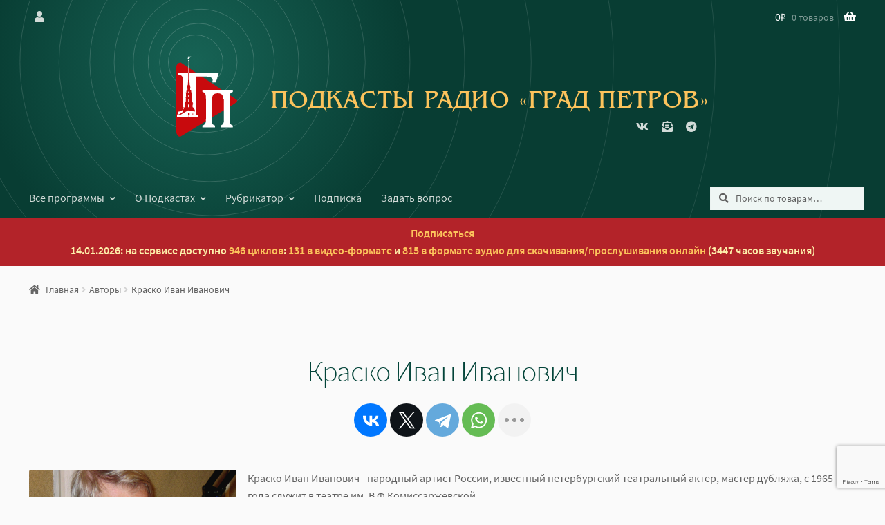

--- FILE ---
content_type: text/html; charset=UTF-8
request_url: https://shop.grad-petrov.ru/avtory/krasko-ivan-ivanovich/
body_size: 27936
content:
<!doctype html>
<html lang="ru-RU">
<head>
<meta charset="UTF-8">
<meta name="viewport" content="width=device-width, initial-scale=1, maximum-scale=2.0">
<link rel="profile" href="http://gmpg.org/xfn/11">
<link rel="pingback" href="https://shop.grad-petrov.ru/xmlrpc.php">
	
<script>
//<![CDATA[ Регистрируем наше PWA ]]!>
if ('serviceWorker' in navigator) {
  window.addEventListener('load', function() {
    navigator.serviceWorker.register('/sw.js').then(
		function(registration) {
      // Registration was successful
      console.log('ServiceWorker registration successful with scope: ', registration.scope); 
		}, function(err) {
      // registration failed :(
      console.log('ServiceWorker registration failed: ', err); 
    }); 
  });
}
//<![ Конец регистрации PWA ]!>
</script>
<!-- Регистрируем файл manifest.json для нашего PWA -->
	<link rel='manifest' href='/manifest_3.json' /> 
	<meta name="theme-color" content="#034439"/>
	<link rel="apple-touch-icon" href="/apple-touch-icon.png">	

				<script>document.documentElement.className = document.documentElement.className + ' yes-js js_active js'</script>
				<meta name='robots' content='index, follow, max-image-preview:large, max-snippet:-1, max-video-preview:-1' />

	<!-- This site is optimized with the Yoast SEO plugin v17.5 - https://yoast.com/wordpress/plugins/seo/ -->
	<title>Краско Иван Иванович</title>
	<meta name="description" content="Краско Иван Иванович - народный артист России, известный петербургский театральный актер, мастер дубляжа, с 1965 года служит в театре им. В.Ф.Комиссаржевской. " />
	<link rel="canonical" href="https://shop.grad-petrov.ru/avtory/krasko-ivan-ivanovich/" />
	<meta property="og:locale" content="ru_RU" />
	<meta property="og:type" content="article" />
	<meta property="og:title" content="Краско Иван Иванович" />
	<meta property="og:description" content="Краско Иван Иванович - народный артист России, известный петербургский театральный актер, мастер дубляжа, с 1965 года служит в театре им. В.Ф.Комиссаржевской. " />
	<meta property="og:url" content="https://shop.grad-petrov.ru/avtory/krasko-ivan-ivanovich/" />
	<meta property="og:site_name" content="Подкасты Радио «Град Петров»" />
	<meta property="og:image" content="https://shop.grad-petrov.ru/wp-content/uploads/2021/08/Krasko_VK.jpg" />
	<meta property="og:image:width" content="1200" />
	<meta property="og:image:height" content="630" />
	<meta name="twitter:card" content="summary_large_image" />
	<meta name="twitter:title" content="Краско Иван Иванович" />
	<meta name="twitter:description" content="Краско Иван Иванович - народный артист России, известный петербургский театральный актер, мастер дубляжа, с 1965 года служит в театре им. В.Ф.Комиссаржевской. " />
	<meta name="twitter:image" content="https://shop.grad-petrov.ru/wp-content/uploads/2021/08/Krasko_VK.jpg" />
	<meta name="twitter:site" content="@gradservice" />
	<script type="application/ld+json" class="yoast-schema-graph">{"@context":"https://schema.org","@graph":[{"@type":"Organization","@id":"https://shop.grad-petrov.ru/#organization","name":"\u041f\u043e\u0434\u043a\u0430\u0441\u0442\u044b \u0420\u0430\u0434\u0438\u043e \u00ab\u0413\u0440\u0430\u0434 \u041f\u0435\u0442\u0440\u043e\u0432\u00bb","url":"https://shop.grad-petrov.ru/","sameAs":["https://www.facebook.com/servicegradpetrov/","https://www.instagram.com/grad.podcast/","https://www.pinterest.ru/ServiceGrad/_created/","https://twitter.com/gradservice"],"logo":{"@type":"ImageObject","@id":"https://shop.grad-petrov.ru/#logo","inLanguage":"ru-RU","url":"https://shop.grad-petrov.ru/wp-content/uploads/2021/10/Podkasti_-_banner_s_logo_k_osnovim_stranicam.png","contentUrl":"https://shop.grad-petrov.ru/wp-content/uploads/2021/10/Podkasti_-_banner_s_logo_k_osnovim_stranicam.png","width":1200,"height":630,"caption":"\u041f\u043e\u0434\u043a\u0430\u0441\u0442\u044b \u0420\u0430\u0434\u0438\u043e \u00ab\u0413\u0440\u0430\u0434 \u041f\u0435\u0442\u0440\u043e\u0432\u00bb"},"image":{"@id":"https://shop.grad-petrov.ru/#logo"}},{"@type":"WebSite","@id":"https://shop.grad-petrov.ru/#website","url":"https://shop.grad-petrov.ru/","name":"\u041f\u043e\u0434\u043a\u0430\u0441\u0442\u044b \u0420\u0430\u0434\u0438\u043e \u00ab\u0413\u0440\u0430\u0434 \u041f\u0435\u0442\u0440\u043e\u0432\u00bb","description":"\u041b\u0443\u0447\u0448\u0438\u0435 \u0440\u0430\u0434\u0438\u043e\u043f\u0440\u043e\u0433\u0440\u0430\u043c\u043c\u044b \u0438 \u0432\u0438\u0434\u0435\u043e\u043b\u0435\u043a\u0446\u0438\u0438 \u0438\u0437 \u0430\u0440\u0445\u0438\u0432\u0430 \u0440\u0430\u0434\u0438\u043e \u00ab\u0413\u0440\u0430\u0434 \u041f\u0435\u0442\u0440\u043e\u0432\u00bb","publisher":{"@id":"https://shop.grad-petrov.ru/#organization"},"potentialAction":[{"@type":"SearchAction","target":{"@type":"EntryPoint","urlTemplate":"https://shop.grad-petrov.ru/?s={search_term_string}"},"query-input":"required name=search_term_string"}],"inLanguage":"ru-RU"},{"@type":"CollectionPage","@id":"https://shop.grad-petrov.ru/avtory/krasko-ivan-ivanovich/#webpage","url":"https://shop.grad-petrov.ru/avtory/krasko-ivan-ivanovich/","name":"\u041a\u0440\u0430\u0441\u043a\u043e \u0418\u0432\u0430\u043d \u0418\u0432\u0430\u043d\u043e\u0432\u0438\u0447","isPartOf":{"@id":"https://shop.grad-petrov.ru/#website"},"description":"\u041a\u0440\u0430\u0441\u043a\u043e \u0418\u0432\u0430\u043d \u0418\u0432\u0430\u043d\u043e\u0432\u0438\u0447 - \u043d\u0430\u0440\u043e\u0434\u043d\u044b\u0439 \u0430\u0440\u0442\u0438\u0441\u0442 \u0420\u043e\u0441\u0441\u0438\u0438, \u0438\u0437\u0432\u0435\u0441\u0442\u043d\u044b\u0439 \u043f\u0435\u0442\u0435\u0440\u0431\u0443\u0440\u0433\u0441\u043a\u0438\u0439 \u0442\u0435\u0430\u0442\u0440\u0430\u043b\u044c\u043d\u044b\u0439 \u0430\u043a\u0442\u0435\u0440, \u043c\u0430\u0441\u0442\u0435\u0440 \u0434\u0443\u0431\u043b\u044f\u0436\u0430, \u0441 1965 \u0433\u043e\u0434\u0430 \u0441\u043b\u0443\u0436\u0438\u0442 \u0432 \u0442\u0435\u0430\u0442\u0440\u0435 \u0438\u043c. \u0412.\u0424.\u041a\u043e\u043c\u0438\u0441\u0441\u0430\u0440\u0436\u0435\u0432\u0441\u043a\u043e\u0439.\u00a0","breadcrumb":{"@id":"https://shop.grad-petrov.ru/avtory/krasko-ivan-ivanovich/#breadcrumb"},"inLanguage":"ru-RU","potentialAction":[{"@type":"ReadAction","target":["https://shop.grad-petrov.ru/avtory/krasko-ivan-ivanovich/"]}]},{"@type":"BreadcrumbList","@id":"https://shop.grad-petrov.ru/avtory/krasko-ivan-ivanovich/#breadcrumb","itemListElement":[{"@type":"ListItem","position":1,"name":"\u0413\u043b\u0430\u0432\u043d\u0430\u044f \u0441\u0442\u0440\u0430\u043d\u0438\u0446\u0430","item":"https://shop.grad-petrov.ru/"},{"@type":"ListItem","position":2,"name":"\u041a\u0440\u0430\u0441\u043a\u043e \u0418\u0432\u0430\u043d \u0418\u0432\u0430\u043d\u043e\u0432\u0438\u0447"}]}]}</script>
	<!-- / Yoast SEO plugin. -->


<link rel='dns-prefetch' href='//www.google.com' />
<link rel='dns-prefetch' href='//cdnjs.cloudflare.com' />
<link rel='dns-prefetch' href='//fonts.googleapis.com' />
<link rel='dns-prefetch' href='//s.w.org' />
<link rel="alternate" type="application/rss+xml" title="Подкасты Радио «Град Петров» &raquo; Лента" href="https://shop.grad-petrov.ru/feed/" />
<link rel="alternate" type="application/rss+xml" title="Подкасты Радио «Град Петров» &raquo; Лента комментариев" href="https://shop.grad-petrov.ru/comments/feed/" />
<link rel="alternate" type="application/rss+xml" title="Подкасты Радио «Град Петров» &raquo; Лента элемента Краско Иван Иванович таксономии Автор (-ы)" href="https://shop.grad-petrov.ru/avtory/krasko-ivan-ivanovich/feed/" />
		<script>
			window._wpemojiSettings = {"baseUrl":"https:\/\/s.w.org\/images\/core\/emoji\/13.1.0\/72x72\/","ext":".png","svgUrl":"https:\/\/s.w.org\/images\/core\/emoji\/13.1.0\/svg\/","svgExt":".svg","source":{"concatemoji":"https:\/\/shop.grad-petrov.ru\/wp-includes\/js\/wp-emoji-release.min.js?ver=5.8.12"}};
			!function(e,a,t){var n,r,o,i=a.createElement("canvas"),p=i.getContext&&i.getContext("2d");function s(e,t){var a=String.fromCharCode;p.clearRect(0,0,i.width,i.height),p.fillText(a.apply(this,e),0,0);e=i.toDataURL();return p.clearRect(0,0,i.width,i.height),p.fillText(a.apply(this,t),0,0),e===i.toDataURL()}function c(e){var t=a.createElement("script");t.src=e,t.defer=t.type="text/javascript",a.getElementsByTagName("head")[0].appendChild(t)}for(o=Array("flag","emoji"),t.supports={everything:!0,everythingExceptFlag:!0},r=0;r<o.length;r++)t.supports[o[r]]=function(e){if(!p||!p.fillText)return!1;switch(p.textBaseline="top",p.font="600 32px Arial",e){case"flag":return s([127987,65039,8205,9895,65039],[127987,65039,8203,9895,65039])?!1:!s([55356,56826,55356,56819],[55356,56826,8203,55356,56819])&&!s([55356,57332,56128,56423,56128,56418,56128,56421,56128,56430,56128,56423,56128,56447],[55356,57332,8203,56128,56423,8203,56128,56418,8203,56128,56421,8203,56128,56430,8203,56128,56423,8203,56128,56447]);case"emoji":return!s([10084,65039,8205,55357,56613],[10084,65039,8203,55357,56613])}return!1}(o[r]),t.supports.everything=t.supports.everything&&t.supports[o[r]],"flag"!==o[r]&&(t.supports.everythingExceptFlag=t.supports.everythingExceptFlag&&t.supports[o[r]]);t.supports.everythingExceptFlag=t.supports.everythingExceptFlag&&!t.supports.flag,t.DOMReady=!1,t.readyCallback=function(){t.DOMReady=!0},t.supports.everything||(n=function(){t.readyCallback()},a.addEventListener?(a.addEventListener("DOMContentLoaded",n,!1),e.addEventListener("load",n,!1)):(e.attachEvent("onload",n),a.attachEvent("onreadystatechange",function(){"complete"===a.readyState&&t.readyCallback()})),(n=t.source||{}).concatemoji?c(n.concatemoji):n.wpemoji&&n.twemoji&&(c(n.twemoji),c(n.wpemoji)))}(window,document,window._wpemojiSettings);
		</script>
		<style>
img.wp-smiley,
img.emoji {
	display: inline !important;
	border: none !important;
	box-shadow: none !important;
	height: 1em !important;
	width: 1em !important;
	margin: 0 .07em !important;
	vertical-align: -0.1em !important;
	background: none !important;
	padding: 0 !important;
}
</style>
	<link rel='stylesheet' id='tm-woocommerce-package-css'  href='https://shop.grad-petrov.ru/wp-content/plugins/tm-woocommerce-package/assets/css/tm-woocommerce-package.css?ver=1.3.6' media='all' />
<link rel='stylesheet' id='jquery-swiper-css'  href='//cdnjs.cloudflare.com/ajax/libs/Swiper/3.4.2/css/swiper.min.css?ver=3.4.2' media='all' />
<link rel='stylesheet' id='tm-products-carousel-widget-styles-css'  href='https://shop.grad-petrov.ru/wp-content/plugins/tm-woocommerce-package/assets/css/tm-products-carousel-widget.css?ver=1.3.6' media='all' />
<link rel='stylesheet' id='jquery-rd-material-tabs-css'  href='https://shop.grad-petrov.ru/wp-content/plugins/tm-woocommerce-package/assets/css/rd-material-tabs.css?ver=1.0.0' media='all' />
<link rel='stylesheet' id='wp-block-library-css'  href='https://shop.grad-petrov.ru/wp-includes/css/dist/block-library/style.min.css?ver=5.8.12' media='all' />
<style id='wp-block-library-theme-inline-css'>
#start-resizable-editor-section{display:none}.wp-block-audio figcaption{color:#555;font-size:13px;text-align:center}.is-dark-theme .wp-block-audio figcaption{color:hsla(0,0%,100%,.65)}.wp-block-code{font-family:Menlo,Consolas,monaco,monospace;color:#1e1e1e;padding:.8em 1em;border:1px solid #ddd;border-radius:4px}.wp-block-embed figcaption{color:#555;font-size:13px;text-align:center}.is-dark-theme .wp-block-embed figcaption{color:hsla(0,0%,100%,.65)}.blocks-gallery-caption{color:#555;font-size:13px;text-align:center}.is-dark-theme .blocks-gallery-caption{color:hsla(0,0%,100%,.65)}.wp-block-image figcaption{color:#555;font-size:13px;text-align:center}.is-dark-theme .wp-block-image figcaption{color:hsla(0,0%,100%,.65)}.wp-block-pullquote{border-top:4px solid;border-bottom:4px solid;margin-bottom:1.75em;color:currentColor}.wp-block-pullquote__citation,.wp-block-pullquote cite,.wp-block-pullquote footer{color:currentColor;text-transform:uppercase;font-size:.8125em;font-style:normal}.wp-block-quote{border-left:.25em solid;margin:0 0 1.75em;padding-left:1em}.wp-block-quote cite,.wp-block-quote footer{color:currentColor;font-size:.8125em;position:relative;font-style:normal}.wp-block-quote.has-text-align-right{border-left:none;border-right:.25em solid;padding-left:0;padding-right:1em}.wp-block-quote.has-text-align-center{border:none;padding-left:0}.wp-block-quote.is-large,.wp-block-quote.is-style-large{border:none}.wp-block-search .wp-block-search__label{font-weight:700}.wp-block-group.has-background{padding:1.25em 2.375em;margin-top:0;margin-bottom:0}.wp-block-separator{border:none;border-bottom:2px solid;margin-left:auto;margin-right:auto;opacity:.4}.wp-block-separator:not(.is-style-wide):not(.is-style-dots){width:100px}.wp-block-separator.has-background:not(.is-style-dots){border-bottom:none;height:1px}.wp-block-separator.has-background:not(.is-style-wide):not(.is-style-dots){height:2px}.wp-block-table thead{border-bottom:3px solid}.wp-block-table tfoot{border-top:3px solid}.wp-block-table td,.wp-block-table th{padding:.5em;border:1px solid;word-break:normal}.wp-block-table figcaption{color:#555;font-size:13px;text-align:center}.is-dark-theme .wp-block-table figcaption{color:hsla(0,0%,100%,.65)}.wp-block-video figcaption{color:#555;font-size:13px;text-align:center}.is-dark-theme .wp-block-video figcaption{color:hsla(0,0%,100%,.65)}.wp-block-template-part.has-background{padding:1.25em 2.375em;margin-top:0;margin-bottom:0}#end-resizable-editor-section{display:none}
</style>
<link rel='stylesheet' id='wc-blocks-vendors-style-css'  href='https://shop.grad-petrov.ru/wp-content/plugins/woo-gutenberg-products-block/build/wc-blocks-vendors-style.css?ver=6.2.0' media='all' />
<link rel='stylesheet' id='wc-blocks-style-css'  href='https://shop.grad-petrov.ru/wp-content/plugins/woo-gutenberg-products-block/build/wc-blocks-style.css?ver=6.2.0' media='all' />
<link rel='stylesheet' id='jquery-selectBox-css'  href='https://shop.grad-petrov.ru/wp-content/plugins/yith-woocommerce-wishlist/assets/css/jquery.selectBox.css?ver=1.2.0' media='all' />
<link rel='stylesheet' id='yith-wcwl-font-awesome-css'  href='https://shop.grad-petrov.ru/wp-content/plugins/yith-woocommerce-wishlist/assets/css/font-awesome.css?ver=4.7.0' media='all' />
<link rel='stylesheet' id='woocommerce_prettyPhoto_css-css'  href='//shop.grad-petrov.ru/wp-content/plugins/woocommerce/assets/css/prettyPhoto.css?ver=3.1.6' media='all' />
<link rel='stylesheet' id='yith-wcwl-main-css'  href='https://shop.grad-petrov.ru/wp-content/plugins/yith-woocommerce-wishlist/assets/css/style.css?ver=3.2.0' media='all' />
<style id='yith-wcwl-main-inline-css'>
.yith-wcwl-share li a{color: #FFFFFF;}.yith-wcwl-share li a:hover{color: #FFFFFF;}.yith-wcwl-share a.facebook{background: #39599E; background-color: #39599E;}.yith-wcwl-share a.facebook:hover{background: #595A5A; background-color: #595A5A;}.yith-wcwl-share a.twitter{background: #45AFE2; background-color: #45AFE2;}.yith-wcwl-share a.twitter:hover{background: #595A5A; background-color: #595A5A;}.yith-wcwl-share a.pinterest{background: #AB2E31; background-color: #AB2E31;}.yith-wcwl-share a.pinterest:hover{background: #595A5A; background-color: #595A5A;}.yith-wcwl-share a.email{background: #FBB102; background-color: #FBB102;}.yith-wcwl-share a.email:hover{background: #595A5A; background-color: #595A5A;}.yith-wcwl-share a.whatsapp{background: #00A901; background-color: #00A901;}.yith-wcwl-share a.whatsapp:hover{background: #595A5A; background-color: #595A5A;}
</style>
<link rel='stylesheet' id='storefront-gutenberg-blocks-css'  href='https://shop.grad-petrov.ru/wp-content/themes/storefront/assets/css/base/gutenberg-blocks.css?ver=3.9.1' media='all' />
<style id='storefront-gutenberg-blocks-inline-css'>

				.wp-block-button__link:not(.has-text-color) {
					color: #034439;
				}

				.wp-block-button__link:not(.has-text-color):hover,
				.wp-block-button__link:not(.has-text-color):focus,
				.wp-block-button__link:not(.has-text-color):active {
					color: #034439;
				}

				.wp-block-button__link:not(.has-background) {
					background-color: #d2dbd8;
				}

				.wp-block-button__link:not(.has-background):hover,
				.wp-block-button__link:not(.has-background):focus,
				.wp-block-button__link:not(.has-background):active {
					border-color: #b9c2bf;
					background-color: #b9c2bf;
				}

				.wp-block-quote footer,
				.wp-block-quote cite,
				.wp-block-quote__citation {
					color: #606060;
				}

				.wp-block-pullquote cite,
				.wp-block-pullquote footer,
				.wp-block-pullquote__citation {
					color: #606060;
				}

				.wp-block-image figcaption {
					color: #606060;
				}

				.wp-block-separator.is-style-dots::before {
					color: #034439;
				}

				.wp-block-file a.wp-block-file__button {
					color: #034439;
					background-color: #d2dbd8;
					border-color: #d2dbd8;
				}

				.wp-block-file a.wp-block-file__button:hover,
				.wp-block-file a.wp-block-file__button:focus,
				.wp-block-file a.wp-block-file__button:active {
					color: #034439;
					background-color: #b9c2bf;
				}

				.wp-block-code,
				.wp-block-preformatted pre {
					color: #606060;
				}

				.wp-block-table:not( .has-background ):not( .is-style-stripes ) tbody tr:nth-child(2n) td {
					background-color: #f8f8f8;
				}

				.wp-block-cover .wp-block-cover__inner-container h1:not(.has-text-color),
				.wp-block-cover .wp-block-cover__inner-container h2:not(.has-text-color),
				.wp-block-cover .wp-block-cover__inner-container h3:not(.has-text-color),
				.wp-block-cover .wp-block-cover__inner-container h4:not(.has-text-color),
				.wp-block-cover .wp-block-cover__inner-container h5:not(.has-text-color),
				.wp-block-cover .wp-block-cover__inner-container h6:not(.has-text-color) {
					color: #000000;
				}

				.wc-block-components-price-slider__range-input-progress,
				.rtl .wc-block-components-price-slider__range-input-progress {
					--range-color: #96588a;
				}

				/* Target only IE11 */
				@media all and (-ms-high-contrast: none), (-ms-high-contrast: active) {
					.wc-block-components-price-slider__range-input-progress {
						background: #96588a;
					}
				}

				.wc-block-components-button:not(.is-link) {
					background-color: #d2dbd8;
					color: #034439;
				}

				.wc-block-components-button:not(.is-link):hover,
				.wc-block-components-button:not(.is-link):focus,
				.wc-block-components-button:not(.is-link):active {
					background-color: #b9c2bf;
					color: #034439;
				}

				.wc-block-components-button:not(.is-link):disabled {
					background-color: #d2dbd8;
					color: #034439;
				}

				.wc-block-cart__submit-container {
					background-color: #fafafa;
				}

				.wc-block-cart__submit-container::before {
					color: rgba(215,215,215,0.5);
				}

				.wc-block-components-order-summary-item__quantity {
					background-color: #fafafa;
					border-color: #606060;
					box-shadow: 0 0 0 2px #fafafa;
					color: #606060;
				}
			
</style>
<link rel='stylesheet' id='contact-form-7-css'  href='https://shop.grad-petrov.ru/wp-content/plugins/contact-form-7/includes/css/styles.css?ver=5.5.2' media='all' />
<link rel='stylesheet' id='pwb-styles-frontend-css'  href='https://shop.grad-petrov.ru/wp-content/plugins/perfect-woocommerce-brands/assets/css/styles-frontend.min.css?ver=1.9.9' media='all' />
<style id='woocommerce-inline-inline-css'>
.woocommerce form .form-row .required { visibility: visible; }
</style>
<link rel='stylesheet' id='rcl-awesome-css'  href='https://shop.grad-petrov.ru/wp-content/plugins/wp-recall/assets/rcl-awesome/rcl-awesome.min.css?ver=16.25.9' media='all' />
<link rel='stylesheet' id='animate-css-css'  href='https://shop.grad-petrov.ru/wp-content/plugins/wp-recall/assets/css/animate-css/animate.min.css?ver=16.25.9' media='all' />
<link rel='stylesheet' id='rcl-core-css'  href='https://shop.grad-petrov.ru/wp-content/plugins/wp-recall/assets/css/core.css?ver=16.25.9' media='all' />
<link rel='stylesheet' id='rcl-users-list-css'  href='https://shop.grad-petrov.ru/wp-content/plugins/wp-recall/assets/css/users.css?ver=16.25.9' media='all' />
<link rel='stylesheet' id='rcl-register-form-css'  href='https://shop.grad-petrov.ru/wp-content/plugins/wp-recall/assets/css/regform.css?ver=16.25.9' media='all' />
<link rel='stylesheet' id='rcl-bar-css'  href='https://shop.grad-petrov.ru/wp-content/plugins/wp-recall/assets/css/recallbar.css?ver=16.25.9' media='all' />
<link rel='stylesheet' id='cab_15-css'  href='https://shop.grad-petrov.ru/wp-content/plugins/wp-recall/add-on/theme-sunshine/style.css?ver=16.25.9' media='all' />
<link rel='stylesheet' id='rcl-user-account-css'  href='https://shop.grad-petrov.ru/wp-content/plugins/wp-recall/add-on/user-balance/assets/css/style.css?ver=16.25.9' media='all' />
<link rel='stylesheet' id='wau-style-css'  href='https://shop.grad-petrov.ru/wp-content/wp-recall/add-on/wp-access-ultimate/assets/css/style.css?ver=16.25.9' media='all' />
<link rel='stylesheet' id='wau-prices-css'  href='https://shop.grad-petrov.ru/wp-content/wp-recall/add-on/wp-access-ultimate/assets/css/price-plans.css?ver=16.25.9' media='all' />
<link rel='stylesheet' id='yith-wcwl-theme-css'  href='https://shop.grad-petrov.ru/wp-content/plugins/yith-woocommerce-wishlist/assets/css/themes/storefront.css?ver=3.2.0' media='all' />
<link rel='stylesheet' id='storefront-style-css'  href='https://shop.grad-petrov.ru/wp-content/themes/storefront/style.css?ver=3.9.1' media='all' />
<style id='storefront-style-inline-css'>

			.main-navigation ul li a,
			.site-title a,
			ul.menu li a,
			.site-branding h1 a,
			button.menu-toggle,
			button.menu-toggle:hover,
			.handheld-navigation .dropdown-toggle {
				color: #d2dbd8;
			}

			button.menu-toggle,
			button.menu-toggle:hover {
				border-color: #d2dbd8;
			}

			.main-navigation ul li a:hover,
			.main-navigation ul li:hover > a,
			.site-title a:hover,
			.site-header ul.menu li.current-menu-item > a {
				color: #ffffff;
			}

			table:not( .has-background ) th {
				background-color: #f3f3f3;
			}

			table:not( .has-background ) tbody td {
				background-color: #f8f8f8;
			}

			table:not( .has-background ) tbody tr:nth-child(2n) td,
			fieldset,
			fieldset legend {
				background-color: #f6f6f6;
			}

			.site-header,
			.secondary-navigation ul ul,
			.main-navigation ul.menu > li.menu-item-has-children:after,
			.secondary-navigation ul.menu ul,
			.storefront-handheld-footer-bar,
			.storefront-handheld-footer-bar ul li > a,
			.storefront-handheld-footer-bar ul li.search .site-search,
			button.menu-toggle,
			button.menu-toggle:hover {
				background-color: #034439;
			}

			p.site-description,
			.site-header,
			.storefront-handheld-footer-bar {
				color: #d2dbd8;
			}

			button.menu-toggle:after,
			button.menu-toggle:before,
			button.menu-toggle span:before {
				background-color: #d2dbd8;
			}

			h1, h2, h3, h4, h5, h6, .wc-block-grid__product-title {
				color: #034439;
			}

			.widget h1 {
				border-bottom-color: #034439;
			}

			body,
			.secondary-navigation a {
				color: #606060;
			}

			.widget-area .widget a,
			.hentry .entry-header .posted-on a,
			.hentry .entry-header .post-author a,
			.hentry .entry-header .post-comments a,
			.hentry .entry-header .byline a {
				color: #656565;
			}

			a {
				color: #96588a;
			}

			a:focus,
			button:focus,
			.button.alt:focus,
			input:focus,
			textarea:focus,
			input[type="button"]:focus,
			input[type="reset"]:focus,
			input[type="submit"]:focus,
			input[type="email"]:focus,
			input[type="tel"]:focus,
			input[type="url"]:focus,
			input[type="password"]:focus,
			input[type="search"]:focus {
				outline-color: #96588a;
			}

			button, input[type="button"], input[type="reset"], input[type="submit"], .button, .widget a.button {
				background-color: #d2dbd8;
				border-color: #d2dbd8;
				color: #034439;
			}

			button:hover, input[type="button"]:hover, input[type="reset"]:hover, input[type="submit"]:hover, .button:hover, .widget a.button:hover {
				background-color: #b9c2bf;
				border-color: #b9c2bf;
				color: #034439;
			}

			button.alt, input[type="button"].alt, input[type="reset"].alt, input[type="submit"].alt, .button.alt, .widget-area .widget a.button.alt {
				background-color: #d2dbd8;
				border-color: #d2dbd8;
				color: #034439;
			}

			button.alt:hover, input[type="button"].alt:hover, input[type="reset"].alt:hover, input[type="submit"].alt:hover, .button.alt:hover, .widget-area .widget a.button.alt:hover {
				background-color: #b9c2bf;
				border-color: #b9c2bf;
				color: #034439;
			}

			.pagination .page-numbers li .page-numbers.current {
				background-color: #e1e1e1;
				color: #565656;
			}

			#comments .comment-list .comment-content .comment-text {
				background-color: #f3f3f3;
			}

			.site-footer {
				background-color: #d2dbd8;
				color: #025245;
			}

			.site-footer a:not(.button):not(.components-button) {
				color: #085c4e;
			}

			.site-footer .storefront-handheld-footer-bar a:not(.button):not(.components-button) {
				color: #d2dbd8;
			}

			.site-footer h1, .site-footer h2, .site-footer h3, .site-footer h4, .site-footer h5, .site-footer h6, .site-footer .widget .widget-title, .site-footer .widget .widgettitle {
				color: #034439;
			}

			.page-template-template-homepage.has-post-thumbnail .type-page.has-post-thumbnail .entry-title {
				color: #000000;
			}

			.page-template-template-homepage.has-post-thumbnail .type-page.has-post-thumbnail .entry-content {
				color: #000000;
			}

			@media screen and ( min-width: 768px ) {
				.secondary-navigation ul.menu a:hover {
					color: #ebf4f1;
				}

				.secondary-navigation ul.menu a {
					color: #d2dbd8;
				}

				.main-navigation ul.menu ul.sub-menu,
				.main-navigation ul.nav-menu ul.children {
					background-color: #00352a;
				}

				.site-header {
					border-bottom-color: #00352a;
				}
			}
</style>
<link rel='stylesheet' id='storefront-icons-css'  href='https://shop.grad-petrov.ru/wp-content/themes/storefront/assets/css/base/icons.css?ver=3.9.1' media='all' />
<link rel='stylesheet' id='storefront-fonts-css'  href='https://fonts.googleapis.com/css?family=Source+Sans+Pro%3A400%2C300%2C300italic%2C400italic%2C600%2C700%2C900&#038;subset=latin%2Clatin-ext&#038;ver=3.9.1' media='all' />
<link rel='stylesheet' id='gradstorefront-style-css'  href='https://shop.grad-petrov.ru/wp-content/themes/Gradstorefront/css/style.css?ver=3.7.2' media='all' />
<link rel='stylesheet' id='storefront-woocommerce-style-css'  href='https://shop.grad-petrov.ru/wp-content/themes/storefront/assets/css/woocommerce/woocommerce.css?ver=3.9.1' media='all' />
<style id='storefront-woocommerce-style-inline-css'>
@font-face {
				font-family: star;
				src: url(https://shop.grad-petrov.ru/wp-content/plugins/woocommerce/assets/fonts/star.eot);
				src:
					url(https://shop.grad-petrov.ru/wp-content/plugins/woocommerce/assets/fonts/star.eot?#iefix) format("embedded-opentype"),
					url(https://shop.grad-petrov.ru/wp-content/plugins/woocommerce/assets/fonts/star.woff) format("woff"),
					url(https://shop.grad-petrov.ru/wp-content/plugins/woocommerce/assets/fonts/star.ttf) format("truetype"),
					url(https://shop.grad-petrov.ru/wp-content/plugins/woocommerce/assets/fonts/star.svg#star) format("svg");
				font-weight: 400;
				font-style: normal;
			}
			@font-face {
				font-family: WooCommerce;
				src: url(https://shop.grad-petrov.ru/wp-content/plugins/woocommerce/assets/fonts/WooCommerce.eot);
				src:
					url(https://shop.grad-petrov.ru/wp-content/plugins/woocommerce/assets/fonts/WooCommerce.eot?#iefix) format("embedded-opentype"),
					url(https://shop.grad-petrov.ru/wp-content/plugins/woocommerce/assets/fonts/WooCommerce.woff) format("woff"),
					url(https://shop.grad-petrov.ru/wp-content/plugins/woocommerce/assets/fonts/WooCommerce.ttf) format("truetype"),
					url(https://shop.grad-petrov.ru/wp-content/plugins/woocommerce/assets/fonts/WooCommerce.svg#WooCommerce) format("svg");
				font-weight: 400;
				font-style: normal;
			}

			a.cart-contents,
			.site-header-cart .widget_shopping_cart a {
				color: #d2dbd8;
			}

			a.cart-contents:hover,
			.site-header-cart .widget_shopping_cart a:hover,
			.site-header-cart:hover > li > a {
				color: #ffffff;
			}

			table.cart td.product-remove,
			table.cart td.actions {
				border-top-color: #fafafa;
			}

			.storefront-handheld-footer-bar ul li.cart .count {
				background-color: #d2dbd8;
				color: #034439;
				border-color: #034439;
			}

			.woocommerce-tabs ul.tabs li.active a,
			ul.products li.product .price,
			.onsale,
			.wc-block-grid__product-onsale,
			.widget_search form:before,
			.widget_product_search form:before {
				color: #606060;
			}

			.woocommerce-breadcrumb a,
			a.woocommerce-review-link,
			.product_meta a {
				color: #656565;
			}

			.wc-block-grid__product-onsale,
			.onsale {
				border-color: #606060;
			}

			.star-rating span:before,
			.quantity .plus, .quantity .minus,
			p.stars a:hover:after,
			p.stars a:after,
			.star-rating span:before,
			#payment .payment_methods li input[type=radio]:first-child:checked+label:before {
				color: #96588a;
			}

			.widget_price_filter .ui-slider .ui-slider-range,
			.widget_price_filter .ui-slider .ui-slider-handle {
				background-color: #96588a;
			}

			.order_details {
				background-color: #f3f3f3;
			}

			.order_details > li {
				border-bottom: 1px dotted #dedede;
			}

			.order_details:before,
			.order_details:after {
				background: -webkit-linear-gradient(transparent 0,transparent 0),-webkit-linear-gradient(135deg,#f3f3f3 33.33%,transparent 33.33%),-webkit-linear-gradient(45deg,#f3f3f3 33.33%,transparent 33.33%)
			}

			#order_review {
				background-color: #fafafa;
			}

			#payment .payment_methods > li .payment_box,
			#payment .place-order {
				background-color: #f5f5f5;
			}

			#payment .payment_methods > li:not(.woocommerce-notice) {
				background-color: #f0f0f0;
			}

			#payment .payment_methods > li:not(.woocommerce-notice):hover {
				background-color: #ebebeb;
			}

			.woocommerce-pagination .page-numbers li .page-numbers.current {
				background-color: #e1e1e1;
				color: #565656;
			}

			.wc-block-grid__product-onsale,
			.onsale,
			.woocommerce-pagination .page-numbers li .page-numbers:not(.current) {
				color: #606060;
			}

			p.stars a:before,
			p.stars a:hover~a:before,
			p.stars.selected a.active~a:before {
				color: #606060;
			}

			p.stars.selected a.active:before,
			p.stars:hover a:before,
			p.stars.selected a:not(.active):before,
			p.stars.selected a.active:before {
				color: #96588a;
			}

			.single-product div.product .woocommerce-product-gallery .woocommerce-product-gallery__trigger {
				background-color: #d2dbd8;
				color: #034439;
			}

			.single-product div.product .woocommerce-product-gallery .woocommerce-product-gallery__trigger:hover {
				background-color: #b9c2bf;
				border-color: #b9c2bf;
				color: #034439;
			}

			.button.added_to_cart:focus,
			.button.wc-forward:focus {
				outline-color: #96588a;
			}

			.added_to_cart,
			.site-header-cart .widget_shopping_cart a.button,
			.wc-block-grid__products .wc-block-grid__product .wp-block-button__link {
				background-color: #d2dbd8;
				border-color: #d2dbd8;
				color: #034439;
			}

			.added_to_cart:hover,
			.site-header-cart .widget_shopping_cart a.button:hover,
			.wc-block-grid__products .wc-block-grid__product .wp-block-button__link:hover {
				background-color: #b9c2bf;
				border-color: #b9c2bf;
				color: #034439;
			}

			.added_to_cart.alt, .added_to_cart, .widget a.button.checkout {
				background-color: #d2dbd8;
				border-color: #d2dbd8;
				color: #034439;
			}

			.added_to_cart.alt:hover, .added_to_cart:hover, .widget a.button.checkout:hover {
				background-color: #b9c2bf;
				border-color: #b9c2bf;
				color: #034439;
			}

			.button.loading {
				color: #d2dbd8;
			}

			.button.loading:hover {
				background-color: #d2dbd8;
			}

			.button.loading:after {
				color: #034439;
			}

			@media screen and ( min-width: 768px ) {
				.site-header-cart .widget_shopping_cart,
				.site-header .product_list_widget li .quantity {
					color: #d2dbd8;
				}

				.site-header-cart .widget_shopping_cart .buttons,
				.site-header-cart .widget_shopping_cart .total {
					background-color: #003a2f;
				}

				.site-header-cart .widget_shopping_cart {
					background-color: #00352a;
				}
			}
				.storefront-product-pagination a {
					color: #606060;
					background-color: #fafafa;
				}
				.storefront-sticky-add-to-cart {
					color: #606060;
					background-color: #fafafa;
				}

				.storefront-sticky-add-to-cart a:not(.button) {
					color: #d2dbd8;
				}
</style>
<link rel='stylesheet' id='photonic-css'  href='https://shop.grad-petrov.ru/wp-content/plugins/photonic/include/css/front-end/combo-slider/photonic-photoswipe.min.css?ver=20210921-151407' media='all' />
<link rel='stylesheet' id='storefront-child-style-css'  href='https://shop.grad-petrov.ru/wp-content/themes/Gradstorefront/style.css?ver=3.7.0.2' media='all' />
<script src='https://shop.grad-petrov.ru/wp-includes/js/jquery/jquery.min.js?ver=3.6.0' id='jquery-core-js'></script>
<script src='https://shop.grad-petrov.ru/wp-includes/js/jquery/jquery-migrate.min.js?ver=3.3.2' id='jquery-migrate-js'></script>
<script id='rcl-core-scripts-js-extra'>
var Rcl = {"ajaxurl":"https:\/\/shop.grad-petrov.ru\/wp-admin\/admin-ajax.php","wpurl":"https:\/\/shop.grad-petrov.ru","rcl_url":"https:\/\/shop.grad-petrov.ru\/wp-content\/plugins\/wp-recall\/","user_ID":"0","nonce":"2007e95852","local":{"save":"\u0421\u043e\u0445\u0440\u0430\u043d\u0438\u0442\u044c","close":"\u0417\u0430\u043a\u0440\u044b\u0442\u044c","wait":"\u041f\u043e\u0434\u043e\u0436\u0434\u0438\u0442\u0435","preview":"\u041f\u0440\u0435\u0434\u043f\u0440\u043e\u0441\u043c\u043e\u0442\u0440","error":"\u041e\u0448\u0438\u0431\u043a\u0430","loading":"\u0417\u0430\u0433\u0440\u0443\u0437\u043a\u0430","upload":"\u0417\u0430\u0433\u0440\u0443\u0437\u0438\u0442\u044c","cancel":"\u041e\u0442\u043c\u0435\u043d\u0430","no_repeat_pass":"\u041f\u043e\u0432\u0442\u043e\u0440 \u043f\u0430\u0440\u043e\u043b\u044f \u043d\u0435 \u0432\u0435\u0440\u043d\u044b\u0439!"},"mobile":"0","https":"1","errors":{"required":"\u0417\u0430\u043f\u043e\u043b\u043d\u0438\u0442\u0435 \u0432\u0441\u0435 \u043e\u0431\u044f\u0437\u0430\u0442\u0435\u043b\u044c\u043d\u044b\u0435 \u043f\u043e\u043b\u044f","pattern":"\u0423\u043a\u0430\u0436\u0438\u0442\u0435 \u0434\u0430\u043d\u043d\u044b\u0435 \u0432 \u0442\u0440\u0435\u0431\u0443\u0435\u043c\u043e\u043c \u0444\u043e\u0440\u043c\u0430\u0442\u0435","number_range":"\u0423\u043a\u0430\u0436\u0438\u0442\u0435 \u0447\u0438\u0441\u043b\u043e \u0432 \u043f\u0440\u0435\u0434\u0435\u043b\u0430\u0445 \u0440\u0430\u0437\u0440\u0435\u0448\u0435\u043d\u043d\u043e\u0433\u043e \u0434\u0438\u0430\u043f\u0430\u0437\u043e\u043d\u0430","file_max_size":"\u0420\u0430\u0437\u043c\u0435\u0440 \u0444\u0430\u0439\u043b\u0430 \u043f\u0440\u0435\u0432\u044b\u0448\u0435\u043d","file_min_size":"\u041d\u0435\u0434\u043e\u0441\u0442\u0430\u0442\u043e\u0447\u043d\u044b\u0439 \u0440\u0430\u0437\u043c\u0435\u0440 \u0438\u0437\u043e\u0431\u0440\u0430\u0436\u0435\u043d\u0438\u044f","file_max_num":"\u041a\u043e\u043b\u0438\u0447\u0435\u0441\u0442\u0432\u043e \u0444\u0430\u0439\u043b\u043e\u0432 \u043f\u0440\u0435\u0432\u044b\u0448\u0435\u043d\u043e","file_accept":"\u041d\u0435\u0432\u0435\u0440\u043d\u044b\u0439 \u0442\u0438\u043f \u0444\u0430\u0439\u043b\u0430"},"account":{"currency":"<i class=\"rcli fa-rub\"><\/i>"},"post_ID":"816","office_ID":"0"};
</script>
<script src='https://shop.grad-petrov.ru/wp-content/plugins/wp-recall/assets/js/core.js?ver=16.25.9' id='rcl-core-scripts-js'></script>
<script src='https://shop.grad-petrov.ru/wp-content/plugins/wp-recall/assets/js/scripts.js?ver=16.25.9' id='rcl-primary-scripts-js'></script>
<script src='https://shop.grad-petrov.ru/wp-content/plugins/wp-recall/add-on/user-balance/assets/js/scripts.js?ver=16.25.9' id='rcl-user-account-js'></script>
<script src='https://shop.grad-petrov.ru/wp-content/wp-recall/add-on/wp-access-ultimate/assets/js/scripts.js?ver=16.25.9' id='wau-script-js'></script>
<link rel="https://api.w.org/" href="https://shop.grad-petrov.ru/wp-json/" /><link rel="EditURI" type="application/rsd+xml" title="RSD" href="https://shop.grad-petrov.ru/xmlrpc.php?rsd" />
<link rel="wlwmanifest" type="application/wlwmanifest+xml" href="https://shop.grad-petrov.ru/wp-includes/wlwmanifest.xml" /> 

    <style type="text/css">
    #totop{
      display: none;
      position: fixed;
      right: 20px;
      bottom: 100px;            
      color: #034439;
      text-align: center;
      font-size: 15px;
      padding: 15px;
      transition: .5s;
    }
      
    #totop:hover{
      cursor: pointer;
      color: #D2DBD8;
      transition: .5s;
    }
    </style>
	<noscript><style>.woocommerce-product-gallery{ opacity: 1 !important; }</style></noscript>
	
<!-- Dynamic Widgets by QURL loaded - http://www.dynamic-widgets.com //-->
<style id="custom-background-css">
body.custom-background { background-color: #fafafa; }
</style>
	<style type="text/css">
/* Retrieved from saved CSS */
.photonic-panel { background:  rgb(17,17,17)  !important;

	border-top: none;
	border-right: none;
	border-bottom: none;
	border-left: none;
 }
.photonic-flickr-stream .photonic-pad-photosets { margin: 10px; }
.photonic-flickr-stream .photonic-pad-galleries { margin: 10px; }
.photonic-flickr-stream .photonic-pad-photos { padding: 5px 10px; }
.photonic-google-stream .photonic-pad-photos { padding: 5px 10px; }
.photonic-zenfolio-stream .photonic-pad-photos { padding: 5px 10px; }
.photonic-zenfolio-stream .photonic-pad-photosets { margin: 5px 10px; }
.photonic-instagram-stream .photonic-pad-photos { padding: 5px px; }
.photonic-smug-stream .photonic-pad-albums { margin: 10px; }
.photonic-smug-stream .photonic-pad-photos { padding: 5px 10px; }
.photonic-random-layout .photonic-thumb { padding: 2px}
.photonic-masonry-layout .photonic-thumb { padding: 2px}
.photonic-mosaic-layout .photonic-thumb { padding: 2px}

</style>
<link rel="icon" href="https://shop.grad-petrov.ru/wp-content/uploads/2021/07/cropped-Logo-v-shapku-s-volnami-512-32x32.png" sizes="32x32" />
<link rel="icon" href="https://shop.grad-petrov.ru/wp-content/uploads/2021/07/cropped-Logo-v-shapku-s-volnami-512-192x192.png" sizes="192x192" />
<link rel="apple-touch-icon" href="https://shop.grad-petrov.ru/wp-content/uploads/2021/07/cropped-Logo-v-shapku-s-volnami-512-180x180.png" />
<meta name="msapplication-TileImage" content="https://shop.grad-petrov.ru/wp-content/uploads/2021/07/cropped-Logo-v-shapku-s-volnami-512-270x270.png" />
<style>a.recall-button,span.recall-button,.recall-button.rcl-upload-button,input[type="submit"].recall-button,input[type="submit"] .recall-button,input[type="button"].recall-button,input[type="button"] .recall-button,a.recall-button:hover,.recall-button.rcl-upload-button:hover,input[type="submit"].recall-button:hover,input[type="submit"] .recall-button:hover,input[type="button"].recall-button:hover,input[type="button"] .recall-button:hover{background: rgb(3, 68, 57);}a.recall-button.active,a.recall-button.active:hover,a.recall-button.filter-active,a.recall-button.filter-active:hover,a.data-filter.filter-active,a.data-filter.filter-active:hover{background: rgba(3, 68, 57, 0.4);}.rcl_preloader i{color:rgb(3,68,57);}.rcl-user-getails .status-user-rcl::before{border-left-color:rgb(3,68,57);}.rows-list .status-user-rcl::before{border-top-color:rgb(3,68,57);}.status-user-rcl{border-color:rgb(3,68,57);}.rcl-field-input input[type="checkbox"]:checked + label.block-label::before,.rcl-field-input input[type="radio"]:checked + label.block-label::before{background:rgb(3,68,57);border-color:rgb(3,68,57);}body .rcl-bttn.rcl-bttn__type-primary {background-color: rgb(3,68,57);}.rcl-bttn.rcl-bttn__type-primary.rcl-bttn__active {background-color: rgba(3, 68, 57, 0.4);}.rcl-bttn.rcl-bttn__type-simple.rcl-bttn__active {box-shadow: 0 -5px 0 -3px rgb(3, 68, 57) inset;}body .rcl-bttn.rcl-bttn__type-primary {color: #fff;}body .rcl-bttn,.rcl-bttn.rcl-bttn__size-small {font-size: 12.04px;}.rcl-bttn.rcl-bttn__size-standart {font-size: 14px;}.rcl-bttn.rcl-bttn__size-medium {font-size: 16.24px;}.rcl-bttn__type-clear.rcl-bttn__mod-only-icon.rcl-bttn__size-medium,.rcl-bttn.rcl-bttn__size-large {font-size: 18.62px;}.rcl-bttn.rcl-bttn__size-big {font-size: 21px;}.rcl-bttn__type-clear.rcl-bttn__mod-only-icon.rcl-bttn__size-large {font-size: 23.24px;}.rcl-bttn__type-clear.rcl-bttn__mod-only-icon.rcl-bttn__size-big {font-size: 28px;}:root{;--rclHex:#034439;--rclRgb:3,68,57;--rclRgbDark:1,31,26;--rclRgbLight:4,95,80;--rclRgbFlip:189,140,149;}html {margin-top:36px !important;}* html body {margin-top:36px !important;}</style>
		<style id="wp-custom-css">
			/*
Здесь можно добавить ваши CSS-стили.
Нажмите на значок помощи выше, чтобы узнать больше.
*/


ul.products li.product .airprice, ul.products .wc-block-grid__product .price, .wc-block-grid__products li.product .price, .wc-block-grid__products .wc-block-grid__product .price {
    display: block;
    color: #43454b!important;
    font-weight: 400;
    margin-bottom: 1rem;
}
.storefront-popular-products > div > ul > li.post-32564 {
	display:none;
}
.letters {
    display: flex;
    flex-wrap: wrap;
    margin-bottom: 32px;
}

.letters__item {
    display: inline-block;
    flex-shrink: 0;
    flex-grow: 0;
    width: 3em;
    height: 3em;
    line-height: 3em;
    margin: 6px 6px 6px 6px;
    text-align: center;
    background: #034439;
    color: #D2DBD8;
    text-decoration: none;
}

.tags-list {
    
}

.tags-list__block {
    margin-bottom: 32px;
}


.page-template-template-homepage.has-post-thumbnail .type-page.has-post-thumbnail .entry-title {
    color: #034439;
}

.site-search .widget_product_search form input[type=search] {
background-color: #EFF6F4;
}

.more-info {
	  clear: both;
    display: block;
    width: 100%;
}

.more-info >a {
    padding: 10px 10px;
}

.more-info a >i {
    padding: 12px 12px;
}

.top-info {
	float:right;
	margin:1em 2em 2em 5em;
}
.site-header .top-info >a {
	list-style:none;
	margin:10px;
	color: #D2DBD8;
}
.site-header .top-info a >i{
	font-size:1em; 
}


a.gradair_button, 
.widget a.gradair_button,
button.gradair_button, 
input.gradair_button, 
#review_form #submit {
  background:#C7222C; 
	color: #EFF6F4;
	outline-color: #dd3333;
}

a.person_button, 
a.go-to-tab_button,
button.person_button, 
button.go-to-tab_button,
input.person_button, 
input.go-to-tab_button,
#review_form #submit {
	margin:5px;
  background:#D2DBD8; 
	color: #034439;
	outline-color: #034439;
}

a:focus, input:focus, textarea:focus, button:focus, input[type="search"]:focus, .button.added_to_cart:focus, .button.wc-forward:focus, .button.alt:focus {
    outline: 2px solid #D2DBD8;
}

#plans{
    margin: 0;
    padding: 0;
    list-style: none;
    text-align: center;
    background: #D2DBD8;
}

#pricePlans:after {
    content: '';
    display: table;
    clear: both;
}

#pricePlans {
    zoom: 1;
}

#pricePlans {
    max-width: 69em;
    margin: 2em auto 0;
    text-align: center;
}

#pricePlans #plans .plan {
	background: #EFF6F4;
	width: 100%;
	text-align: center;
	border-radius: 5px;
	margin: 0 0 20px 0;
	-webkit-box-shadow: 0 1px 3px rgba(0,0,0,0.35);
	box-shadow: 0 1px 3px rgba(0,0,0,0.35);
	display: inline-block;
	padding: 0;
}

.planContainer .title span {
	font-size: 1.5em;
	font-weight: 300;
	color: #034439;
	margin: 0;
	padding: .6em 0;
	display:block;
}

.planContainer .title span.bestPlanTitle {
	background: #085C4E;

	background: -webkit-linear-gradient(top, #025245, #034439);
	background: -moz-linear-gradient(top, #025245, #034439);
	background: -o-linear-gradient(top, #025245, #034439);
	background: -ms-linear-gradient(top, #025245, #034439);
	background: linear-gradient(top, #025245, #034439);
	color: #EFF6F4;
	border-radius: 5px 5px 0 0;
}


.planContainer .price p {
	background: #085C4E;
	background: -webkit-linear-gradient(top, #025245, #034439);
	background: -moz-linear-gradient(top, #025245, #034439);
	background: -o-linear-gradient(top, #025245, #034439);
	background: -ms-linear-gradient(top, #025245, #034439);
	background: linear-gradient(top, #025245, #034439);
	color: #EFF6F4;
	font-size: 1.2em;
	font-weight: 700;
	height: 2.6em;
	line-height: 2.6em!important;
	margin: 0;
}
.planContainer .price p s{
    font-size: 0.9em;
}

.planContainer .price p.bestPlanPrice {
	background: #FDEFAA;
	color: #C7222C;
	font-size: 1.6em;
}

.planContainer .price p.bestPlanPrice span{
        color: #C7222C;
}

.planContainer .price p span {
	color: #EFF6F4;
}

.planContainer .options {
	margin-top: 1.5em;
}

.planContainer .options > span {
	color: #034439;
}

.planContainer .options > span > span {
	font-weight: 400;
	color: #979797;
}

#pricePlans .planContainer .wau-button a {
	text-transform: uppercase;
	text-decoration: none;
	color: #034439;
	font-weight: 700;
	letter-spacing: 3px;
	line-height: 2.8em;
	border: 2px solid #034439;
	display: inline-block;
	/*width: 80%;*/
	height: 2.8em;
	border-radius: 4px;
	margin: 1.5em 0 1.8em;
        font-size: 14px;
        padding: 0 5px;
}

#pricePlans .planContainer .wau-button a.bestPlanButton {
	color: #C7222C;
	background: #FDEFAA;
	border: 2px solid #C7222C;
}

#credits {
	text-align: center;
	font-size: .8em;
	font-style: italic;
	color: #777;
}

#credits a {
	color: #333;
}

#credits a:hover {
	text-decoration: none;
}

@media screen and (min-width: 481px) and (max-width: 768px) {

    #pricePlans #plans .plan {
            width: 40%;
            margin: 0 2% 20px 2%;
    }

    /*#pricePlans #plans > li:nth-child(2n) {
            margin-right: 0;
    }*/

}

@media screen and (min-width: 769px) and (max-width: 1024px) {

    #pricePlans #plans .plan {
            width: 160px;
            margin: 0 2% 20px 0;
    }

    /*#pricePlans #plans > li:nth-child(2n) {
            margin-right: 0;
    }*/

}

@media screen and (min-width: 1025px) {

    /*#pricePlans {
            margin: 2em auto 0;
    }*/

    #pricePlans #plans .plan {
            width: 165px;
            margin: 0 1.33% 20px 0;
            -webkit-transition: all .25s;
            -moz-transition: all .25s;
            -ms-transition: all .25s;
            -o-transition: all .25s;
            transition: all .25s;
    }

    #pricePlans #plans > .plan:last-child {
            margin-right: 0;
			padding: 0;
    }

    #pricePlans #plans .plan:hover {
            -webkit-transform: scale(1.04);
               -moz-transform: scale(1.04);
                -ms-transform: scale(1.04);
                 -o-transform: scale(1.04);
                    transform: scale(1.04);
    }

    .planContainer .wau-button a {
            -webkit-transition: all .25s;
               -moz-transition: all .25s;
                -ms-transition: all .25s;
                 -o-transition: all .25s;
                    transition: all .25s;
    }

    .planContainer .wau-button a:hover {
            background: #034439;
            color: #EFF6F4!important;
    }

    .planContainer .wau-button a.bestPlanButton:hover {
            background: #C7222C;
						color:
#034439!important;	
            border: 2px solid #034439;
    }

}


#rcl-office .planContainer .price p {
	height: 2.6em;
	line-height: 2.6em;
}
.wau-account-box{
    /* padding: 10px; */
    background: #EFF6F4;
    border: 5px solid #D5D5D5;
    margin: 20px 0;
    color: #034439;
}
.wau-account-box .wau-account-box-title{
    text-align: center;
    font-size: 20px;
    padding: 10px 0;
    background: #034439;
    margin-bottom: 20px;
    color: #EFF6F4;
}
.wau-account-box .wau-account-box-title span{

}
.wau-account-box .wau-account-description{
    padding: 0 10px;
		margin-bottom: 20px;
}
.wau-active-notice{
    text-align: center;
    background: #B32329;
    color: #FDEFAA;
    font-weight: 600;
    padding: 10px 0;
}
.wau-active-notice span{
    display: block;
}

.wau-dialog .rcl-types-connects{
    margin:10px auto;
}

.comment .comment-reply-link:hover {
	color: #2a4478;
	cursor:pointer; /*Добавляем курсор в виде руки*/
}

/* RCL Login */

.panel_lk_recall {
    color:#034439;
    display: block;
    line-height: 1.5;                           /*++Twenty16++*/
    margin: 0 auto;
    max-width: 320px;
    width: 100%;
}

.panel_lk_recall .form-tab-rcl {
    background: #EFF6F4;
    border-radius: 3px;
    display: none;
    font: 16px/26px Verdana,Tahoma,sans-serif;
    margin: 3px auto;
    overflow: hidden;
    width: calc(100% - 2px);
}
.panel_lk_recall.pageform .form-tab-rcl {
    box-shadow: 0 0 1px 1px #bebebe;
}
.panel_lk_recall.floatform .form-tab-rcl {
    box-shadow: 0 0 20px 4px rgba(0, 0, 0, 0.5);
}

.panel_lk_recall .form-tab-rcl .form_head a {
    border-bottom: 1px solid #034439;
    color: #708A86;
    display: block;
    padding: 8px 0;
    text-align:center;
}
.panel_lk_recall .form_reg,
.panel_lk_recall .form_auth {
    background: #D5D5D5;
    color: #034439;
    display: block;
    float: left;
    text-align: center;
    width: 50%;
}
.panel_lk_recall .form_active {
    background-color: #EFF6F4;
    padding: 8px 0;
}
.panel_lk_recall .form-tab-rcl a.link-tab-rcl:hover {
    color: #085C4E;
}

/*end*/

/*General*/
.panel_lk_recall .rcl-field-input select,
.panel_lk_recall .rcl-field-input textarea,
.panel_lk_recall .rcl-field-input input:not([type="file"]):not([type="checkbox"]):not([type="radio"]) {
    background-color: #fafafa;
    display: block;
    font-size: 15px;
    font-weight: normal;
    margin: 5px auto;
    text-transform: none;
}
.panel_lk_recall .rcl-field-input textarea,
.panel_lk_recall .rcl-field-input input:not([type="checkbox"]):not([type="radio"]) {
    -webkit-box-shadow: 0 0 0px 1000px #fafafa inset !important;
}
.panel_lk_recall .rcl-field-input select:focus,
.panel_lk_recall .rcl-field-input textarea:focus,
.panel_lk_recall .rcl-field-input input:focus:not([type="file"]):not([type="checkbox"]):not([type="radio"]) {
    background-color: #f7f7f7;
    outline: none;
}

/*end*/

/* adjustments */
.panel_lk_recall .default-field input {
    background-color: #fafafa;
    border-radius: 0;
    border: 1px solid #D5D5D5;
    box-shadow: none;
    box-sizing: border-box;
    display: block;
    float: none;
    font-size: 15px;
    font-weight: normal;
    height: auto;
    line-height: 1.4;
    margin: 5px auto;
    max-width: 100%;
    outline: 0;
    padding: 6px 12px 6px 32px;
    text-transform: none;
    width: 100%;
    -webkit-box-shadow: 0 0 0px 1000px #fafafa inset !important;  /*chrome banana fix*/
}

.rcl-loginform label.block-label {
    background-color: transparent;
    border: none;
    font-size: inherit;
    margin: 4px 10px 4px 0;
    padding: 0;
    width: 100%;
}
/*end*/


.panel_lk_recall .form-tab-rcl input[type="submit"] {
    font-size: 16px;
    margin: 0;
    max-width: none;
    outline: none;
    padding: 10px;
    text-transform: uppercase;
    width: 100%;
}
.form-block-rcl.default-field .rcli {
    color: #085C4E;
    font-size: 16px;
    left: 12px;
    opacity: 0.4;
    position: absolute;
    top: 10px;
}

.form-tab-rcl .form-block-rcl a.link-remember-rcl {
    color: #C7222C;
    float: right;
    font-size: 12px;
    margin: 3px 0;
    padding: 8px 0;
}

.form_rmmbr a {
    background: #D5D5D5;
    float: left;
    text-align: center;
    width: 50%;
}
.form_auth,
.form_head.form_rmmbr a:first-child {
    border-right: 1px solid #034439;
    box-sizing: border-box;
}

.form-block-rcl .strength0 {background:#ccc;width:140px;}
.form-block-rcl .strength1 {background:#fea6a6;width:140px;}
.form-block-rcl .strength2 {background:red;width:55%;}
.form-block-rcl .strength3 {background:#efed6d;width:60%;}
.form-block-rcl .strength4 {background:#8de991;width:80%;}
.form-block-rcl .strength5 {background:#99e3ff;width:100%;}

.panel_lk_recall .form-tab-rcl .login-error {
    background: #FDEFAA;
}
.panel_lk_recall .form-tab-rcl .login-message {
    background: #FDEFAA;
}
/*end*/


#recallbar {
    background: rgba(3, 68, 57, 1);
    font-size: 14px;
    height: 36px;
    left: 0;
    line-height: 1;
    position: fixed;
    top: 0;
    width: 100%;
    z-index: 99;
}
#recallbar a {
    color: #D2DBD8;
    text-decoration: none;
}
#recallbar .rcli {
    color: #D2DBD8;
    font-size: 30px;
    line-height: 36px;
    vertical-align: middle;
    width: 30px;
}
#recallbar .rcb_icon:hover .rcli {
    color: #EFF6F4;
}

#recallbar .rcl-register span,
#recallbar .rcl-login span {
    color: #D2DBD8;
    margin: 0 0 0 7px;
    vertical-align: middle;
}

#recallbar .current-menu-item a {
    background: none;
}
#recallbar .rcb_icon .rcb_hiden span {
    background: rgba(3, 68, 57, 0.7);
    border-radius: 0 0 3px 3px;
    color: inherit;
    display: inline-block;
    padding: 5px 10px;
}

/* Правая часть START */
#recallbar .rcb_right {
    float: right;
    margin: 0 50px 0 0;
}
#recallbar .rcb_nmbr {
    background: #b2440f;
    border-radius: 50%;
    color: #f6f6f6;
    display: inline-block;
    font-size: 12px;
    height: 22px;
    line-height: 22px;
    margin: 2px 0 0;
    text-align: center;
    vertical-align: top;
    width: 22px;
}

/* Меню справа START */
#recallbar .rcb_right_menu {
    border-left: 2px solid #C7222C;
    box-sizing: unset;
    float: right;
    height: 36px;
    margin: 0 10px 0 30px;
    position: relative;
    width: 36px;
}
#recallbar .rcb_right_menu:hover {
    border-left: 2px solid #C7222C;
    cursor: pointer;
}
#recallbar .rcb_right_menu .fa-ellipsis-h {
    color: #C7222C;
    font-size: 22px;
    left: 10px;
    pointer-events: none;
    position: absolute;
    top: 14px;
    z-index: 2;
}
#recallbar .rcb_right_menu:hover .fa-ellipsis-h {
    display: none;
}
#recallbar .rcb_right_menu img {
    border-radius: 0;
    border: none;
    height: 36px;
    max-width: 36px;
    width: 36px;
}
#recallbar .pr_sub_menu {
    background: rgba(3, 68, 57, 0.95);
    border-top: 2px solid #C7222C;
    display: block;
    opacity: 0;
    position: absolute;
    right: 0;
    top: 54px;
    transform: translate3d(0px, 0px, 0px);
    transition: all 0.2s ease-in-out 0s;
    visibility: hidden;
    width: 200px;
}
#recallbar .rcb_line {
    padding: 2px 5px 3px 5px;
}
#recallbar .pr_sub_menu .rcb_line .rcli {
    color: #EFF6F4;
    font-size: 22px;
}
#recallbar .rcb_line span {
    margin: 0 0 0 8px;
    vertical-align: text-top;
}
#recallbar .pr_sub_menu .rcb_line > a {
    align-items: center;
    display: flex;
}
/* Меню справа END */
/* Правая часть END */


#ssi-modalWindow {
    animation-duration: 0.5s;
    animation-name: slideInDown;
}
div.ssi-backdrop {
    background: rgba(0, 0, 0, 0.7);
}
body .ssi-modalOuter .ssi-modalTitle {
    font-family: inherit;
}
.ssi-modalOuter .ssi-modalWindow {
    border-radius: 0;
    border: none;
    margin: 0 auto;
    max-width: 99%;
    min-width: 315px;
    overflow: hidden;
    padding: 0;
}
.ssi-modalOuter .ssi-modalTitle {
    font-size: 22px;
    font-style: normal;
    font-weight: bold;
    line-height: 1;
    padding: 6px 40px 8px 15px;
		color: #034439;
}
.ssi-modalOuter .ssi-topIcons {
    top: 2px;
    z-index: 1502;
}
.ssi-modalOuter .ssi-topIcons .ssi-closeIcon,
.ssi-modalOuter .ssi-topIcons .ssi-closeIcon:hover {
    background: none;
    height: 30px;
    text-decoration: none;
}
.ssi-modalOuter .ssi-topIcons .ssi-closeIcon::after {
    color: rgb(229, 57, 53);
    content: "\f00d";                                   /* fa-times */
    font: 400 30px/30px rcl-awesome;
    margin: 0 7px 0 0;
}
.ssi-modalOuter .ssi-topIcons .ssi-closeIcon:hover::after {
    color: rgb(192, 0, 0);
}
.rcl-user-getails .ssi-modalOuter .ssi-modalContent {
    display: table;
    margin: 0 auto;
    padding: 9px 9px 10px;
}
.ssi-modalOuter .ssi-buttons .ssi-modalBtn {
    background: #D5D5D5;
    border-radius: 0;
    border: medium none;
    box-shadow: 0 0 1px 1px #D5D5D5;
    color: #555;
    cursor: pointer;
    font: 15px/1 normal;
    margin: 3px 3px 7px;
    padding: 5px 7px;
    text-transform: none;
}
.ssi-modalOuter .ssi-modalBtn:hover {
    background: #EFF6F4;
    box-shadow: 0 0 1px 1px #aaa;
}
/*end*/

/*
    32. New RCL Notice
*/
.rcl-notice {
    box-sizing: border-box;
    clear: both;
    font-size: 16px;
    line-height: normal;
    margin: 12px 0 !important;
    overflow: hidden;
    padding: 12px 36px !important;
    position: relative;
}
.rcl-notice__border {
    border-width: 1px;
    border-style: solid;
}
/* AAA accebillity color > 7 contrast*/
.rcl-notice__type-info {
    background-color: #EFF6F4;
    color: #034439;
}
/* border is background-color down to 20 point in firefox */
.rcl-notice__type-info.rcl-notice__border {
    border-color: #D5D5D5;
}

.rcl-notice > .rcli {
    color: rgba(3, 68, 57, 0.2);
    font-size: 52px;
    left: -10px;
    position: absolute;
    top: 50%;
    transform: translateY(-50%);
}
.rcl-notice .rcl-notice__text {
    text-align: center;
}
.rcl-notice__text > p {
    margin: 0;
    padding: 0;
}
.rcl-notice__title {
    color: currentColor;
    font-size: 1.1em;
    font-weight: bold;
    margin: 0 0 6px 6px;
}
.rcl-notice__close {
    cursor: pointer;
    font-size: 15px;
    line-height: 15px;
    position: absolute;
    right: 2px;
    top: 0;
}
.rcl-notice__close:hover {
    opacity: .7;
}
.rcl-notice__close::before {
    color: currentColor;
    content: "\f00d";
    font-family: rcl-awesome;
}


.pwb-all-brands .pwb-brands-cols-outer .pwb-brands-col3 a {
    color: #034439;
}

.pwb-all-brands .pwb-brands-cols-outer .pwb-brands-col3 small {
    color: #034439;
}


.widget_yith-wcwl-items .heading-icon .fa-heart-o:before, .yith-wcwl-icon.fa-heart-o:before {
    content: '\f004';
	  -webkit-filter: grayscale(0);
    color: #EFF6F4;
}

.fa-heart:before {
	  content: "";
    color: #034439;
}



.star-rating span:before, .quantity .plus, .quantity .minus, p.stars a:hover:after, p.stars a:after, .star-rating span:before, #payment .payment_methods li input[type=radio]:first-child:checked+label:before {
    color: #034439;
}

p.stars a:before, p.stars a:hover~a:before, p.stars.selected a.active~a:before {
    color: #025245;
}

p.stars.selected a.active:before, p.stars:hover a:before, p.stars.selected a:not(.active):before, p.stars.selected a.active:before {
    color: #034439;
}		</style>
		<!-- WooCommerce Google Analytics Integration -->
		<script type='text/javascript'>
			var gaProperty = 'UA-33803058-2';
			var disableStr = 'ga-disable-' + gaProperty;
			if ( document.cookie.indexOf( disableStr + '=true' ) > -1 ) {
				window[disableStr] = true;
			}
			function gaOptout() {
				document.cookie = disableStr + '=true; expires=Thu, 31 Dec 2099 23:59:59 UTC; path=/';
				window[disableStr] = true;
			}
		</script><script async src="https://www.googletagmanager.com/gtag/js?id=UA-33803058-2"></script>
		<script>
		window.dataLayer = window.dataLayer || [];
		function gtag(){dataLayer.push(arguments);}
		gtag('js', new Date());
		gtag('set', 'developer_id.dOGY3NW', true);

		gtag('config', 'UA-33803058-2', {
			'allow_google_signals': false,
			'link_attribution': true,
			'anonymize_ip': true,
			'custom_map': {
				'dimension1': 'logged_in'
			},
			'logged_in': 'no'
		} );

		
		</script>
		
		<!-- /WooCommerce Google Analytics Integration -->	
<!-- Global site tag (gtag.js) - Google Analytics -->
<script async src="https://www.googletagmanager.com/gtag/js?id=UA-33803058-2"></script>
<script>
  window.dataLayer = window.dataLayer || [];
  function gtag(){dataLayer.push(arguments);}
  gtag('js', new Date());

  gtag('config', 'UA-33803058-2');
	
<!-- /Пиксель ВК -->
<script type="text/javascript">!function(){var t=document.createElement("script");t.type="text/javascript",t.async=!0,t.src="https://vk.com/js/api/openapi.js?160",t.onload=function(){VK.Retargeting.Init("VK-RTRG-301186-23Ogu"),VK.Retargeting.Hit()},document.head.appendChild(t)}();</script><noscript><img src="https://vk.com/rtrg?p=VK-RTRG-301186-23Ogu" style="position:fixed; left:-999px;" alt=""/></noscript>	
<!-- /Конец Пикселю ВК -->

<!-- Yandex.Metrika counter -->
<script type="text/javascript" >
  (function(m,e,t,r,i,k,a){m[i]=m[i]||function(){(m[i].a=m[i].a||[]).push(arguments)};
  m[i].l=1*new Date();k=e.createElement(t),a=e.getElementsByTagName(t)[0],k.async=1,k.src=r,a.parentNode.insertBefore(k,a)})
  (window, document, "script", "https://mc.yandex.ru/metrika/tag.js", "ym");

  ym(35231710, "init", {
    clickmap:true,
    trackLinks:true,
    accurateTrackBounce:true,
    webvisor:true,
    ecommerce:"dataLayer"
  });
</script>
<!-- /Yandex.Metrika counter -->
</head>

<body class="archive tax-pwb-brand term-krasko-ivan-ivanovich term-459 custom-background wp-custom-logo wp-embed-responsive theme-storefront woocommerce woocommerce-page woocommerce-no-js storefront-full-width-content storefront-secondary-navigation storefront-align-wide right-sidebar woocommerce-active">



<div id="page" class="hfeed site">
	
	<header id="masthead" class="header" role="banner" style="background-image: url(https://shop.grad-petrov.ru/wp-content/uploads/2021/07/Banner-GP-v-shapku-sajta-1950-na-500.png); ">
    <div id="waves" class="waves"></div>
		<div class="col-full">		<a class="skip-link screen-reader-text" href="#site-navigation">Перейти к навигации</a>
		<a class="skip-link screen-reader-text" href="#content">Перейти к содержимому</a>
			
<script src="https://yastatic.net/share2/share.js" async></script>
		<div class="header__branding">
			<a href="/" class="logo header__logo"></a>
      <div class="header__title">Подкасты <span class="header__subtitle"><span style="margin-right: -.05em;">р</span>адио «Г<span style="margin-right: -.05em;">р</span>ад Петров»</span></div>
		</div>
<div class="top-info">
	<a href="https://vk.com/gradpetrovradio" target="_blank" title="Страница в ВКонтакте" rel="nofollow noopener noreferrer"><i class="fab fa-vk"></i></a>
    <a href="https://www.grad-petrov.ru/newsletter/" title="Подписаться на рассылку новостей" target="_blank" rel="nofollow noopener noreferrer"><i class="fas fa-envelope-open-text"></i></a>
    <a href="https://t.me/gradpetrovradio" title="Официальный Telegram канал сервиса подкастов" target="_blank" rel="nofollow noopener noreferrer"><i class="fab fa-telegram"></i></a>

</div>
			<div class="site-search">
				<div class="widget woocommerce widget_product_search"><form role="search" method="get" class="woocommerce-product-search" action="https://shop.grad-petrov.ru/">
	<label class="screen-reader-text" for="woocommerce-product-search-field-0">Искать:</label>
	<input type="search" id="woocommerce-product-search-field-0" class="search-field" placeholder="Поиск по товарам&hellip;" value="" name="s" />
	<button type="submit" value="Поиск">Поиск</button>
	<input type="hidden" name="post_type" value="product" />
</form>
</div>			</div>
			</div><div class="storefront-primary-navigation"><div class="col-full">		<nav id="site-navigation" class="main-navigation" role="navigation" aria-label="Основная навигация">
		<button class="menu-toggle" aria-controls="site-navigation" aria-expanded="false"><span>Меню</span></button>
			<div class="primary-navigation"><ul id="menu-glavnoe" class="menu"><li id="menu-item-28358" class="menu-item menu-item-type-post_type menu-item-object-page menu-item-has-children menu-item-28358"><a href="https://shop.grad-petrov.ru/shop/">Все программы</a>
<ul class="sub-menu">
	<li id="menu-item-28359" class="menu-item menu-item-type-post_type menu-item-object-page menu-item-home menu-item-28359"><a href="https://shop.grad-petrov.ru/">Главная</a></li>
</ul>
</li>
<li id="menu-item-385" class="menu-item menu-item-type-post_type menu-item-object-page menu-item-has-children menu-item-385"><a title="О Подкастах" href="https://shop.grad-petrov.ru/about/">О Подкастах</a>
<ul class="sub-menu">
	<li id="menu-item-35654" class="menu-item menu-item-type-custom menu-item-object-custom menu-item-35654"><a href="/about/#podpiska">Как оформить подписку</a></li>
	<li id="menu-item-449" class="menu-item menu-item-type-custom menu-item-object-custom menu-item-449"><a title="Как пользоваться Подкастами" href="/about/#shemaraboti">Как скачивать архивы</a></li>
	<li id="menu-item-450" class="menu-item menu-item-type-custom menu-item-object-custom menu-item-450"><a title="Отзывы пользователей" href="/about/#comment">Отзывы пользователей</a></li>
	<li id="menu-item-451" class="menu-item menu-item-type-custom menu-item-object-custom menu-item-451"><a title="Контакты" href="/about/#kontakty">Контакты</a></li>
</ul>
</li>
<li id="menu-item-461" class="menu-item menu-item-type-post_type menu-item-object-page menu-item-has-children menu-item-461"><a title="Рубрикатор" href="https://shop.grad-petrov.ru/kategorii/">Рубрикатор</a>
<ul class="sub-menu">
	<li id="menu-item-462" class="menu-item menu-item-type-custom menu-item-object-custom menu-item-462"><a title="Каталог" href="/kategorii/">Каталог</a></li>
	<li id="menu-item-463" class="menu-item menu-item-type-post_type menu-item-object-page menu-item-463"><a title="Авторы" href="https://shop.grad-petrov.ru/avtory/">Авторы</a></li>
	<li id="menu-item-28771" class="menu-item menu-item-type-post_type menu-item-object-page menu-item-28771"><a title="Персоналии" href="https://shop.grad-petrov.ru/personal/">Персоналии</a></li>
	<li id="menu-item-28770" class="menu-item menu-item-type-post_type menu-item-object-page menu-item-28770"><a title="Циклы" href="https://shop.grad-petrov.ru/series/">Циклы</a></li>
	<li id="menu-item-28769" class="menu-item menu-item-type-post_type menu-item-object-page menu-item-28769"><a title="Метки" href="https://shop.grad-petrov.ru/themetags/">Метки</a></li>
</ul>
</li>
<li id="menu-item-204" class="menu-item menu-item-type-post_type menu-item-object-page menu-item-204"><a title="Подписка" href="https://shop.grad-petrov.ru/tarifnye-plany/">Подписка</a></li>
<li id="menu-item-434" class="menu-item menu-item-type-post_type menu-item-object-page menu-item-434"><a title="Задать вопрос" href="https://shop.grad-petrov.ru/zadat-vopros-administratoru/">Задать вопрос</a></li>
</ul></div><div class="handheld-navigation"><ul id="menu-mobile" class="menu"><li id="menu-item-28355" class="menu-item menu-item-type-post_type menu-item-object-page menu-item-home menu-item-has-children menu-item-28355"><a href="https://shop.grad-petrov.ru/">ПОДКАСТЫ</a>
<ul class="sub-menu">
	<li id="menu-item-476" class="menu-item menu-item-type-post_type menu-item-object-page menu-item-has-children menu-item-476"><a title="Все товары" href="https://shop.grad-petrov.ru/shop/">ВСЕ ТОВАРЫ</a>
	<ul class="sub-menu">
		<li id="menu-item-27615" class="menu-item menu-item-type-taxonomy menu-item-object-product_cat menu-item-27615"><a title="Аудиокниги" href="https://shop.grad-petrov.ru/product-category/audioknigi/">Аудиокниги</a></li>
		<li id="menu-item-27616" class="menu-item menu-item-type-taxonomy menu-item-object-product_cat menu-item-27616"><a title="Богословие" href="https://shop.grad-petrov.ru/product-category/bogoslovie-verouchenie/">Богословие</a></li>
		<li id="menu-item-27617" class="menu-item menu-item-type-taxonomy menu-item-object-product_cat menu-item-27617"><a title="Богослужение" href="https://shop.grad-petrov.ru/product-category/bogosluzhenie/">Богослужение</a></li>
		<li id="menu-item-27618" class="menu-item menu-item-type-taxonomy menu-item-object-product_cat menu-item-27618"><a title="Видео" href="https://shop.grad-petrov.ru/product-category/video/">ВИДЕО</a></li>
		<li id="menu-item-27619" class="menu-item menu-item-type-taxonomy menu-item-object-product_cat menu-item-27619"><a title="Детям" href="https://shop.grad-petrov.ru/product-category/detyam/">Детям</a></li>
		<li id="menu-item-27620" class="menu-item menu-item-type-taxonomy menu-item-object-product_cat menu-item-27620"><a title="Духовные наставления" href="https://shop.grad-petrov.ru/product-category/duhovnye-nastavleniya/">Духовные наставления</a></li>
		<li id="menu-item-27621" class="menu-item menu-item-type-taxonomy menu-item-object-product_cat menu-item-27621"><a title="История" href="https://shop.grad-petrov.ru/product-category/russian-history/">История Отечества. Древняя Русь</a></li>
		<li id="menu-item-44501" class="menu-item menu-item-type-taxonomy menu-item-object-product_cat menu-item-44501"><a href="https://shop.grad-petrov.ru/product-category/istoriya-moskovskoe-tsarstvo/">История Отечества. Московское царство</a></li>
		<li id="menu-item-44503" class="menu-item menu-item-type-taxonomy menu-item-object-product_cat menu-item-44503"><a href="https://shop.grad-petrov.ru/product-category/history-empire/">История Отечества. Российская империя</a></li>
		<li id="menu-item-44502" class="menu-item menu-item-type-taxonomy menu-item-object-product_cat menu-item-44502"><a href="https://shop.grad-petrov.ru/product-category/istoriya-otechestva-revolyutsiya-i-grazhdanskaya-vojna/">История Отечества. Революция и Гражданская война</a></li>
		<li id="menu-item-44504" class="menu-item menu-item-type-taxonomy menu-item-object-product_cat menu-item-44504"><a href="https://shop.grad-petrov.ru/product-category/istoriya-sovetskij-period/">История Отечества. Советский период</a></li>
		<li id="menu-item-44505" class="menu-item menu-item-type-taxonomy menu-item-object-product_cat menu-item-44505"><a href="https://shop.grad-petrov.ru/product-category/history-cycles/">История Отечества. Циклы</a></li>
		<li id="menu-item-27623" class="menu-item menu-item-type-taxonomy menu-item-object-product_cat menu-item-27623"><a title="История благотворительности" href="https://shop.grad-petrov.ru/product-category/istoriya-blagotvoritelnosti/">История благотворительности</a></li>
		<li id="menu-item-27626" class="menu-item menu-item-type-taxonomy menu-item-object-product_cat menu-item-27626"><a title="Искусство" href="https://shop.grad-petrov.ru/product-category/art/">Изобразительное искусство</a></li>
		<li id="menu-item-44506" class="menu-item menu-item-type-taxonomy menu-item-object-product_cat menu-item-44506"><a href="https://shop.grad-petrov.ru/product-category/cinema/">Кино</a></li>
		<li id="menu-item-27625" class="menu-item menu-item-type-taxonomy menu-item-object-product_cat menu-item-27625"><a title="Культура" href="https://shop.grad-petrov.ru/product-category/culture/">Культура</a></li>
		<li id="menu-item-27627" class="menu-item menu-item-type-taxonomy menu-item-object-product_cat menu-item-27627"><a title="Литература" href="https://shop.grad-petrov.ru/product-category/literatura/">Литературоведение</a></li>
		<li id="menu-item-27629" class="menu-item menu-item-type-taxonomy menu-item-object-product_cat menu-item-27629"><a title="Мемуары" href="https://shop.grad-petrov.ru/product-category/vospominaniya/">Мемуары</a></li>
		<li id="menu-item-27628" class="menu-item menu-item-type-taxonomy menu-item-object-product_cat menu-item-27628"><a title="Музыка" href="https://shop.grad-petrov.ru/product-category/muzyka/">Музыка</a></li>
		<li id="menu-item-27630" class="menu-item menu-item-type-taxonomy menu-item-object-product_cat menu-item-27630"><a title="Психология" href="https://shop.grad-petrov.ru/product-category/semya/">Психология</a></li>
		<li id="menu-item-27631" class="menu-item menu-item-type-taxonomy menu-item-object-product_cat menu-item-27631"><a title="Публицистика" href="https://shop.grad-petrov.ru/product-category/publitsistika/">Публицистика</a></li>
		<li id="menu-item-27614" class="menu-item menu-item-type-taxonomy menu-item-object-product_cat menu-item-27614"><a title="Аудиогид" href="https://shop.grad-petrov.ru/product-category/radio-excursions/">Радиоэкскурсии</a></li>
		<li id="menu-item-27632" class="menu-item menu-item-type-taxonomy menu-item-object-product_cat menu-item-27632"><a title="Священное Писание" href="https://shop.grad-petrov.ru/product-category/sv-pisanie/">Священное Писание</a></li>
		<li id="menu-item-27633" class="menu-item menu-item-type-taxonomy menu-item-object-product_cat menu-item-27633"><a title="Философия" href="https://shop.grad-petrov.ru/product-category/filosofiya/">Философия</a></li>
		<li id="menu-item-27624" class="menu-item menu-item-type-taxonomy menu-item-object-product_cat menu-item-27624"><a title="Церковная история" href="https://shop.grad-petrov.ru/product-category/istoriya-tserkvi/">Церковная история</a></li>
	</ul>
</li>
</ul>
</li>
<li id="menu-item-44271" class="menu-item menu-item-type-post_type menu-item-object-page menu-item-has-children menu-item-44271"><a href="https://shop.grad-petrov.ru/kategorii/">Рубрикатор</a>
<ul class="sub-menu">
	<li id="menu-item-44469" class="menu-item menu-item-type-post_type menu-item-object-page menu-item-44469"><a href="https://shop.grad-petrov.ru/series/">Циклы</a></li>
	<li id="menu-item-44471" class="menu-item menu-item-type-post_type menu-item-object-page menu-item-44471"><a href="https://shop.grad-petrov.ru/avtory/">Авторы</a></li>
	<li id="menu-item-44470" class="menu-item menu-item-type-post_type menu-item-object-page menu-item-44470"><a href="https://shop.grad-petrov.ru/personal/">Персоналии</a></li>
	<li id="menu-item-44468" class="menu-item menu-item-type-post_type menu-item-object-page menu-item-44468"><a href="https://shop.grad-petrov.ru/themetags/">Метки</a></li>
</ul>
</li>
<li id="menu-item-389" class="menu-item menu-item-type-post_type menu-item-object-page menu-item-has-children menu-item-389"><a title="О Сервисе" href="https://shop.grad-petrov.ru/about/">О Подкастах</a>
<ul class="sub-menu">
	<li id="menu-item-470" class="menu-item menu-item-type-custom menu-item-object-custom menu-item-470"><a title="Как пользоваться Сервисом" href="/about/#shemaraboti">Как пользоваться Сервисом</a></li>
	<li id="menu-item-471" class="menu-item menu-item-type-custom menu-item-object-custom menu-item-471"><a title="Отзывы пользователей" href="/about/#comment">Отзывы пользователей</a></li>
	<li id="menu-item-472" class="menu-item menu-item-type-custom menu-item-object-custom menu-item-472"><a title="Контакты" href="/about/#kontakty">Контакты</a></li>
</ul>
</li>
<li id="menu-item-388" class="menu-item menu-item-type-post_type menu-item-object-page menu-item-388"><a title="Подписка" href="https://shop.grad-petrov.ru/tarifnye-plany/">Подписка</a></li>
<li id="menu-item-391" class="menu-item menu-item-type-custom menu-item-object-custom menu-item-391"><a title="Задать вопрос" href="/">Задать вопрос</a></li>
<li id="menu-item-28205" class="menu-item menu-item-type-custom menu-item-object-custom menu-item-28205"><a href="https://www.grad-petrov.ru/">Сайт радио</a></li>
</ul></div>		</nav><!-- #site-navigation -->
				<ul id="site-header-cart" class="site-header-cart menu">
			<li class="">
							<a class="cart-contents" href="https://shop.grad-petrov.ru/cart/" title="Посмотреть вашу корзину">
								<span class="woocommerce-Price-amount amount">0<span class="woocommerce-Price-currencySymbol">&#8381;</span></span> <span class="count">0 товаров</span>
			</a>
					</li>
			<li>
				<div class="widget woocommerce widget_shopping_cart"><div class="widget_shopping_cart_content"></div></div>			</li>
		</ul>
			</div></div>	</header><!-- #masthead -->
	
	<div class="wau-active-notice">
  	<!-- Статистика портала -->
          <a href="/tarifnye-plany/">Подписаться</a>
<!-- Статистика портала -->
<br>
14.01.2026: на сервисе доступно <a href="/vse-tovary-dostupnye-dlya-skachivaniya/">946 циклов</a>: <a href="/product-category/video/">131 в видео-формате</a> и <a href="/tovary-s-podkastkami/">815
 в формате аудио для скачивания/прослушивания онлайн</a> (3447 часов звучания)      </div>
<center>
</center>

	<div class="storefront-breadcrumb"><div class="col-full"><nav class="woocommerce-breadcrumb" aria-label="хлебные крошки"><a href="https://shop.grad-petrov.ru">Главная</a><span class="breadcrumb-separator"> / </span><a href="https://shop.grad-petrov.ru/avtory/">Авторы</a><span class="breadcrumb-separator"> / </span>Краско Иван Иванович</nav></div></div>
	<div id="content" class="site-content" tabindex="-1">
		<div class="col-full">

		<div class="woocommerce"></div>		<div id="primary" class="content-area">
			<main id="main" class="site-main" role="main">
		<header class="woocommerce-products-header">
			<h1 class="woocommerce-products-header__title page-title">Краско Иван Иванович</h1>
	
	<div class="pwb-brand-description pwb-before-loop"><p><script src="https://yastatic.net/share2/share.js"></script>
<div class="ya-share2" data-curtain="" data-size="l" data-shape="round" data-limit="4" data-more-button-type="" data-services="vkontakte,facebook,twitter,telegram,whatsapp,lj,odnoklassniki,pinterest,collections,blogger,odnoklassniki,moimir,skype" data-hashtags:twitter="Подкасты_Радио_Град_Петров" data-description="Краско Иван Иванович - народный артист России, известный петербургский театральный актер, мастер дубляжа, с 1965 года служит в театре им. В.Ф.Комиссаржевской. " data-image:pinterest="https://shop.grad-petrov.ru/wp-content/uploads/2018/01/Krasko_1024.jpg" data-counter=""></div>
<p>&nbsp;</p></p>
<p style="text-align: left;"><img class="alignleft wp-image-31988" title="Краско Иван Иванович" src="https://shop.grad-petrov.ru/wp-content/uploads/2018/01/Krasko_1024.jpg" alt="Краско Иван Иванович" width="300" height="300" />Краско Иван Иванович - народный артист России, известный петербургский театральный актер, мастер дубляжа, с 1965 года служит в театре им. В.Ф.Комиссаржевской. </p>
</div></header>
<div class="storefront-sorting"><div class="woocommerce-notices-wrapper"></div><form class="woocommerce-ordering" method="get">
	<select name="orderby" class="orderby" aria-label="Заказ в магазине">
					<option value="popularity" >По популярности</option>
					<option value="rating" >По рейтингу</option>
					<option value="date"  selected='selected'>Сортировка от последнего</option>
					<option value="price" >Цены: по возрастанию</option>
					<option value="price-desc" >Цены: по убыванию</option>
			</select>
	<input type="hidden" name="paged" value="1" />
	</form>
<p class="woocommerce-result-count">
	Представлено 10 товаров</p>
</div><ul class="products columns-3">
<li class="product type-product post-816 status-publish first instock product_cat-audioknigi product_tag-zima product_tag-russkaya-literatura has-post-thumbnail downloadable virtual sold-individually purchasable product-type-simple add-to-wishlist-before_add_to_cart">
	<a href="https://shop.grad-petrov.ru/product/leskov-pravedniki/" class="woocommerce-LoopProduct-link woocommerce-loop-product__link"><img width="600" height="600" src="https://shop.grad-petrov.ru/wp-content/uploads/2021/07/Leskov_Pravedniki600-600x600.jpg" class="attachment-woocommerce_thumbnail size-woocommerce_thumbnail" alt="" loading="lazy" srcset="https://shop.grad-petrov.ru/wp-content/uploads/2021/07/Leskov_Pravedniki600.jpg 600w, https://shop.grad-petrov.ru/wp-content/uploads/2021/07/Leskov_Pravedniki600-150x150.jpg 150w, https://shop.grad-petrov.ru/wp-content/uploads/2021/07/Leskov_Pravedniki600-416x416.jpg 416w, https://shop.grad-petrov.ru/wp-content/uploads/2021/07/Leskov_Pravedniki600-300x300.jpg 300w" sizes="(max-width: 600px) 100vw, 600px" /><h2 class="woocommerce-loop-product__title">ПРАВЕДНИКИ. Николай Лесков</h2>
	<span class="price"><span class="woocommerce-Price-amount amount"><bdi>120<span class="woocommerce-Price-currencySymbol">&#8381;</span></bdi></span></span>
</a>
<div
	class="yith-wcwl-add-to-wishlist add-to-wishlist-816  wishlist-fragment on-first-load"
	data-fragment-ref="816"
	data-fragment-options="{&quot;base_url&quot;:&quot;&quot;,&quot;in_default_wishlist&quot;:false,&quot;is_single&quot;:false,&quot;show_exists&quot;:false,&quot;product_id&quot;:816,&quot;parent_product_id&quot;:816,&quot;product_type&quot;:&quot;simple&quot;,&quot;show_view&quot;:false,&quot;browse_wishlist_text&quot;:&quot;\u0423\u0436\u0435 \u0432 \u0418\u0437\u0431\u0440\u0430\u043d\u043d\u043e\u043c!&quot;,&quot;already_in_wishslist_text&quot;:&quot;&quot;,&quot;product_added_text&quot;:&quot;\u0422\u043e\u0432\u0430\u0440 \u0434\u043e\u0431\u0430\u0432\u043b\u0435\u043d!&quot;,&quot;heading_icon&quot;:&quot;fa-heart-o&quot;,&quot;available_multi_wishlist&quot;:false,&quot;disable_wishlist&quot;:false,&quot;show_count&quot;:false,&quot;ajax_loading&quot;:false,&quot;loop_position&quot;:&quot;before_add_to_cart&quot;,&quot;item&quot;:&quot;add_to_wishlist&quot;}"
>
			
			<!-- ADD TO WISHLIST -->
			
<div class="yith-wcwl-add-button">
	<a
		href="?add_to_wishlist=816&#038;_wpnonce=86686550e5"
		class="add_to_wishlist single_add_to_wishlist button alt"
		data-product-id="816"
		data-product-type="simple"
		data-original-product-id="816"
		data-title="Добавить в Избранное"
		rel="nofollow"
	>
		<i class="yith-wcwl-icon fa fa-heart-o"></i>		<span>Добавить в Избранное</span>
	</a>
</div>

			<!-- COUNT TEXT -->
			
			</div>
<a href="?add-to-cart=816" data-quantity="1" class="button product_type_simple add_to_cart_button ajax_add_to_cart" data-product_id="816" data-product_sku="DB00786" aria-label="Добавить &quot;ПРАВЕДНИКИ. Николай Лесков&quot; в корзину" rel="nofollow">Скачать за 120₽</a>    <a href="/tarifnye-plany/" class="button gradair_button" title="Подписаться">Подписаться</a>
  </li>
<li class="product type-product post-1043 status-publish instock product_cat-audioknigi product_tag-1812-god product_tag-imperskaya-rossiya product_tag-istoriya-rossii product_tag-otechestvennaya-vojna-1812-goda product_tag-russkaya-literatura has-post-thumbnail downloadable virtual sold-individually purchasable product-type-simple add-to-wishlist-before_add_to_cart">
	<a href="https://shop.grad-petrov.ru/product/tolstoy-vojna-i-mir-krasro/" class="woocommerce-LoopProduct-link woocommerce-loop-product__link"><img width="600" height="600" src="https://shop.grad-petrov.ru/wp-content/uploads/2021/07/Tolstoy_Voyna_i_mir600-600x600.jpg" class="attachment-woocommerce_thumbnail size-woocommerce_thumbnail" alt="" loading="lazy" srcset="https://shop.grad-petrov.ru/wp-content/uploads/2021/07/Tolstoy_Voyna_i_mir600.jpg 600w, https://shop.grad-petrov.ru/wp-content/uploads/2021/07/Tolstoy_Voyna_i_mir600-150x150.jpg 150w, https://shop.grad-petrov.ru/wp-content/uploads/2021/07/Tolstoy_Voyna_i_mir600-416x416.jpg 416w, https://shop.grad-petrov.ru/wp-content/uploads/2021/07/Tolstoy_Voyna_i_mir600-300x300.jpg 300w" sizes="(max-width: 600px) 100vw, 600px" /><h2 class="woocommerce-loop-product__title">ВОЙНА И МИР. Лев Толстой</h2>
	<span class="price"><span class="woocommerce-Price-amount amount"><bdi>250<span class="woocommerce-Price-currencySymbol">&#8381;</span></bdi></span></span>
</a>
<div
	class="yith-wcwl-add-to-wishlist add-to-wishlist-1043  wishlist-fragment on-first-load"
	data-fragment-ref="1043"
	data-fragment-options="{&quot;base_url&quot;:&quot;&quot;,&quot;in_default_wishlist&quot;:false,&quot;is_single&quot;:false,&quot;show_exists&quot;:false,&quot;product_id&quot;:1043,&quot;parent_product_id&quot;:1043,&quot;product_type&quot;:&quot;simple&quot;,&quot;show_view&quot;:false,&quot;browse_wishlist_text&quot;:&quot;\u0423\u0436\u0435 \u0432 \u0418\u0437\u0431\u0440\u0430\u043d\u043d\u043e\u043c!&quot;,&quot;already_in_wishslist_text&quot;:&quot;&quot;,&quot;product_added_text&quot;:&quot;\u0422\u043e\u0432\u0430\u0440 \u0434\u043e\u0431\u0430\u0432\u043b\u0435\u043d!&quot;,&quot;heading_icon&quot;:&quot;fa-heart-o&quot;,&quot;available_multi_wishlist&quot;:false,&quot;disable_wishlist&quot;:false,&quot;show_count&quot;:false,&quot;ajax_loading&quot;:false,&quot;loop_position&quot;:&quot;before_add_to_cart&quot;,&quot;item&quot;:&quot;add_to_wishlist&quot;}"
>
			
			<!-- ADD TO WISHLIST -->
			
<div class="yith-wcwl-add-button">
	<a
		href="?add_to_wishlist=1043&#038;_wpnonce=86686550e5"
		class="add_to_wishlist single_add_to_wishlist button alt"
		data-product-id="1043"
		data-product-type="simple"
		data-original-product-id="1043"
		data-title="Добавить в Избранное"
		rel="nofollow"
	>
		<i class="yith-wcwl-icon fa fa-heart-o"></i>		<span>Добавить в Избранное</span>
	</a>
</div>

			<!-- COUNT TEXT -->
			
			</div>
<a href="?add-to-cart=1043" data-quantity="1" class="button product_type_simple add_to_cart_button ajax_add_to_cart" data-product_id="1043" data-product_sku="DB00564" aria-label="Добавить &quot;ВОЙНА И МИР. Лев Толстой&quot; в корзину" rel="nofollow">Скачать за 250₽</a>    <a href="/tarifnye-plany/" class="button gradair_button" title="Подписаться">Подписаться</a>
  </li>
<li class="product type-product post-636 status-publish last instock product_cat-vospominaniya product_tag-biografii product_tag-blokada product_tag-velikaya-otechestvennaya-vojna product_tag-vtoraya-mirovaya-vojna product_tag-petrograd-leningrad product_tag-ermitazh has-post-thumbnail downloadable virtual sold-individually purchasable product-type-simple add-to-wishlist-before_add_to_cart">
	<a href="https://shop.grad-petrov.ru/product/nikulin-n-n-vospominaniya-o-vojne/" class="woocommerce-LoopProduct-link woocommerce-loop-product__link"><img width="600" height="600" src="https://shop.grad-petrov.ru/wp-content/uploads/2021/07/Nikulin_Vospominaniya_o_voyne600-600x600.png" class="attachment-woocommerce_thumbnail size-woocommerce_thumbnail" alt="" loading="lazy" srcset="https://shop.grad-petrov.ru/wp-content/uploads/2021/07/Nikulin_Vospominaniya_o_voyne600.png 600w, https://shop.grad-petrov.ru/wp-content/uploads/2021/07/Nikulin_Vospominaniya_o_voyne600-150x150.png 150w, https://shop.grad-petrov.ru/wp-content/uploads/2021/07/Nikulin_Vospominaniya_o_voyne600-416x416.png 416w, https://shop.grad-petrov.ru/wp-content/uploads/2021/07/Nikulin_Vospominaniya_o_voyne600-300x300.png 300w" sizes="(max-width: 600px) 100vw, 600px" /><h2 class="woocommerce-loop-product__title">ВОСПОМИНАНИЯ О ВОЙНЕ. Николай Никулин</h2><div class="star-rating" role="img" aria-label="Оценка 5.00 из 5"><span style="width:100%">Оценка <strong class="rating">5.00</strong> из 5</span></div>
	<span class="price"><span class="woocommerce-Price-amount amount"><bdi>80<span class="woocommerce-Price-currencySymbol">&#8381;</span></bdi></span></span>
</a>
<div
	class="yith-wcwl-add-to-wishlist add-to-wishlist-636  wishlist-fragment on-first-load"
	data-fragment-ref="636"
	data-fragment-options="{&quot;base_url&quot;:&quot;&quot;,&quot;in_default_wishlist&quot;:false,&quot;is_single&quot;:false,&quot;show_exists&quot;:false,&quot;product_id&quot;:636,&quot;parent_product_id&quot;:636,&quot;product_type&quot;:&quot;simple&quot;,&quot;show_view&quot;:false,&quot;browse_wishlist_text&quot;:&quot;\u0423\u0436\u0435 \u0432 \u0418\u0437\u0431\u0440\u0430\u043d\u043d\u043e\u043c!&quot;,&quot;already_in_wishslist_text&quot;:&quot;&quot;,&quot;product_added_text&quot;:&quot;\u0422\u043e\u0432\u0430\u0440 \u0434\u043e\u0431\u0430\u0432\u043b\u0435\u043d!&quot;,&quot;heading_icon&quot;:&quot;fa-heart-o&quot;,&quot;available_multi_wishlist&quot;:false,&quot;disable_wishlist&quot;:false,&quot;show_count&quot;:false,&quot;ajax_loading&quot;:false,&quot;loop_position&quot;:&quot;before_add_to_cart&quot;,&quot;item&quot;:&quot;add_to_wishlist&quot;}"
>
			
			<!-- ADD TO WISHLIST -->
			
<div class="yith-wcwl-add-button">
	<a
		href="?add_to_wishlist=636&#038;_wpnonce=86686550e5"
		class="add_to_wishlist single_add_to_wishlist button alt"
		data-product-id="636"
		data-product-type="simple"
		data-original-product-id="636"
		data-title="Добавить в Избранное"
		rel="nofollow"
	>
		<i class="yith-wcwl-icon fa fa-heart-o"></i>		<span>Добавить в Избранное</span>
	</a>
</div>

			<!-- COUNT TEXT -->
			
			</div>
<a href="?add-to-cart=636" data-quantity="1" class="button product_type_simple add_to_cart_button ajax_add_to_cart" data-product_id="636" data-product_sku="DB00445" aria-label="Добавить &quot;ВОСПОМИНАНИЯ О ВОЙНЕ. Николай Никулин&quot; в корзину" rel="nofollow">Скачать за 80₽</a>    <a href="/tarifnye-plany/" class="button gradair_button" title="Подписаться">Подписаться</a>
  </li>
<li class="product type-product post-965 status-publish first instock product_cat-audioknigi product_tag-anglijskaya-literatura product_tag-chto-poslushat-v-velikom-postu has-post-thumbnail downloadable virtual sold-individually purchasable product-type-simple add-to-wishlist-before_add_to_cart">
	<a href="https://shop.grad-petrov.ru/product/ekskursiya-v-raj-klajv-stejplz-lyuis/" class="woocommerce-LoopProduct-link woocommerce-loop-product__link"><img width="600" height="600" src="https://shop.grad-petrov.ru/wp-content/uploads/2021/07/Lewis_Ekskursiya_v_ray600-600x600.jpg" class="attachment-woocommerce_thumbnail size-woocommerce_thumbnail" alt="" loading="lazy" srcset="https://shop.grad-petrov.ru/wp-content/uploads/2021/07/Lewis_Ekskursiya_v_ray600.jpg 600w, https://shop.grad-petrov.ru/wp-content/uploads/2021/07/Lewis_Ekskursiya_v_ray600-150x150.jpg 150w, https://shop.grad-petrov.ru/wp-content/uploads/2021/07/Lewis_Ekskursiya_v_ray600-416x416.jpg 416w, https://shop.grad-petrov.ru/wp-content/uploads/2021/07/Lewis_Ekskursiya_v_ray600-300x300.jpg 300w" sizes="(max-width: 600px) 100vw, 600px" /><h2 class="woocommerce-loop-product__title">ЭКСКУРСИЯ В РАЙ. Клайв Стейплз Льюис</h2>
	<span class="price"><span class="woocommerce-Price-amount amount"><bdi>60<span class="woocommerce-Price-currencySymbol">&#8381;</span></bdi></span></span>
</a>
<div
	class="yith-wcwl-add-to-wishlist add-to-wishlist-965  wishlist-fragment on-first-load"
	data-fragment-ref="965"
	data-fragment-options="{&quot;base_url&quot;:&quot;&quot;,&quot;in_default_wishlist&quot;:false,&quot;is_single&quot;:false,&quot;show_exists&quot;:false,&quot;product_id&quot;:965,&quot;parent_product_id&quot;:965,&quot;product_type&quot;:&quot;simple&quot;,&quot;show_view&quot;:false,&quot;browse_wishlist_text&quot;:&quot;\u0423\u0436\u0435 \u0432 \u0418\u0437\u0431\u0440\u0430\u043d\u043d\u043e\u043c!&quot;,&quot;already_in_wishslist_text&quot;:&quot;&quot;,&quot;product_added_text&quot;:&quot;\u0422\u043e\u0432\u0430\u0440 \u0434\u043e\u0431\u0430\u0432\u043b\u0435\u043d!&quot;,&quot;heading_icon&quot;:&quot;fa-heart-o&quot;,&quot;available_multi_wishlist&quot;:false,&quot;disable_wishlist&quot;:false,&quot;show_count&quot;:false,&quot;ajax_loading&quot;:false,&quot;loop_position&quot;:&quot;before_add_to_cart&quot;,&quot;item&quot;:&quot;add_to_wishlist&quot;}"
>
			
			<!-- ADD TO WISHLIST -->
			
<div class="yith-wcwl-add-button">
	<a
		href="?add_to_wishlist=965&#038;_wpnonce=86686550e5"
		class="add_to_wishlist single_add_to_wishlist button alt"
		data-product-id="965"
		data-product-type="simple"
		data-original-product-id="965"
		data-title="Добавить в Избранное"
		rel="nofollow"
	>
		<i class="yith-wcwl-icon fa fa-heart-o"></i>		<span>Добавить в Избранное</span>
	</a>
</div>

			<!-- COUNT TEXT -->
			
			</div>
<a href="?add-to-cart=965" data-quantity="1" class="button product_type_simple add_to_cart_button ajax_add_to_cart" data-product_id="965" data-product_sku="DB00310" aria-label="Добавить &quot;ЭКСКУРСИЯ В РАЙ. Клайв Стейплз Льюис&quot; в корзину" rel="nofollow">Скачать за 60₽</a>    <a href="/tarifnye-plany/" class="button gradair_button" title="Подписаться">Подписаться</a>
  </li>
<li class="product type-product post-1091 status-publish instock product_cat-audioknigi product_tag-bolshoj-terror product_tag-repressii product_tag-russkaya-literatura has-post-thumbnail downloadable virtual sold-individually purchasable product-type-simple add-to-wishlist-before_add_to_cart">
	<a href="https://shop.grad-petrov.ru/product/istoricheskie-portrety-stalin-aleksandr-solzhenitsyn/" class="woocommerce-LoopProduct-link woocommerce-loop-product__link"><img width="600" height="600" src="https://shop.grad-petrov.ru/wp-content/uploads/2021/07/Solzhenicin_Ist_portreti_Stalin600-600x600.jpg" class="attachment-woocommerce_thumbnail size-woocommerce_thumbnail" alt="" loading="lazy" srcset="https://shop.grad-petrov.ru/wp-content/uploads/2021/07/Solzhenicin_Ist_portreti_Stalin600.jpg 600w, https://shop.grad-petrov.ru/wp-content/uploads/2021/07/Solzhenicin_Ist_portreti_Stalin600-150x150.jpg 150w, https://shop.grad-petrov.ru/wp-content/uploads/2021/07/Solzhenicin_Ist_portreti_Stalin600-416x416.jpg 416w, https://shop.grad-petrov.ru/wp-content/uploads/2021/07/Solzhenicin_Ist_portreti_Stalin600-300x300.jpg 300w" sizes="(max-width: 600px) 100vw, 600px" /><h2 class="woocommerce-loop-product__title">ИСТОРИЧЕСКИЕ ПОРТРЕТЫ. СТАЛИН. Александр Солженицын</h2>
	<span class="price"><span class="woocommerce-Price-amount amount"><bdi>70<span class="woocommerce-Price-currencySymbol">&#8381;</span></bdi></span></span>
</a>
<div
	class="yith-wcwl-add-to-wishlist add-to-wishlist-1091  wishlist-fragment on-first-load"
	data-fragment-ref="1091"
	data-fragment-options="{&quot;base_url&quot;:&quot;&quot;,&quot;in_default_wishlist&quot;:false,&quot;is_single&quot;:false,&quot;show_exists&quot;:false,&quot;product_id&quot;:1091,&quot;parent_product_id&quot;:1091,&quot;product_type&quot;:&quot;simple&quot;,&quot;show_view&quot;:false,&quot;browse_wishlist_text&quot;:&quot;\u0423\u0436\u0435 \u0432 \u0418\u0437\u0431\u0440\u0430\u043d\u043d\u043e\u043c!&quot;,&quot;already_in_wishslist_text&quot;:&quot;&quot;,&quot;product_added_text&quot;:&quot;\u0422\u043e\u0432\u0430\u0440 \u0434\u043e\u0431\u0430\u0432\u043b\u0435\u043d!&quot;,&quot;heading_icon&quot;:&quot;fa-heart-o&quot;,&quot;available_multi_wishlist&quot;:false,&quot;disable_wishlist&quot;:false,&quot;show_count&quot;:false,&quot;ajax_loading&quot;:false,&quot;loop_position&quot;:&quot;before_add_to_cart&quot;,&quot;item&quot;:&quot;add_to_wishlist&quot;}"
>
			
			<!-- ADD TO WISHLIST -->
			
<div class="yith-wcwl-add-button">
	<a
		href="?add_to_wishlist=1091&#038;_wpnonce=86686550e5"
		class="add_to_wishlist single_add_to_wishlist button alt"
		data-product-id="1091"
		data-product-type="simple"
		data-original-product-id="1091"
		data-title="Добавить в Избранное"
		rel="nofollow"
	>
		<i class="yith-wcwl-icon fa fa-heart-o"></i>		<span>Добавить в Избранное</span>
	</a>
</div>

			<!-- COUNT TEXT -->
			
			</div>
<a href="?add-to-cart=1091" data-quantity="1" class="button product_type_simple add_to_cart_button ajax_add_to_cart" data-product_id="1091" data-product_sku="DB00268" aria-label="Добавить &quot;ИСТОРИЧЕСКИЕ ПОРТРЕТЫ. СТАЛИН. Александр Солженицын&quot; в корзину" rel="nofollow">Скачать за 70₽</a>    <a href="/tarifnye-plany/" class="button gradair_button" title="Подписаться">Подписаться</a>
  </li>
<li class="product type-product post-681 status-publish last instock product_cat-audioknigi product_tag-revolyutsiya product_tag-russkaya-literatura product_tag-fevralskaya-revolyutsiya product_tag-emigratsiya has-post-thumbnail downloadable virtual sold-individually purchasable product-type-simple add-to-wishlist-before_add_to_cart">
	<a href="https://shop.grad-petrov.ru/product/istoricheskie-portrety-lenin-aleksandr-solzhenitsyn/" class="woocommerce-LoopProduct-link woocommerce-loop-product__link"><img width="600" height="600" src="https://shop.grad-petrov.ru/wp-content/uploads/2021/07/Solzhenicin_Ist_portreti_Lenin600-600x600.jpg" class="attachment-woocommerce_thumbnail size-woocommerce_thumbnail" alt="" loading="lazy" srcset="https://shop.grad-petrov.ru/wp-content/uploads/2021/07/Solzhenicin_Ist_portreti_Lenin600.jpg 600w, https://shop.grad-petrov.ru/wp-content/uploads/2021/07/Solzhenicin_Ist_portreti_Lenin600-150x150.jpg 150w, https://shop.grad-petrov.ru/wp-content/uploads/2021/07/Solzhenicin_Ist_portreti_Lenin600-416x416.jpg 416w, https://shop.grad-petrov.ru/wp-content/uploads/2021/07/Solzhenicin_Ist_portreti_Lenin600-300x300.jpg 300w" sizes="(max-width: 600px) 100vw, 600px" /><h2 class="woocommerce-loop-product__title">ИСТОРИЧЕСКИЕ ПОРТРЕТЫ. ЛЕНИН. Александр Солженицын</h2>
	<span class="price"><span class="woocommerce-Price-amount amount"><bdi>90<span class="woocommerce-Price-currencySymbol">&#8381;</span></bdi></span></span>
</a>
<div
	class="yith-wcwl-add-to-wishlist add-to-wishlist-681  wishlist-fragment on-first-load"
	data-fragment-ref="681"
	data-fragment-options="{&quot;base_url&quot;:&quot;&quot;,&quot;in_default_wishlist&quot;:false,&quot;is_single&quot;:false,&quot;show_exists&quot;:false,&quot;product_id&quot;:681,&quot;parent_product_id&quot;:681,&quot;product_type&quot;:&quot;simple&quot;,&quot;show_view&quot;:false,&quot;browse_wishlist_text&quot;:&quot;\u0423\u0436\u0435 \u0432 \u0418\u0437\u0431\u0440\u0430\u043d\u043d\u043e\u043c!&quot;,&quot;already_in_wishslist_text&quot;:&quot;&quot;,&quot;product_added_text&quot;:&quot;\u0422\u043e\u0432\u0430\u0440 \u0434\u043e\u0431\u0430\u0432\u043b\u0435\u043d!&quot;,&quot;heading_icon&quot;:&quot;fa-heart-o&quot;,&quot;available_multi_wishlist&quot;:false,&quot;disable_wishlist&quot;:false,&quot;show_count&quot;:false,&quot;ajax_loading&quot;:false,&quot;loop_position&quot;:&quot;before_add_to_cart&quot;,&quot;item&quot;:&quot;add_to_wishlist&quot;}"
>
			
			<!-- ADD TO WISHLIST -->
			
<div class="yith-wcwl-add-button">
	<a
		href="?add_to_wishlist=681&#038;_wpnonce=86686550e5"
		class="add_to_wishlist single_add_to_wishlist button alt"
		data-product-id="681"
		data-product-type="simple"
		data-original-product-id="681"
		data-title="Добавить в Избранное"
		rel="nofollow"
	>
		<i class="yith-wcwl-icon fa fa-heart-o"></i>		<span>Добавить в Избранное</span>
	</a>
</div>

			<!-- COUNT TEXT -->
			
			</div>
<a href="?add-to-cart=681" data-quantity="1" class="button product_type_simple add_to_cart_button ajax_add_to_cart" data-product_id="681" data-product_sku="DB00266" aria-label="Добавить &quot;ИСТОРИЧЕСКИЕ ПОРТРЕТЫ. ЛЕНИН. Александр Солженицын&quot; в корзину" rel="nofollow">Скачать за 90₽</a>    <a href="/tarifnye-plany/" class="button gradair_button" title="Подписаться">Подписаться</a>
  </li>
<li class="product type-product post-1343 status-publish first instock product_cat-audioknigi product_tag-biografii product_tag-imperskaya-rossiya product_tag-russkaya-literatura has-post-thumbnail downloadable virtual sold-individually purchasable product-type-simple add-to-wishlist-before_add_to_cart">
	<a href="https://shop.grad-petrov.ru/product/istoricheskie-portrety-petr-arkadevich-stolypin-aleksandr-solzhenitsyn/" class="woocommerce-LoopProduct-link woocommerce-loop-product__link"><img width="600" height="600" src="https://shop.grad-petrov.ru/wp-content/uploads/2021/07/Solzhenicin_Ist_portreti_Stolipin600-600x600.jpg" class="attachment-woocommerce_thumbnail size-woocommerce_thumbnail" alt="" loading="lazy" srcset="https://shop.grad-petrov.ru/wp-content/uploads/2021/07/Solzhenicin_Ist_portreti_Stolipin600.jpg 600w, https://shop.grad-petrov.ru/wp-content/uploads/2021/07/Solzhenicin_Ist_portreti_Stolipin600-150x150.jpg 150w, https://shop.grad-petrov.ru/wp-content/uploads/2021/07/Solzhenicin_Ist_portreti_Stolipin600-416x416.jpg 416w, https://shop.grad-petrov.ru/wp-content/uploads/2021/07/Solzhenicin_Ist_portreti_Stolipin600-300x300.jpg 300w" sizes="(max-width: 600px) 100vw, 600px" /><h2 class="woocommerce-loop-product__title">ИСТОРИЧЕСКИЕ ПОРТРЕТЫ. ПЕТР АРКАДЬЕВИЧ СТОЛЫПИН. Александр Солженицын</h2>
	<span class="price"><span class="woocommerce-Price-amount amount"><bdi>80<span class="woocommerce-Price-currencySymbol">&#8381;</span></bdi></span></span>
</a>
<div
	class="yith-wcwl-add-to-wishlist add-to-wishlist-1343  wishlist-fragment on-first-load"
	data-fragment-ref="1343"
	data-fragment-options="{&quot;base_url&quot;:&quot;&quot;,&quot;in_default_wishlist&quot;:false,&quot;is_single&quot;:false,&quot;show_exists&quot;:false,&quot;product_id&quot;:1343,&quot;parent_product_id&quot;:1343,&quot;product_type&quot;:&quot;simple&quot;,&quot;show_view&quot;:false,&quot;browse_wishlist_text&quot;:&quot;\u0423\u0436\u0435 \u0432 \u0418\u0437\u0431\u0440\u0430\u043d\u043d\u043e\u043c!&quot;,&quot;already_in_wishslist_text&quot;:&quot;&quot;,&quot;product_added_text&quot;:&quot;\u0422\u043e\u0432\u0430\u0440 \u0434\u043e\u0431\u0430\u0432\u043b\u0435\u043d!&quot;,&quot;heading_icon&quot;:&quot;fa-heart-o&quot;,&quot;available_multi_wishlist&quot;:false,&quot;disable_wishlist&quot;:false,&quot;show_count&quot;:false,&quot;ajax_loading&quot;:false,&quot;loop_position&quot;:&quot;before_add_to_cart&quot;,&quot;item&quot;:&quot;add_to_wishlist&quot;}"
>
			
			<!-- ADD TO WISHLIST -->
			
<div class="yith-wcwl-add-button">
	<a
		href="?add_to_wishlist=1343&#038;_wpnonce=86686550e5"
		class="add_to_wishlist single_add_to_wishlist button alt"
		data-product-id="1343"
		data-product-type="simple"
		data-original-product-id="1343"
		data-title="Добавить в Избранное"
		rel="nofollow"
	>
		<i class="yith-wcwl-icon fa fa-heart-o"></i>		<span>Добавить в Избранное</span>
	</a>
</div>

			<!-- COUNT TEXT -->
			
			</div>
<a href="?add-to-cart=1343" data-quantity="1" class="button product_type_simple add_to_cart_button ajax_add_to_cart" data-product_id="1343" data-product_sku="DB00262" aria-label="Добавить &quot;ИСТОРИЧЕСКИЕ ПОРТРЕТЫ. ПЕТР АРКАДЬЕВИЧ СТОЛЫПИН. Александр Солженицын&quot; в корзину" rel="nofollow">Скачать за 80₽</a>    <a href="/tarifnye-plany/" class="button gradair_button" title="Подписаться">Подписаться</a>
  </li>
<li class="product type-product post-1128 status-publish instock product_cat-audioknigi product_tag-1914-god product_tag-biografii product_tag-imperskaya-rossiya product_tag-pervaya-mirovaya-vojna product_tag-russkaya-literatura has-post-thumbnail downloadable virtual sold-individually purchasable product-type-simple add-to-wishlist-before_add_to_cart">
	<a href="https://shop.grad-petrov.ru/product/istoricheskie-portrety-etyud-o-monarhe-aleksandr-solzhenitsyn/" class="woocommerce-LoopProduct-link woocommerce-loop-product__link"><img width="600" height="600" src="https://shop.grad-petrov.ru/wp-content/uploads/2021/07/Solzhenicin_Ist_portreti_Etyud_o_monarhe600-600x600.jpg" class="attachment-woocommerce_thumbnail size-woocommerce_thumbnail" alt="" loading="lazy" srcset="https://shop.grad-petrov.ru/wp-content/uploads/2021/07/Solzhenicin_Ist_portreti_Etyud_o_monarhe600.jpg 600w, https://shop.grad-petrov.ru/wp-content/uploads/2021/07/Solzhenicin_Ist_portreti_Etyud_o_monarhe600-150x150.jpg 150w, https://shop.grad-petrov.ru/wp-content/uploads/2021/07/Solzhenicin_Ist_portreti_Etyud_o_monarhe600-416x416.jpg 416w, https://shop.grad-petrov.ru/wp-content/uploads/2021/07/Solzhenicin_Ist_portreti_Etyud_o_monarhe600-300x300.jpg 300w" sizes="(max-width: 600px) 100vw, 600px" /><h2 class="woocommerce-loop-product__title">ИСТОРИЧЕСКИЕ ПОРТРЕТЫ. ЭТЮД О МОНАРХЕ. Александр Солженицын</h2>
	<span class="price"><span class="woocommerce-Price-amount amount"><bdi>80<span class="woocommerce-Price-currencySymbol">&#8381;</span></bdi></span></span>
</a>
<div
	class="yith-wcwl-add-to-wishlist add-to-wishlist-1128  wishlist-fragment on-first-load"
	data-fragment-ref="1128"
	data-fragment-options="{&quot;base_url&quot;:&quot;&quot;,&quot;in_default_wishlist&quot;:false,&quot;is_single&quot;:false,&quot;show_exists&quot;:false,&quot;product_id&quot;:1128,&quot;parent_product_id&quot;:1128,&quot;product_type&quot;:&quot;simple&quot;,&quot;show_view&quot;:false,&quot;browse_wishlist_text&quot;:&quot;\u0423\u0436\u0435 \u0432 \u0418\u0437\u0431\u0440\u0430\u043d\u043d\u043e\u043c!&quot;,&quot;already_in_wishslist_text&quot;:&quot;&quot;,&quot;product_added_text&quot;:&quot;\u0422\u043e\u0432\u0430\u0440 \u0434\u043e\u0431\u0430\u0432\u043b\u0435\u043d!&quot;,&quot;heading_icon&quot;:&quot;fa-heart-o&quot;,&quot;available_multi_wishlist&quot;:false,&quot;disable_wishlist&quot;:false,&quot;show_count&quot;:false,&quot;ajax_loading&quot;:false,&quot;loop_position&quot;:&quot;before_add_to_cart&quot;,&quot;item&quot;:&quot;add_to_wishlist&quot;}"
>
			
			<!-- ADD TO WISHLIST -->
			
<div class="yith-wcwl-add-button">
	<a
		href="?add_to_wishlist=1128&#038;_wpnonce=86686550e5"
		class="add_to_wishlist single_add_to_wishlist button alt"
		data-product-id="1128"
		data-product-type="simple"
		data-original-product-id="1128"
		data-title="Добавить в Избранное"
		rel="nofollow"
	>
		<i class="yith-wcwl-icon fa fa-heart-o"></i>		<span>Добавить в Избранное</span>
	</a>
</div>

			<!-- COUNT TEXT -->
			
			</div>
<a href="?add-to-cart=1128" data-quantity="1" class="button product_type_simple add_to_cart_button ajax_add_to_cart" data-product_id="1128" data-product_sku="DB00256" aria-label="Добавить &quot;ИСТОРИЧЕСКИЕ ПОРТРЕТЫ. ЭТЮД О МОНАРХЕ. Александр Солженицын&quot; в корзину" rel="nofollow">Скачать за 80₽</a>    <a href="/tarifnye-plany/" class="button gradair_button" title="Подписаться">Подписаться</a>
  </li>
<li class="product type-product post-851 status-publish last instock product_cat-audioknigi product_cat-detyam product_tag-russkaya-literatura has-post-thumbnail downloadable virtual sold-individually purchasable product-type-simple add-to-wishlist-before_add_to_cart">
	<a href="https://shop.grad-petrov.ru/product/tolstoj-detstvo-otrochestvo-chitaet-ivan-krasko/" class="woocommerce-LoopProduct-link woocommerce-loop-product__link"><img width="600" height="600" src="https://shop.grad-petrov.ru/wp-content/uploads/2017/02/Tolstoy_Detstvo_Otrochestvo_1024-600x600.jpg" class="attachment-woocommerce_thumbnail size-woocommerce_thumbnail" alt="ДЕТСТВО. ОТРОЧЕСТВО. Лев Толстой" loading="lazy" srcset="https://shop.grad-petrov.ru/wp-content/uploads/2017/02/Tolstoy_Detstvo_Otrochestvo_1024-600x600.jpg 600w, https://shop.grad-petrov.ru/wp-content/uploads/2017/02/Tolstoy_Detstvo_Otrochestvo_1024-150x150.jpg 150w, https://shop.grad-petrov.ru/wp-content/uploads/2017/02/Tolstoy_Detstvo_Otrochestvo_1024.jpg 1024w, https://shop.grad-petrov.ru/wp-content/uploads/2017/02/Tolstoy_Detstvo_Otrochestvo_1024-768x768.jpg 768w" sizes="(max-width: 600px) 100vw, 600px" /><h2 class="woocommerce-loop-product__title">ДЕТСТВО. ОТРОЧЕСТВО. Лев Толстой</h2>
	<span class="price"><span class="woocommerce-Price-amount amount"><bdi>150<span class="woocommerce-Price-currencySymbol">&#8381;</span></bdi></span></span>
</a>
<div
	class="yith-wcwl-add-to-wishlist add-to-wishlist-851  wishlist-fragment on-first-load"
	data-fragment-ref="851"
	data-fragment-options="{&quot;base_url&quot;:&quot;&quot;,&quot;in_default_wishlist&quot;:false,&quot;is_single&quot;:false,&quot;show_exists&quot;:false,&quot;product_id&quot;:851,&quot;parent_product_id&quot;:851,&quot;product_type&quot;:&quot;simple&quot;,&quot;show_view&quot;:false,&quot;browse_wishlist_text&quot;:&quot;\u0423\u0436\u0435 \u0432 \u0418\u0437\u0431\u0440\u0430\u043d\u043d\u043e\u043c!&quot;,&quot;already_in_wishslist_text&quot;:&quot;&quot;,&quot;product_added_text&quot;:&quot;\u0422\u043e\u0432\u0430\u0440 \u0434\u043e\u0431\u0430\u0432\u043b\u0435\u043d!&quot;,&quot;heading_icon&quot;:&quot;fa-heart-o&quot;,&quot;available_multi_wishlist&quot;:false,&quot;disable_wishlist&quot;:false,&quot;show_count&quot;:false,&quot;ajax_loading&quot;:false,&quot;loop_position&quot;:&quot;before_add_to_cart&quot;,&quot;item&quot;:&quot;add_to_wishlist&quot;}"
>
			
			<!-- ADD TO WISHLIST -->
			
<div class="yith-wcwl-add-button">
	<a
		href="?add_to_wishlist=851&#038;_wpnonce=86686550e5"
		class="add_to_wishlist single_add_to_wishlist button alt"
		data-product-id="851"
		data-product-type="simple"
		data-original-product-id="851"
		data-title="Добавить в Избранное"
		rel="nofollow"
	>
		<i class="yith-wcwl-icon fa fa-heart-o"></i>		<span>Добавить в Избранное</span>
	</a>
</div>

			<!-- COUNT TEXT -->
			
			</div>
<a href="?add-to-cart=851" data-quantity="1" class="button product_type_simple add_to_cart_button ajax_add_to_cart" data-product_id="851" data-product_sku="DB00032" aria-label="Добавить &quot;ДЕТСТВО. ОТРОЧЕСТВО. Лев Толстой&quot; в корзину" rel="nofollow">Скачать за 150₽</a>    <a href="/tarifnye-plany/" class="button gradair_button" title="Подписаться">Подписаться</a>
  </li>
<li class="product type-product post-557 status-publish first instock product_cat-audioknigi product_tag-antichnost product_tag-drevnyaya-istoriya product_tag-istoricheskie-hroniki product_tag-istoricheskij-kontekst product_tag-novozavetnaya-istoriya product_tag-palestina product_tag-chto-poslushat-v-velikom-postu has-post-thumbnail downloadable virtual sold-individually purchasable product-type-simple add-to-wishlist-before_add_to_cart">
	<a href="https://shop.grad-petrov.ru/product/gibel-ierusalima/" class="woocommerce-LoopProduct-link woocommerce-loop-product__link"><img width="600" height="600" src="https://shop.grad-petrov.ru/wp-content/uploads/2017/02/Flaviy_Gibel_Ierusalima_1024-600x600.jpg" class="attachment-woocommerce_thumbnail size-woocommerce_thumbnail" alt="ИУДЕЙСКАЯ ВОЙНА. ГИБЕЛЬ ИЕРУСАЛИМА. Иосиф Флавий" loading="lazy" srcset="https://shop.grad-petrov.ru/wp-content/uploads/2017/02/Flaviy_Gibel_Ierusalima_1024-600x600.jpg 600w, https://shop.grad-petrov.ru/wp-content/uploads/2017/02/Flaviy_Gibel_Ierusalima_1024-150x150.jpg 150w, https://shop.grad-petrov.ru/wp-content/uploads/2017/02/Flaviy_Gibel_Ierusalima_1024.jpg 1024w, https://shop.grad-petrov.ru/wp-content/uploads/2017/02/Flaviy_Gibel_Ierusalima_1024-768x768.jpg 768w" sizes="(max-width: 600px) 100vw, 600px" /><h2 class="woocommerce-loop-product__title">ИУДЕЙСКАЯ ВОЙНА. ГИБЕЛЬ ИЕРУСАЛИМА. Иосиф Флавий</h2>
	<span class="price"><span class="woocommerce-Price-amount amount"><bdi>80<span class="woocommerce-Price-currencySymbol">&#8381;</span></bdi></span></span>
</a>
<div
	class="yith-wcwl-add-to-wishlist add-to-wishlist-557  wishlist-fragment on-first-load"
	data-fragment-ref="557"
	data-fragment-options="{&quot;base_url&quot;:&quot;&quot;,&quot;in_default_wishlist&quot;:false,&quot;is_single&quot;:false,&quot;show_exists&quot;:false,&quot;product_id&quot;:557,&quot;parent_product_id&quot;:557,&quot;product_type&quot;:&quot;simple&quot;,&quot;show_view&quot;:false,&quot;browse_wishlist_text&quot;:&quot;\u0423\u0436\u0435 \u0432 \u0418\u0437\u0431\u0440\u0430\u043d\u043d\u043e\u043c!&quot;,&quot;already_in_wishslist_text&quot;:&quot;&quot;,&quot;product_added_text&quot;:&quot;\u0422\u043e\u0432\u0430\u0440 \u0434\u043e\u0431\u0430\u0432\u043b\u0435\u043d!&quot;,&quot;heading_icon&quot;:&quot;fa-heart-o&quot;,&quot;available_multi_wishlist&quot;:false,&quot;disable_wishlist&quot;:false,&quot;show_count&quot;:false,&quot;ajax_loading&quot;:false,&quot;loop_position&quot;:&quot;before_add_to_cart&quot;,&quot;item&quot;:&quot;add_to_wishlist&quot;}"
>
			
			<!-- ADD TO WISHLIST -->
			
<div class="yith-wcwl-add-button">
	<a
		href="?add_to_wishlist=557&#038;_wpnonce=86686550e5"
		class="add_to_wishlist single_add_to_wishlist button alt"
		data-product-id="557"
		data-product-type="simple"
		data-original-product-id="557"
		data-title="Добавить в Избранное"
		rel="nofollow"
	>
		<i class="yith-wcwl-icon fa fa-heart-o"></i>		<span>Добавить в Избранное</span>
	</a>
</div>

			<!-- COUNT TEXT -->
			
			</div>
<a href="?add-to-cart=557" data-quantity="1" class="button product_type_simple add_to_cart_button ajax_add_to_cart" data-product_id="557" data-product_sku="DB00029" aria-label="Добавить &quot;ИУДЕЙСКАЯ ВОЙНА. ГИБЕЛЬ ИЕРУСАЛИМА. Иосиф Флавий&quot; в корзину" rel="nofollow">Скачать за 80₽</a>    <a href="/tarifnye-plany/" class="button gradair_button" title="Подписаться">Подписаться</a>
  </li>
</ul>
<div class="storefront-sorting"><form class="woocommerce-ordering" method="get">
	<select name="orderby" class="orderby" aria-label="Заказ в магазине">
					<option value="popularity" >По популярности</option>
					<option value="rating" >По рейтингу</option>
					<option value="date"  selected='selected'>Сортировка от последнего</option>
					<option value="price" >Цены: по возрастанию</option>
					<option value="price-desc" >Цены: по убыванию</option>
			</select>
	<input type="hidden" name="paged" value="1" />
	</form>
<p class="woocommerce-result-count">
	Представлено 10 товаров</p>
</div>			</main><!-- #main -->
		</div><!-- #primary -->

		
		</div><!-- .col-full -->
	</div><!-- #content -->

	
	<footer id="colophon" class="site-footer" role="contentinfo">
		<div class="col-full">

					<nav class="main-navigation" role="navigation" aria-label="Дополнительное меню в подвале">
			<div class="menu-dopolnitelnoe-menyu-container"><ul id="menu-dopolnitelnoe-menyu" class="menu"><li id="menu-item-23" class="menu-item menu-item-type-custom menu-item-object-custom menu-item-23"><a title="Cайт радио «Град Петров»" href="https://www.grad-petrov.ru/">Радио «Град Петров»</a></li>
<li id="menu-item-24" class="menu-item menu-item-type-custom menu-item-object-custom menu-item-24"><a title="Отправить вопрос на нашу почту" href="mailto:podcast@grad-petrov.ru">podcast@grad-petrov.ru</a></li>
</ul></div>			</nav><!-- #site-navigation -->
    <div class="more-info">
	<a href="https://vk.com/gradpetrovradio" target="_blank" title="Страница в ВКонтакте" rel="nofollow noopener noreferrer"><i class="fab fa-vk fa-3x"></i></a>
	<a href="https://www.grad-petrov.ru/newsletter/" title="Подписаться на рассылку новостей" target="_blank" rel="nofollow noopener noreferrer"><i class="fas fa-envelope-open-text fa-3x"></i></a>
<a href="https://t.me/gradpetrovradio" title="Официальный Telegram канал сервиса подкастов" target="_blank" rel="nofollow noopener noreferrer"><i class="fab fa-telegram fa-3x"></i></a>

</div>
	<div class="site-info">
	&copy; Подкасты Радио «Град Петров» 2026	<br />
	<a class="privacy-policy-link" href="https://shop.grad-petrov.ru/privacy-policy/">Политика конфиденциальности</a>    <br />
    Некоммерческий фонд «Радио Санкт-Петербургской митрополии “Град Петров”»<br>
	Лицензия на осуществление радиовещания серия РВ № 26884 от 14.07.2015<br>
	6+<br>
	<span>Создание сайта: <a href="https://www.grad-petrov.ru/" target="_blank">Радио «Град Петров»</a></span>
    </div><!-- .site-info -->
		<div class="storefront-handheld-footer-bar">
			<ul class="columns-3">
									<li class="my-account">
							<a href="/account/"></a>
					</li>
									<li class="search">
						<a href="">Поиск</a>			<div class="site-search">
				<div class="widget woocommerce widget_product_search"><form role="search" method="get" class="woocommerce-product-search" action="https://shop.grad-petrov.ru/">
	<label class="screen-reader-text" for="woocommerce-product-search-field-1">Искать:</label>
	<input type="search" id="woocommerce-product-search-field-1" class="search-field" placeholder="Поиск по товарам&hellip;" value="" name="s" />
	<button type="submit" value="Поиск">Поиск</button>
	<input type="hidden" name="post_type" value="product" />
</form>
</div>			</div>
								</li>
									<li class="cart">
									<a class="footer-cart-contents" href="https://shop.grad-petrov.ru/cart/">Корзина				<span class="count">0</span>
			</a>
							</li>
							</ul>
		</div>
					
		</div><!-- .col-full -->
	</footer><!-- #colophon -->

	
</div><!-- #page -->


<div id="recallbar" class="bar"><div class="col-full">
  <div class="rcb_left">

		
		
    <!--
    <div class="rcb_icon">
      <a href="/">
        <i class="rcli fa-home" aria-hidden="true"></i>
        <div class="rcb_hiden"><span>Главная</span></div>
      </a>
    </div>
    -->

		  		        <div class="rcb_icon">
          <a href="#" class="rcl-login">
            <i class="rcli fa-user" aria-hidden="true"></i>
            <!-- <span>Вход</span> -->
            <div class="rcb_hiden"><span>Вход / Регистрация</span></div>
          </a>
        </div>
        <!--
    		          <div class="rcb_icon">
            <a href="#" class="rcl-register">
              <i class="rcli fa-book" aria-hidden="true"></i><span>Регистрация</span>
              <div class="rcb_hiden"><span>Регистрация</span></div>
            </a>
          </div>
  			  			-->
  				
		
  </div>

  <div class="rcb_left">
    <div class="rcb_icons">
			    </div>

		  </div>
</div></div><div id="rcl-overlay"></div>
        <div id="rcl-popup"></div><div class="rcl-loginform rcl-loginform-full panel_lk_recall floatform">
<div class="form-tab-rcl" id="login-form-rcl">
    <div class="form_head">
        <div class="form_auth form_active">Авторизация</div>
		            <div class="form_reg">
				                    <a href="#" class="link-register-rcl link-tab-rcl ">
						Регистрация                    </a>
				            </div>
		    </div>

    <div class="form-block-rcl"></div>

	
    <form action="/avtory/krasko-ivan-ivanovich/?action-rcl=login" method="post">
        <div class="form-block-rcl default-field">
            <input required type="text" placeholder="Логин" value="" name="user_login">
            <i class="rcli fa-user"></i>
            <span class="required">*</span>
        </div>
        <div class="form-block-rcl default-field">
            <input required type="password" placeholder="Пароль" value="" name="user_pass">
            <i class="rcli fa-lock"></i>
            <span class="required">*</span>
        </div>
        <div class="form-block-rcl">
			
            <div class="default-field rcl-field-input type-checkbox-input">
                <div class="rcl-checkbox-box">
                    <input type="checkbox" id="chck_remember" class="checkbox-custom" value="1" name="rememberme">
                    <label class="block-label" for="chck_remember">Запомнить</label>
                </div>
            </div>
        </div>
        <div class="form-block-rcl">
			<a href='void(0);' title='Вход' onclick='rcl_submit_form(this);return false;' class='rcl-bttn link-tab-form rcl-bttn__type-primary rcl-bttn__size-medium rcl-bttn__fullwidth'><i class="rcl-bttn__ico rcl-bttn__ico-left rcli fa-sign-in"></i><span class="rcl-bttn__text">Вход</span></a>            <a href="#" class="link-remember-rcl link-tab-rcl ">Потеряли пароль                ?</a>
			<input type="hidden" id="login_wpnonce" name="login_wpnonce" value="c76e724d98" /><input type="hidden" name="_wp_http_referer" value="/avtory/krasko-ivan-ivanovich/" />            <input type="hidden" name="redirect_to" value="/avtory/krasko-ivan-ivanovich/?action-rcl=login">
        </div>
    </form>
</div>

<div class="form-tab-rcl" id="register-form-rcl">
    <div class="form_head">
        <div class="form_auth">
			                <a href="#" class="link-login-rcl link-tab-rcl">
					Авторизация                </a>
			        </div>
        <div class="form_reg form_active">Регистрация</div>
    </div>

    <div class="form-block-rcl">Регистрация требуется только для прослушивания подкастов онлайн. Чтобы скачать передачу - перейдите по ссылке из письма с заказом.</div>

		
    <form action="/avtory/krasko-ivan-ivanovich/?action-rcl=register" method="post" enctype="multipart/form-data">
        <div class="form-block-rcl default-field">
            <input required type="text" placeholder="Логин" value="" name="user_login" id="login-user">
            <i class="rcli fa-user"></i>
            <span class="required">*</span>
        </div>
        <div class="form-block-rcl default-field">
            <input required type="email" placeholder="E-mail" value="" name="user_email" id="email-user">
            <i class="rcli fa-at"></i>
            <span class="required">*</span>
        </div>
        <div class="form-block-rcl form_extend">
			<div class="form-block-rcl default-field"><input placeholder="Пароль" required id="primary-pass-user" type="password" name="user_pass"><i class="rcli fa-lock"></i><span class="required">*</span></div>		<div id="stls-grecaptcha2-register" class="stls-grecaptcha2" data-action="register"></div>
		        </div>
        <div class="form-block-rcl">
			<a href='void(0);' title='Зарегистрироваться' onclick='rcl_submit_form(this);return false;' class='rcl-bttn rcl-bttn__type-primary rcl-bttn__size-medium rcl-bttn__fullwidth'><i class="rcl-bttn__ico rcl-bttn__ico-left rcli fa-book"></i><span class="rcl-bttn__text">Зарегистрироваться</span></a>
			<input type="hidden" id="register_wpnonce" name="register_wpnonce" value="14583406e4" /><input type="hidden" name="_wp_http_referer" value="/avtory/krasko-ivan-ivanovich/" />            <input type="hidden" name="redirect_to" value="/avtory/krasko-ivan-ivanovich/?action-rcl=register">
        </div>
    </form>
</div><div class="form-tab-rcl" id="remember-form-rcl">
    <div class="form_head form_rmmbr">
        <a href="#" class="link-login-rcl link-tab-rcl ">Авторизация</a>
		            <a href="#" class="link-register-rcl link-tab-rcl ">Регистрация</a>
		    </div>
    <span class="form-title">Генерация пароля</span>

    <div class="form-block-rcl"></div>

	        <form action="https://shop.grad-petrov.ru/my-account/lost-password/" method="post">
            <div class="form-block-rcl default-field">
                <input required type="text" placeholder="Логин или E-mail" name="user_login">
                <i class="rcli fa-key"></i>
            </div>
            <div class="form-block-rcl">
				            </div>
            <div class="form-block-rcl">
				<a href='void(0);' title='Получить новый пароль' onclick='rcl_submit_form(this);return false;' class='rcl-bttn link-tab-form rcl-bttn__type-primary rcl-bttn__size-medium rcl-bttn__fullwidth'><i class="rcl-bttn__ico rcl-bttn__ico-left rcli fa-envelope"></i><span class="rcl-bttn__text">Получить новый пароль</span></a>				<input type="hidden" id="_wpnonce" name="_wpnonce" value="6b1962b035" /><input type="hidden" name="_wp_http_referer" value="/avtory/krasko-ivan-ivanovich/" />                <input type="hidden" name="redirect_to" value="/avtory/krasko-ivan-ivanovich/?remember=success&#038;action-rcl=remember">
            </div>
        </form>
	</div>

</div><script>rcl_do_action("rcl_login_form","floatform")</script>    <div id="totop">
        <i class="fa fa-chevron-up fa-3x"></i>    
    </div>
    <script type="text/javascript">
    jQuery(document).ready(function($){
        $(window).scroll(function(){
            if ($(this).scrollTop() > 200)
                $("#totop").fadeIn();
            else
                $("#totop").fadeOut();
        });
 
        $("#totop").click(function(){
            $("body,html").animate({ scrollTop: 0 }, 800);
            return false;
        });
    });
    </script>
<script type="application/ld+json">{"@context":"https:\/\/schema.org\/","@type":"BreadcrumbList","itemListElement":[{"@type":"ListItem","position":1,"item":{"name":"\u0413\u043b\u0430\u0432\u043d\u0430\u044f","@id":"https:\/\/shop.grad-petrov.ru"}},{"@type":"ListItem","position":2,"item":{"name":"\u0410\u0432\u0442\u043e\u0440\u044b","@id":"https:\/\/shop.grad-petrov.ru\/avtory\/"}},{"@type":"ListItem","position":3,"item":{"name":"\u041a\u0440\u0430\u0441\u043a\u043e \u0418\u0432\u0430\u043d \u0418\u0432\u0430\u043d\u043e\u0432\u0438\u0447","@id":"https:\/\/shop.grad-petrov.ru\/avtory\/krasko-ivan-ivanovich\/"}}]}</script>	<script type="text/javascript">
		(function () {
			var c = document.body.className;
			c = c.replace(/woocommerce-no-js/, 'woocommerce-js');
			document.body.className = c;
		})();
	</script>
	<link rel='stylesheet' id='stlsr-css'  href='https://shop.grad-petrov.ru/wp-content/plugins/login-security-recaptcha/assets/css/stlsr.css?ver=1.5.8' media='all' />
<script src='//cdnjs.cloudflare.com/ajax/libs/Swiper/3.4.2/js/swiper.jquery.min.js?ver=3.4.2' id='jquery-swiper-js'></script>
<script src='//cdnjs.cloudflare.com/ajax/libs/jquery.countdown/2.2.0/jquery.countdown.min.js?ver=2.2.0' id='jquery-countdown-js'></script>
<script src='https://shop.grad-petrov.ru/wp-content/plugins/tm-woocommerce-package/assets/js/tm-products-carousel-widget.min.js?ver=1.3.6' id='tm-products-carousel-widget-init-js'></script>
<script src='https://shop.grad-petrov.ru/wp-content/plugins/tm-woocommerce-package/assets/js/tm-categories-carousel-widget.min.js?ver=1.3.6' id='tm-categories-carousel-widget-init-js'></script>
<script src='https://shop.grad-petrov.ru/wp-content/plugins/yith-woocommerce-wishlist/assets/js/jquery.selectBox.min.js?ver=1.2.0' id='jquery-selectBox-js'></script>
<script src='//shop.grad-petrov.ru/wp-content/plugins/woocommerce/assets/js/prettyPhoto/jquery.prettyPhoto.min.js?ver=3.1.6' id='prettyPhoto-js'></script>
<script id='jquery-yith-wcwl-js-extra'>
var yith_wcwl_l10n = {"ajax_url":"\/wp-admin\/admin-ajax.php","redirect_to_cart":"no","multi_wishlist":"","hide_add_button":"1","enable_ajax_loading":"","ajax_loader_url":"https:\/\/shop.grad-petrov.ru\/wp-content\/plugins\/yith-woocommerce-wishlist\/assets\/images\/ajax-loader-alt.svg","remove_from_wishlist_after_add_to_cart":"","is_wishlist_responsive":"1","time_to_close_prettyphoto":"3000","fragments_index_glue":".","reload_on_found_variation":"1","mobile_media_query":"768","labels":{"cookie_disabled":"We are sorry, but this feature is available only if cookies on your browser are enabled.","added_to_cart_message":"<div class=\"woocommerce-notices-wrapper\"><div class=\"woocommerce-message\" role=\"alert\">Product added to cart successfully<\/div><\/div>"},"actions":{"add_to_wishlist_action":"add_to_wishlist","remove_from_wishlist_action":"remove_from_wishlist","reload_wishlist_and_adding_elem_action":"reload_wishlist_and_adding_elem","load_mobile_action":"load_mobile","delete_item_action":"delete_item","save_title_action":"save_title","save_privacy_action":"save_privacy","load_fragments":"load_fragments"},"nonce":{"add_to_wishlist_nonce":"86686550e5","remove_from_wishlist_nonce":"3503364bd3","reload_wishlist_and_adding_elem_nonce":"b2656bf7de","load_mobile_nonce":"57900f67a1","delete_item_nonce":"b0e87695d1","save_title_nonce":"905b4ce5be","save_privacy_nonce":"753de3155a","load_fragments_nonce":"1c2d607674"}};
</script>
<script src='https://shop.grad-petrov.ru/wp-content/plugins/yith-woocommerce-wishlist/assets/js/jquery.yith-wcwl.min.js?ver=3.2.0' id='jquery-yith-wcwl-js'></script>
<script src='https://shop.grad-petrov.ru/wp-includes/js/dist/vendor/regenerator-runtime.min.js?ver=0.13.7' id='regenerator-runtime-js'></script>
<script src='https://shop.grad-petrov.ru/wp-includes/js/dist/vendor/wp-polyfill.min.js?ver=3.15.0' id='wp-polyfill-js'></script>
<script id='contact-form-7-js-extra'>
var wpcf7 = {"api":{"root":"https:\/\/shop.grad-petrov.ru\/wp-json\/","namespace":"contact-form-7\/v1"}};
</script>
<script src='https://shop.grad-petrov.ru/wp-content/plugins/contact-form-7/includes/js/index.js?ver=5.5.2' id='contact-form-7-js'></script>
<script id='pwb-functions-frontend-js-extra'>
var pwb_ajax_object = {"carousel_prev":"<","carousel_next":">"};
</script>
<script src='https://shop.grad-petrov.ru/wp-content/plugins/perfect-woocommerce-brands/assets/js/functions-frontend.min.js?ver=1.9.9' id='pwb-functions-frontend-js'></script>
<script src='https://shop.grad-petrov.ru/wp-content/plugins/woocommerce/assets/js/jquery-blockui/jquery.blockUI.min.js?ver=2.7.0-wc.5.8.1' id='jquery-blockui-js'></script>
<script id='wc-add-to-cart-js-extra'>
var wc_add_to_cart_params = {"ajax_url":"\/wp-admin\/admin-ajax.php","wc_ajax_url":"\/?wc-ajax=%%endpoint%%","i18n_view_cart":"\u041f\u0440\u043e\u0441\u043c\u043e\u0442\u0440 \u043a\u043e\u0440\u0437\u0438\u043d\u044b","cart_url":"https:\/\/shop.grad-petrov.ru\/cart\/","is_cart":"","cart_redirect_after_add":"no"};
</script>
<script src='https://shop.grad-petrov.ru/wp-content/plugins/woocommerce/assets/js/frontend/add-to-cart.min.js?ver=5.8.1' id='wc-add-to-cart-js'></script>
<script src='https://shop.grad-petrov.ru/wp-content/plugins/woocommerce/assets/js/js-cookie/js.cookie.min.js?ver=2.1.4-wc.5.8.1' id='js-cookie-js'></script>
<script id='woocommerce-js-extra'>
var woocommerce_params = {"ajax_url":"\/wp-admin\/admin-ajax.php","wc_ajax_url":"\/?wc-ajax=%%endpoint%%"};
</script>
<script src='https://shop.grad-petrov.ru/wp-content/plugins/woocommerce/assets/js/frontend/woocommerce.min.js?ver=5.8.1' id='woocommerce-js'></script>
<script id='wc-cart-fragments-js-extra'>
var wc_cart_fragments_params = {"ajax_url":"\/wp-admin\/admin-ajax.php","wc_ajax_url":"\/?wc-ajax=%%endpoint%%","cart_hash_key":"wc_cart_hash_6e888c14c80410006ce9f2914fe30127","fragment_name":"wc_fragments_6e888c14c80410006ce9f2914fe30127","request_timeout":"5000"};
</script>
<script src='https://shop.grad-petrov.ru/wp-content/plugins/woocommerce/assets/js/frontend/cart-fragments.min.js?ver=5.8.1' id='wc-cart-fragments-js'></script>
<script src='https://shop.grad-petrov.ru/wp-content/themes/storefront/js/playlist-tracker.js' id='playlist-tracker-js'></script>
<script id='storefront-navigation-js-extra'>
var storefrontScreenReaderText = {"expand":"\u0420\u0430\u0437\u0432\u0435\u0440\u043d\u0443\u0442\u043e\u0435 \u0432\u043b\u043e\u0436\u0435\u043d\u043d\u043e\u0435 \u043c\u0435\u043d\u044e","collapse":"\u0421\u0432\u0435\u0440\u043d\u0443\u0442\u043e\u0435 \u0432\u043b\u043e\u0436\u0435\u043d\u043d\u043e\u0435 \u043c\u0435\u043d\u044e"};
</script>
<script src='https://shop.grad-petrov.ru/wp-content/themes/storefront/assets/js/navigation.min.js?ver=3.9.1' id='storefront-navigation-js'></script>
<script src='https://www.google.com/recaptcha/api.js?render=6LepHFIcAAAAAFg8NAMAR6x23ATu-Xno4iS_Ymwr&#038;ver=3.0' id='google-recaptcha-js'></script>
<script id='wpcf7-recaptcha-js-extra'>
var wpcf7_recaptcha = {"sitekey":"6LepHFIcAAAAAFg8NAMAR6x23ATu-Xno4iS_Ymwr","actions":{"homepage":"homepage","contactform":"contactform"}};
</script>
<script src='https://shop.grad-petrov.ru/wp-content/plugins/contact-form-7/modules/recaptcha/index.js?ver=5.5.2' id='wpcf7-recaptcha-js'></script>
<script src='https://shop.grad-petrov.ru/wp-content/themes/storefront/assets/js/woocommerce/header-cart.min.js?ver=3.9.1' id='storefront-header-cart-js'></script>
<script src='https://shop.grad-petrov.ru/wp-content/themes/storefront/assets/js/footer.min.js?ver=3.9.1' id='storefront-handheld-footer-bar-js'></script>
<script src='https://shop.grad-petrov.ru/wp-includes/js/wp-embed.min.js?ver=5.8.12' id='wp-embed-js'></script>
<script id='recaptcha-api-v2-js-extra'>
var stgrecaptcha2 = [];
</script>
<script id='recaptcha-api-v2-js-before'>
if('function' !== typeof lsrecaptcha2) {
			function lsrecaptcha2() {
				[].forEach.call(document.querySelectorAll('.stls-grecaptcha2'), function(el) {
					const action = el.getAttribute('data-action');
					stgrecaptcha2[action] = grecaptcha.render(
						el,
						{
							'sitekey': '6LdWLQkpAAAAAINDrgmr9QkdImzToW4TWcO9nmQ_',
							'theme': 'light'
						}
					);
				});
			}
		}
</script>
<script async defer src='https://www.google.com/recaptcha/api.js?onload=lsrecaptcha2' id='recaptcha-api-v2-js'></script>
<script src='https://shop.grad-petrov.ru/wp-content/themes/Gradstorefront/js/script.js?ver=5.8.12' id='gradstorefront-script-js'></script>
<!-- WooCommerce JavaScript -->
<script type="text/javascript">
jQuery(function($) { 

			gtag( 'event', 'view_item_list', { 'items': [ {
				'id': '816',
				'name': 'ПРАВЕДНИКИ. Николай Лесков',
				'category': 'Аудиокниги',
				'list': 'Product List',
				'list_position': '1'
			} ] } );
		


			$( '.products .post-816 a' ).on('click', function() {
				if ( true === $(this).hasClass( 'add_to_cart_button' ) ) {
					return;
				}
				gtag( 'event', 'select_content', {
					'content_type': 'product',
					'items': [ {
						'id': '816',
						'name': 'ПРАВЕДНИКИ. Николай Лесков',
						'category': 'Аудиокниги',
						'list_position': '1'
					} ],
				} );
			});
		


			gtag( 'event', 'view_item_list', { 'items': [ {
				'id': '1043',
				'name': 'ВОЙНА И МИР. Лев Толстой',
				'category': 'Аудиокниги',
				'list': 'Product List',
				'list_position': '2'
			} ] } );
		


			$( '.products .post-1043 a' ).on('click', function() {
				if ( true === $(this).hasClass( 'add_to_cart_button' ) ) {
					return;
				}
				gtag( 'event', 'select_content', {
					'content_type': 'product',
					'items': [ {
						'id': '1043',
						'name': 'ВОЙНА И МИР. Лев Толстой',
						'category': 'Аудиокниги',
						'list_position': '2'
					} ],
				} );
			});
		


			gtag( 'event', 'view_item_list', { 'items': [ {
				'id': '636',
				'name': 'ВОСПОМИНАНИЯ О ВОЙНЕ. Николай Никулин',
				'category': 'Мемуары',
				'list': 'Product List',
				'list_position': '3'
			} ] } );
		


			$( '.products .post-636 a' ).on('click', function() {
				if ( true === $(this).hasClass( 'add_to_cart_button' ) ) {
					return;
				}
				gtag( 'event', 'select_content', {
					'content_type': 'product',
					'items': [ {
						'id': '636',
						'name': 'ВОСПОМИНАНИЯ О ВОЙНЕ. Николай Никулин',
						'category': 'Мемуары',
						'list_position': '3'
					} ],
				} );
			});
		


			gtag( 'event', 'view_item_list', { 'items': [ {
				'id': '965',
				'name': 'ЭКСКУРСИЯ В РАЙ. Клайв Стейплз Льюис',
				'category': 'Аудиокниги',
				'list': 'Product List',
				'list_position': '4'
			} ] } );
		


			$( '.products .post-965 a' ).on('click', function() {
				if ( true === $(this).hasClass( 'add_to_cart_button' ) ) {
					return;
				}
				gtag( 'event', 'select_content', {
					'content_type': 'product',
					'items': [ {
						'id': '965',
						'name': 'ЭКСКУРСИЯ В РАЙ. Клайв Стейплз Льюис',
						'category': 'Аудиокниги',
						'list_position': '4'
					} ],
				} );
			});
		


			gtag( 'event', 'view_item_list', { 'items': [ {
				'id': '1091',
				'name': 'ИСТОРИЧЕСКИЕ ПОРТРЕТЫ. СТАЛИН. Александр Солженицын',
				'category': 'Аудиокниги',
				'list': 'Product List',
				'list_position': '5'
			} ] } );
		


			$( '.products .post-1091 a' ).on('click', function() {
				if ( true === $(this).hasClass( 'add_to_cart_button' ) ) {
					return;
				}
				gtag( 'event', 'select_content', {
					'content_type': 'product',
					'items': [ {
						'id': '1091',
						'name': 'ИСТОРИЧЕСКИЕ ПОРТРЕТЫ. СТАЛИН. Александр Солженицын',
						'category': 'Аудиокниги',
						'list_position': '5'
					} ],
				} );
			});
		


			gtag( 'event', 'view_item_list', { 'items': [ {
				'id': '681',
				'name': 'ИСТОРИЧЕСКИЕ ПОРТРЕТЫ. ЛЕНИН. Александр Солженицын',
				'category': 'Аудиокниги',
				'list': 'Product List',
				'list_position': '6'
			} ] } );
		


			$( '.products .post-681 a' ).on('click', function() {
				if ( true === $(this).hasClass( 'add_to_cart_button' ) ) {
					return;
				}
				gtag( 'event', 'select_content', {
					'content_type': 'product',
					'items': [ {
						'id': '681',
						'name': 'ИСТОРИЧЕСКИЕ ПОРТРЕТЫ. ЛЕНИН. Александр Солженицын',
						'category': 'Аудиокниги',
						'list_position': '6'
					} ],
				} );
			});
		


			gtag( 'event', 'view_item_list', { 'items': [ {
				'id': '1343',
				'name': 'ИСТОРИЧЕСКИЕ ПОРТРЕТЫ. ПЕТР АРКАДЬЕВИЧ СТОЛЫПИН. Александр Солженицын',
				'category': 'Аудиокниги',
				'list': 'Product List',
				'list_position': '7'
			} ] } );
		


			$( '.products .post-1343 a' ).on('click', function() {
				if ( true === $(this).hasClass( 'add_to_cart_button' ) ) {
					return;
				}
				gtag( 'event', 'select_content', {
					'content_type': 'product',
					'items': [ {
						'id': '1343',
						'name': 'ИСТОРИЧЕСКИЕ ПОРТРЕТЫ. ПЕТР АРКАДЬЕВИЧ СТОЛЫПИН. Александр Солженицын',
						'category': 'Аудиокниги',
						'list_position': '7'
					} ],
				} );
			});
		


			gtag( 'event', 'view_item_list', { 'items': [ {
				'id': '1128',
				'name': 'ИСТОРИЧЕСКИЕ ПОРТРЕТЫ. ЭТЮД О МОНАРХЕ. Александр Солженицын',
				'category': 'Аудиокниги',
				'list': 'Product List',
				'list_position': '8'
			} ] } );
		


			$( '.products .post-1128 a' ).on('click', function() {
				if ( true === $(this).hasClass( 'add_to_cart_button' ) ) {
					return;
				}
				gtag( 'event', 'select_content', {
					'content_type': 'product',
					'items': [ {
						'id': '1128',
						'name': 'ИСТОРИЧЕСКИЕ ПОРТРЕТЫ. ЭТЮД О МОНАРХЕ. Александр Солженицын',
						'category': 'Аудиокниги',
						'list_position': '8'
					} ],
				} );
			});
		


			gtag( 'event', 'view_item_list', { 'items': [ {
				'id': '851',
				'name': 'ДЕТСТВО. ОТРОЧЕСТВО. Лев Толстой',
				'category': 'Аудиокниги/Детям',
				'list': 'Product List',
				'list_position': '9'
			} ] } );
		


			$( '.products .post-851 a' ).on('click', function() {
				if ( true === $(this).hasClass( 'add_to_cart_button' ) ) {
					return;
				}
				gtag( 'event', 'select_content', {
					'content_type': 'product',
					'items': [ {
						'id': '851',
						'name': 'ДЕТСТВО. ОТРОЧЕСТВО. Лев Толстой',
						'category': 'Аудиокниги/Детям',
						'list_position': '9'
					} ],
				} );
			});
		


			gtag( 'event', 'view_item_list', { 'items': [ {
				'id': '557',
				'name': 'ИУДЕЙСКАЯ ВОЙНА. ГИБЕЛЬ ИЕРУСАЛИМА. Иосиф Флавий',
				'category': 'Аудиокниги',
				'list': 'Product List',
				'list_position': '10'
			} ] } );
		


			$( '.products .post-557 a' ).on('click', function() {
				if ( true === $(this).hasClass( 'add_to_cart_button' ) ) {
					return;
				}
				gtag( 'event', 'select_content', {
					'content_type': 'product',
					'items': [ {
						'id': '557',
						'name': 'ИУДЕЙСКАЯ ВОЙНА. ГИБЕЛЬ ИЕРУСАЛИМА. Иосиф Флавий',
						'category': 'Аудиокниги',
						'list_position': '10'
					} ],
				} );
			});
		


			$( '.add_to_cart_button:not(.product_type_variable, .product_type_grouped)' ).on( 'click', function() {
				gtag( 'event', 'add_to_cart', { 'event_category': 'ecommerce', 'event_label': ($(this).data('product_sku')) ? ($(this).data('product_sku')) : ('#' + $(this).data('product_id')), 'items': [ {'id': ($(this).data('product_sku')) ? ($(this).data('product_sku')) : ('#' + $(this).data('product_id')),'quantity': $(this).data('quantity')} ] } );
			});
		
 });
</script>
<script>rcl_do_action("rcl_footer")</script><script src="https://yastatic.net/share2/share.js"> // Подключение скрипта кнопок Яндекса
</body>
</html>


--- FILE ---
content_type: text/html; charset=utf-8
request_url: https://www.google.com/recaptcha/api2/anchor?ar=1&k=6LepHFIcAAAAAFg8NAMAR6x23ATu-Xno4iS_Ymwr&co=aHR0cHM6Ly9zaG9wLmdyYWQtcGV0cm92LnJ1OjQ0Mw..&hl=en&v=PoyoqOPhxBO7pBk68S4YbpHZ&size=invisible&anchor-ms=20000&execute-ms=30000&cb=v7jhye1091w8
body_size: 48554
content:
<!DOCTYPE HTML><html dir="ltr" lang="en"><head><meta http-equiv="Content-Type" content="text/html; charset=UTF-8">
<meta http-equiv="X-UA-Compatible" content="IE=edge">
<title>reCAPTCHA</title>
<style type="text/css">
/* cyrillic-ext */
@font-face {
  font-family: 'Roboto';
  font-style: normal;
  font-weight: 400;
  font-stretch: 100%;
  src: url(//fonts.gstatic.com/s/roboto/v48/KFO7CnqEu92Fr1ME7kSn66aGLdTylUAMa3GUBHMdazTgWw.woff2) format('woff2');
  unicode-range: U+0460-052F, U+1C80-1C8A, U+20B4, U+2DE0-2DFF, U+A640-A69F, U+FE2E-FE2F;
}
/* cyrillic */
@font-face {
  font-family: 'Roboto';
  font-style: normal;
  font-weight: 400;
  font-stretch: 100%;
  src: url(//fonts.gstatic.com/s/roboto/v48/KFO7CnqEu92Fr1ME7kSn66aGLdTylUAMa3iUBHMdazTgWw.woff2) format('woff2');
  unicode-range: U+0301, U+0400-045F, U+0490-0491, U+04B0-04B1, U+2116;
}
/* greek-ext */
@font-face {
  font-family: 'Roboto';
  font-style: normal;
  font-weight: 400;
  font-stretch: 100%;
  src: url(//fonts.gstatic.com/s/roboto/v48/KFO7CnqEu92Fr1ME7kSn66aGLdTylUAMa3CUBHMdazTgWw.woff2) format('woff2');
  unicode-range: U+1F00-1FFF;
}
/* greek */
@font-face {
  font-family: 'Roboto';
  font-style: normal;
  font-weight: 400;
  font-stretch: 100%;
  src: url(//fonts.gstatic.com/s/roboto/v48/KFO7CnqEu92Fr1ME7kSn66aGLdTylUAMa3-UBHMdazTgWw.woff2) format('woff2');
  unicode-range: U+0370-0377, U+037A-037F, U+0384-038A, U+038C, U+038E-03A1, U+03A3-03FF;
}
/* math */
@font-face {
  font-family: 'Roboto';
  font-style: normal;
  font-weight: 400;
  font-stretch: 100%;
  src: url(//fonts.gstatic.com/s/roboto/v48/KFO7CnqEu92Fr1ME7kSn66aGLdTylUAMawCUBHMdazTgWw.woff2) format('woff2');
  unicode-range: U+0302-0303, U+0305, U+0307-0308, U+0310, U+0312, U+0315, U+031A, U+0326-0327, U+032C, U+032F-0330, U+0332-0333, U+0338, U+033A, U+0346, U+034D, U+0391-03A1, U+03A3-03A9, U+03B1-03C9, U+03D1, U+03D5-03D6, U+03F0-03F1, U+03F4-03F5, U+2016-2017, U+2034-2038, U+203C, U+2040, U+2043, U+2047, U+2050, U+2057, U+205F, U+2070-2071, U+2074-208E, U+2090-209C, U+20D0-20DC, U+20E1, U+20E5-20EF, U+2100-2112, U+2114-2115, U+2117-2121, U+2123-214F, U+2190, U+2192, U+2194-21AE, U+21B0-21E5, U+21F1-21F2, U+21F4-2211, U+2213-2214, U+2216-22FF, U+2308-230B, U+2310, U+2319, U+231C-2321, U+2336-237A, U+237C, U+2395, U+239B-23B7, U+23D0, U+23DC-23E1, U+2474-2475, U+25AF, U+25B3, U+25B7, U+25BD, U+25C1, U+25CA, U+25CC, U+25FB, U+266D-266F, U+27C0-27FF, U+2900-2AFF, U+2B0E-2B11, U+2B30-2B4C, U+2BFE, U+3030, U+FF5B, U+FF5D, U+1D400-1D7FF, U+1EE00-1EEFF;
}
/* symbols */
@font-face {
  font-family: 'Roboto';
  font-style: normal;
  font-weight: 400;
  font-stretch: 100%;
  src: url(//fonts.gstatic.com/s/roboto/v48/KFO7CnqEu92Fr1ME7kSn66aGLdTylUAMaxKUBHMdazTgWw.woff2) format('woff2');
  unicode-range: U+0001-000C, U+000E-001F, U+007F-009F, U+20DD-20E0, U+20E2-20E4, U+2150-218F, U+2190, U+2192, U+2194-2199, U+21AF, U+21E6-21F0, U+21F3, U+2218-2219, U+2299, U+22C4-22C6, U+2300-243F, U+2440-244A, U+2460-24FF, U+25A0-27BF, U+2800-28FF, U+2921-2922, U+2981, U+29BF, U+29EB, U+2B00-2BFF, U+4DC0-4DFF, U+FFF9-FFFB, U+10140-1018E, U+10190-1019C, U+101A0, U+101D0-101FD, U+102E0-102FB, U+10E60-10E7E, U+1D2C0-1D2D3, U+1D2E0-1D37F, U+1F000-1F0FF, U+1F100-1F1AD, U+1F1E6-1F1FF, U+1F30D-1F30F, U+1F315, U+1F31C, U+1F31E, U+1F320-1F32C, U+1F336, U+1F378, U+1F37D, U+1F382, U+1F393-1F39F, U+1F3A7-1F3A8, U+1F3AC-1F3AF, U+1F3C2, U+1F3C4-1F3C6, U+1F3CA-1F3CE, U+1F3D4-1F3E0, U+1F3ED, U+1F3F1-1F3F3, U+1F3F5-1F3F7, U+1F408, U+1F415, U+1F41F, U+1F426, U+1F43F, U+1F441-1F442, U+1F444, U+1F446-1F449, U+1F44C-1F44E, U+1F453, U+1F46A, U+1F47D, U+1F4A3, U+1F4B0, U+1F4B3, U+1F4B9, U+1F4BB, U+1F4BF, U+1F4C8-1F4CB, U+1F4D6, U+1F4DA, U+1F4DF, U+1F4E3-1F4E6, U+1F4EA-1F4ED, U+1F4F7, U+1F4F9-1F4FB, U+1F4FD-1F4FE, U+1F503, U+1F507-1F50B, U+1F50D, U+1F512-1F513, U+1F53E-1F54A, U+1F54F-1F5FA, U+1F610, U+1F650-1F67F, U+1F687, U+1F68D, U+1F691, U+1F694, U+1F698, U+1F6AD, U+1F6B2, U+1F6B9-1F6BA, U+1F6BC, U+1F6C6-1F6CF, U+1F6D3-1F6D7, U+1F6E0-1F6EA, U+1F6F0-1F6F3, U+1F6F7-1F6FC, U+1F700-1F7FF, U+1F800-1F80B, U+1F810-1F847, U+1F850-1F859, U+1F860-1F887, U+1F890-1F8AD, U+1F8B0-1F8BB, U+1F8C0-1F8C1, U+1F900-1F90B, U+1F93B, U+1F946, U+1F984, U+1F996, U+1F9E9, U+1FA00-1FA6F, U+1FA70-1FA7C, U+1FA80-1FA89, U+1FA8F-1FAC6, U+1FACE-1FADC, U+1FADF-1FAE9, U+1FAF0-1FAF8, U+1FB00-1FBFF;
}
/* vietnamese */
@font-face {
  font-family: 'Roboto';
  font-style: normal;
  font-weight: 400;
  font-stretch: 100%;
  src: url(//fonts.gstatic.com/s/roboto/v48/KFO7CnqEu92Fr1ME7kSn66aGLdTylUAMa3OUBHMdazTgWw.woff2) format('woff2');
  unicode-range: U+0102-0103, U+0110-0111, U+0128-0129, U+0168-0169, U+01A0-01A1, U+01AF-01B0, U+0300-0301, U+0303-0304, U+0308-0309, U+0323, U+0329, U+1EA0-1EF9, U+20AB;
}
/* latin-ext */
@font-face {
  font-family: 'Roboto';
  font-style: normal;
  font-weight: 400;
  font-stretch: 100%;
  src: url(//fonts.gstatic.com/s/roboto/v48/KFO7CnqEu92Fr1ME7kSn66aGLdTylUAMa3KUBHMdazTgWw.woff2) format('woff2');
  unicode-range: U+0100-02BA, U+02BD-02C5, U+02C7-02CC, U+02CE-02D7, U+02DD-02FF, U+0304, U+0308, U+0329, U+1D00-1DBF, U+1E00-1E9F, U+1EF2-1EFF, U+2020, U+20A0-20AB, U+20AD-20C0, U+2113, U+2C60-2C7F, U+A720-A7FF;
}
/* latin */
@font-face {
  font-family: 'Roboto';
  font-style: normal;
  font-weight: 400;
  font-stretch: 100%;
  src: url(//fonts.gstatic.com/s/roboto/v48/KFO7CnqEu92Fr1ME7kSn66aGLdTylUAMa3yUBHMdazQ.woff2) format('woff2');
  unicode-range: U+0000-00FF, U+0131, U+0152-0153, U+02BB-02BC, U+02C6, U+02DA, U+02DC, U+0304, U+0308, U+0329, U+2000-206F, U+20AC, U+2122, U+2191, U+2193, U+2212, U+2215, U+FEFF, U+FFFD;
}
/* cyrillic-ext */
@font-face {
  font-family: 'Roboto';
  font-style: normal;
  font-weight: 500;
  font-stretch: 100%;
  src: url(//fonts.gstatic.com/s/roboto/v48/KFO7CnqEu92Fr1ME7kSn66aGLdTylUAMa3GUBHMdazTgWw.woff2) format('woff2');
  unicode-range: U+0460-052F, U+1C80-1C8A, U+20B4, U+2DE0-2DFF, U+A640-A69F, U+FE2E-FE2F;
}
/* cyrillic */
@font-face {
  font-family: 'Roboto';
  font-style: normal;
  font-weight: 500;
  font-stretch: 100%;
  src: url(//fonts.gstatic.com/s/roboto/v48/KFO7CnqEu92Fr1ME7kSn66aGLdTylUAMa3iUBHMdazTgWw.woff2) format('woff2');
  unicode-range: U+0301, U+0400-045F, U+0490-0491, U+04B0-04B1, U+2116;
}
/* greek-ext */
@font-face {
  font-family: 'Roboto';
  font-style: normal;
  font-weight: 500;
  font-stretch: 100%;
  src: url(//fonts.gstatic.com/s/roboto/v48/KFO7CnqEu92Fr1ME7kSn66aGLdTylUAMa3CUBHMdazTgWw.woff2) format('woff2');
  unicode-range: U+1F00-1FFF;
}
/* greek */
@font-face {
  font-family: 'Roboto';
  font-style: normal;
  font-weight: 500;
  font-stretch: 100%;
  src: url(//fonts.gstatic.com/s/roboto/v48/KFO7CnqEu92Fr1ME7kSn66aGLdTylUAMa3-UBHMdazTgWw.woff2) format('woff2');
  unicode-range: U+0370-0377, U+037A-037F, U+0384-038A, U+038C, U+038E-03A1, U+03A3-03FF;
}
/* math */
@font-face {
  font-family: 'Roboto';
  font-style: normal;
  font-weight: 500;
  font-stretch: 100%;
  src: url(//fonts.gstatic.com/s/roboto/v48/KFO7CnqEu92Fr1ME7kSn66aGLdTylUAMawCUBHMdazTgWw.woff2) format('woff2');
  unicode-range: U+0302-0303, U+0305, U+0307-0308, U+0310, U+0312, U+0315, U+031A, U+0326-0327, U+032C, U+032F-0330, U+0332-0333, U+0338, U+033A, U+0346, U+034D, U+0391-03A1, U+03A3-03A9, U+03B1-03C9, U+03D1, U+03D5-03D6, U+03F0-03F1, U+03F4-03F5, U+2016-2017, U+2034-2038, U+203C, U+2040, U+2043, U+2047, U+2050, U+2057, U+205F, U+2070-2071, U+2074-208E, U+2090-209C, U+20D0-20DC, U+20E1, U+20E5-20EF, U+2100-2112, U+2114-2115, U+2117-2121, U+2123-214F, U+2190, U+2192, U+2194-21AE, U+21B0-21E5, U+21F1-21F2, U+21F4-2211, U+2213-2214, U+2216-22FF, U+2308-230B, U+2310, U+2319, U+231C-2321, U+2336-237A, U+237C, U+2395, U+239B-23B7, U+23D0, U+23DC-23E1, U+2474-2475, U+25AF, U+25B3, U+25B7, U+25BD, U+25C1, U+25CA, U+25CC, U+25FB, U+266D-266F, U+27C0-27FF, U+2900-2AFF, U+2B0E-2B11, U+2B30-2B4C, U+2BFE, U+3030, U+FF5B, U+FF5D, U+1D400-1D7FF, U+1EE00-1EEFF;
}
/* symbols */
@font-face {
  font-family: 'Roboto';
  font-style: normal;
  font-weight: 500;
  font-stretch: 100%;
  src: url(//fonts.gstatic.com/s/roboto/v48/KFO7CnqEu92Fr1ME7kSn66aGLdTylUAMaxKUBHMdazTgWw.woff2) format('woff2');
  unicode-range: U+0001-000C, U+000E-001F, U+007F-009F, U+20DD-20E0, U+20E2-20E4, U+2150-218F, U+2190, U+2192, U+2194-2199, U+21AF, U+21E6-21F0, U+21F3, U+2218-2219, U+2299, U+22C4-22C6, U+2300-243F, U+2440-244A, U+2460-24FF, U+25A0-27BF, U+2800-28FF, U+2921-2922, U+2981, U+29BF, U+29EB, U+2B00-2BFF, U+4DC0-4DFF, U+FFF9-FFFB, U+10140-1018E, U+10190-1019C, U+101A0, U+101D0-101FD, U+102E0-102FB, U+10E60-10E7E, U+1D2C0-1D2D3, U+1D2E0-1D37F, U+1F000-1F0FF, U+1F100-1F1AD, U+1F1E6-1F1FF, U+1F30D-1F30F, U+1F315, U+1F31C, U+1F31E, U+1F320-1F32C, U+1F336, U+1F378, U+1F37D, U+1F382, U+1F393-1F39F, U+1F3A7-1F3A8, U+1F3AC-1F3AF, U+1F3C2, U+1F3C4-1F3C6, U+1F3CA-1F3CE, U+1F3D4-1F3E0, U+1F3ED, U+1F3F1-1F3F3, U+1F3F5-1F3F7, U+1F408, U+1F415, U+1F41F, U+1F426, U+1F43F, U+1F441-1F442, U+1F444, U+1F446-1F449, U+1F44C-1F44E, U+1F453, U+1F46A, U+1F47D, U+1F4A3, U+1F4B0, U+1F4B3, U+1F4B9, U+1F4BB, U+1F4BF, U+1F4C8-1F4CB, U+1F4D6, U+1F4DA, U+1F4DF, U+1F4E3-1F4E6, U+1F4EA-1F4ED, U+1F4F7, U+1F4F9-1F4FB, U+1F4FD-1F4FE, U+1F503, U+1F507-1F50B, U+1F50D, U+1F512-1F513, U+1F53E-1F54A, U+1F54F-1F5FA, U+1F610, U+1F650-1F67F, U+1F687, U+1F68D, U+1F691, U+1F694, U+1F698, U+1F6AD, U+1F6B2, U+1F6B9-1F6BA, U+1F6BC, U+1F6C6-1F6CF, U+1F6D3-1F6D7, U+1F6E0-1F6EA, U+1F6F0-1F6F3, U+1F6F7-1F6FC, U+1F700-1F7FF, U+1F800-1F80B, U+1F810-1F847, U+1F850-1F859, U+1F860-1F887, U+1F890-1F8AD, U+1F8B0-1F8BB, U+1F8C0-1F8C1, U+1F900-1F90B, U+1F93B, U+1F946, U+1F984, U+1F996, U+1F9E9, U+1FA00-1FA6F, U+1FA70-1FA7C, U+1FA80-1FA89, U+1FA8F-1FAC6, U+1FACE-1FADC, U+1FADF-1FAE9, U+1FAF0-1FAF8, U+1FB00-1FBFF;
}
/* vietnamese */
@font-face {
  font-family: 'Roboto';
  font-style: normal;
  font-weight: 500;
  font-stretch: 100%;
  src: url(//fonts.gstatic.com/s/roboto/v48/KFO7CnqEu92Fr1ME7kSn66aGLdTylUAMa3OUBHMdazTgWw.woff2) format('woff2');
  unicode-range: U+0102-0103, U+0110-0111, U+0128-0129, U+0168-0169, U+01A0-01A1, U+01AF-01B0, U+0300-0301, U+0303-0304, U+0308-0309, U+0323, U+0329, U+1EA0-1EF9, U+20AB;
}
/* latin-ext */
@font-face {
  font-family: 'Roboto';
  font-style: normal;
  font-weight: 500;
  font-stretch: 100%;
  src: url(//fonts.gstatic.com/s/roboto/v48/KFO7CnqEu92Fr1ME7kSn66aGLdTylUAMa3KUBHMdazTgWw.woff2) format('woff2');
  unicode-range: U+0100-02BA, U+02BD-02C5, U+02C7-02CC, U+02CE-02D7, U+02DD-02FF, U+0304, U+0308, U+0329, U+1D00-1DBF, U+1E00-1E9F, U+1EF2-1EFF, U+2020, U+20A0-20AB, U+20AD-20C0, U+2113, U+2C60-2C7F, U+A720-A7FF;
}
/* latin */
@font-face {
  font-family: 'Roboto';
  font-style: normal;
  font-weight: 500;
  font-stretch: 100%;
  src: url(//fonts.gstatic.com/s/roboto/v48/KFO7CnqEu92Fr1ME7kSn66aGLdTylUAMa3yUBHMdazQ.woff2) format('woff2');
  unicode-range: U+0000-00FF, U+0131, U+0152-0153, U+02BB-02BC, U+02C6, U+02DA, U+02DC, U+0304, U+0308, U+0329, U+2000-206F, U+20AC, U+2122, U+2191, U+2193, U+2212, U+2215, U+FEFF, U+FFFD;
}
/* cyrillic-ext */
@font-face {
  font-family: 'Roboto';
  font-style: normal;
  font-weight: 900;
  font-stretch: 100%;
  src: url(//fonts.gstatic.com/s/roboto/v48/KFO7CnqEu92Fr1ME7kSn66aGLdTylUAMa3GUBHMdazTgWw.woff2) format('woff2');
  unicode-range: U+0460-052F, U+1C80-1C8A, U+20B4, U+2DE0-2DFF, U+A640-A69F, U+FE2E-FE2F;
}
/* cyrillic */
@font-face {
  font-family: 'Roboto';
  font-style: normal;
  font-weight: 900;
  font-stretch: 100%;
  src: url(//fonts.gstatic.com/s/roboto/v48/KFO7CnqEu92Fr1ME7kSn66aGLdTylUAMa3iUBHMdazTgWw.woff2) format('woff2');
  unicode-range: U+0301, U+0400-045F, U+0490-0491, U+04B0-04B1, U+2116;
}
/* greek-ext */
@font-face {
  font-family: 'Roboto';
  font-style: normal;
  font-weight: 900;
  font-stretch: 100%;
  src: url(//fonts.gstatic.com/s/roboto/v48/KFO7CnqEu92Fr1ME7kSn66aGLdTylUAMa3CUBHMdazTgWw.woff2) format('woff2');
  unicode-range: U+1F00-1FFF;
}
/* greek */
@font-face {
  font-family: 'Roboto';
  font-style: normal;
  font-weight: 900;
  font-stretch: 100%;
  src: url(//fonts.gstatic.com/s/roboto/v48/KFO7CnqEu92Fr1ME7kSn66aGLdTylUAMa3-UBHMdazTgWw.woff2) format('woff2');
  unicode-range: U+0370-0377, U+037A-037F, U+0384-038A, U+038C, U+038E-03A1, U+03A3-03FF;
}
/* math */
@font-face {
  font-family: 'Roboto';
  font-style: normal;
  font-weight: 900;
  font-stretch: 100%;
  src: url(//fonts.gstatic.com/s/roboto/v48/KFO7CnqEu92Fr1ME7kSn66aGLdTylUAMawCUBHMdazTgWw.woff2) format('woff2');
  unicode-range: U+0302-0303, U+0305, U+0307-0308, U+0310, U+0312, U+0315, U+031A, U+0326-0327, U+032C, U+032F-0330, U+0332-0333, U+0338, U+033A, U+0346, U+034D, U+0391-03A1, U+03A3-03A9, U+03B1-03C9, U+03D1, U+03D5-03D6, U+03F0-03F1, U+03F4-03F5, U+2016-2017, U+2034-2038, U+203C, U+2040, U+2043, U+2047, U+2050, U+2057, U+205F, U+2070-2071, U+2074-208E, U+2090-209C, U+20D0-20DC, U+20E1, U+20E5-20EF, U+2100-2112, U+2114-2115, U+2117-2121, U+2123-214F, U+2190, U+2192, U+2194-21AE, U+21B0-21E5, U+21F1-21F2, U+21F4-2211, U+2213-2214, U+2216-22FF, U+2308-230B, U+2310, U+2319, U+231C-2321, U+2336-237A, U+237C, U+2395, U+239B-23B7, U+23D0, U+23DC-23E1, U+2474-2475, U+25AF, U+25B3, U+25B7, U+25BD, U+25C1, U+25CA, U+25CC, U+25FB, U+266D-266F, U+27C0-27FF, U+2900-2AFF, U+2B0E-2B11, U+2B30-2B4C, U+2BFE, U+3030, U+FF5B, U+FF5D, U+1D400-1D7FF, U+1EE00-1EEFF;
}
/* symbols */
@font-face {
  font-family: 'Roboto';
  font-style: normal;
  font-weight: 900;
  font-stretch: 100%;
  src: url(//fonts.gstatic.com/s/roboto/v48/KFO7CnqEu92Fr1ME7kSn66aGLdTylUAMaxKUBHMdazTgWw.woff2) format('woff2');
  unicode-range: U+0001-000C, U+000E-001F, U+007F-009F, U+20DD-20E0, U+20E2-20E4, U+2150-218F, U+2190, U+2192, U+2194-2199, U+21AF, U+21E6-21F0, U+21F3, U+2218-2219, U+2299, U+22C4-22C6, U+2300-243F, U+2440-244A, U+2460-24FF, U+25A0-27BF, U+2800-28FF, U+2921-2922, U+2981, U+29BF, U+29EB, U+2B00-2BFF, U+4DC0-4DFF, U+FFF9-FFFB, U+10140-1018E, U+10190-1019C, U+101A0, U+101D0-101FD, U+102E0-102FB, U+10E60-10E7E, U+1D2C0-1D2D3, U+1D2E0-1D37F, U+1F000-1F0FF, U+1F100-1F1AD, U+1F1E6-1F1FF, U+1F30D-1F30F, U+1F315, U+1F31C, U+1F31E, U+1F320-1F32C, U+1F336, U+1F378, U+1F37D, U+1F382, U+1F393-1F39F, U+1F3A7-1F3A8, U+1F3AC-1F3AF, U+1F3C2, U+1F3C4-1F3C6, U+1F3CA-1F3CE, U+1F3D4-1F3E0, U+1F3ED, U+1F3F1-1F3F3, U+1F3F5-1F3F7, U+1F408, U+1F415, U+1F41F, U+1F426, U+1F43F, U+1F441-1F442, U+1F444, U+1F446-1F449, U+1F44C-1F44E, U+1F453, U+1F46A, U+1F47D, U+1F4A3, U+1F4B0, U+1F4B3, U+1F4B9, U+1F4BB, U+1F4BF, U+1F4C8-1F4CB, U+1F4D6, U+1F4DA, U+1F4DF, U+1F4E3-1F4E6, U+1F4EA-1F4ED, U+1F4F7, U+1F4F9-1F4FB, U+1F4FD-1F4FE, U+1F503, U+1F507-1F50B, U+1F50D, U+1F512-1F513, U+1F53E-1F54A, U+1F54F-1F5FA, U+1F610, U+1F650-1F67F, U+1F687, U+1F68D, U+1F691, U+1F694, U+1F698, U+1F6AD, U+1F6B2, U+1F6B9-1F6BA, U+1F6BC, U+1F6C6-1F6CF, U+1F6D3-1F6D7, U+1F6E0-1F6EA, U+1F6F0-1F6F3, U+1F6F7-1F6FC, U+1F700-1F7FF, U+1F800-1F80B, U+1F810-1F847, U+1F850-1F859, U+1F860-1F887, U+1F890-1F8AD, U+1F8B0-1F8BB, U+1F8C0-1F8C1, U+1F900-1F90B, U+1F93B, U+1F946, U+1F984, U+1F996, U+1F9E9, U+1FA00-1FA6F, U+1FA70-1FA7C, U+1FA80-1FA89, U+1FA8F-1FAC6, U+1FACE-1FADC, U+1FADF-1FAE9, U+1FAF0-1FAF8, U+1FB00-1FBFF;
}
/* vietnamese */
@font-face {
  font-family: 'Roboto';
  font-style: normal;
  font-weight: 900;
  font-stretch: 100%;
  src: url(//fonts.gstatic.com/s/roboto/v48/KFO7CnqEu92Fr1ME7kSn66aGLdTylUAMa3OUBHMdazTgWw.woff2) format('woff2');
  unicode-range: U+0102-0103, U+0110-0111, U+0128-0129, U+0168-0169, U+01A0-01A1, U+01AF-01B0, U+0300-0301, U+0303-0304, U+0308-0309, U+0323, U+0329, U+1EA0-1EF9, U+20AB;
}
/* latin-ext */
@font-face {
  font-family: 'Roboto';
  font-style: normal;
  font-weight: 900;
  font-stretch: 100%;
  src: url(//fonts.gstatic.com/s/roboto/v48/KFO7CnqEu92Fr1ME7kSn66aGLdTylUAMa3KUBHMdazTgWw.woff2) format('woff2');
  unicode-range: U+0100-02BA, U+02BD-02C5, U+02C7-02CC, U+02CE-02D7, U+02DD-02FF, U+0304, U+0308, U+0329, U+1D00-1DBF, U+1E00-1E9F, U+1EF2-1EFF, U+2020, U+20A0-20AB, U+20AD-20C0, U+2113, U+2C60-2C7F, U+A720-A7FF;
}
/* latin */
@font-face {
  font-family: 'Roboto';
  font-style: normal;
  font-weight: 900;
  font-stretch: 100%;
  src: url(//fonts.gstatic.com/s/roboto/v48/KFO7CnqEu92Fr1ME7kSn66aGLdTylUAMa3yUBHMdazQ.woff2) format('woff2');
  unicode-range: U+0000-00FF, U+0131, U+0152-0153, U+02BB-02BC, U+02C6, U+02DA, U+02DC, U+0304, U+0308, U+0329, U+2000-206F, U+20AC, U+2122, U+2191, U+2193, U+2212, U+2215, U+FEFF, U+FFFD;
}

</style>
<link rel="stylesheet" type="text/css" href="https://www.gstatic.com/recaptcha/releases/PoyoqOPhxBO7pBk68S4YbpHZ/styles__ltr.css">
<script nonce="kIYNDJE9WYi41JClQauzqg" type="text/javascript">window['__recaptcha_api'] = 'https://www.google.com/recaptcha/api2/';</script>
<script type="text/javascript" src="https://www.gstatic.com/recaptcha/releases/PoyoqOPhxBO7pBk68S4YbpHZ/recaptcha__en.js" nonce="kIYNDJE9WYi41JClQauzqg">
      
    </script></head>
<body><div id="rc-anchor-alert" class="rc-anchor-alert"></div>
<input type="hidden" id="recaptcha-token" value="[base64]">
<script type="text/javascript" nonce="kIYNDJE9WYi41JClQauzqg">
      recaptcha.anchor.Main.init("[\x22ainput\x22,[\x22bgdata\x22,\x22\x22,\[base64]/[base64]/[base64]/KE4oMTI0LHYsdi5HKSxMWihsLHYpKTpOKDEyNCx2LGwpLFYpLHYpLFQpKSxGKDE3MSx2KX0scjc9ZnVuY3Rpb24obCl7cmV0dXJuIGx9LEM9ZnVuY3Rpb24obCxWLHYpe04odixsLFYpLFZbYWtdPTI3OTZ9LG49ZnVuY3Rpb24obCxWKXtWLlg9KChWLlg/[base64]/[base64]/[base64]/[base64]/[base64]/[base64]/[base64]/[base64]/[base64]/[base64]/[base64]\\u003d\x22,\[base64]\\u003d\x22,\x22MnDCnMKbw4Fqwq5pw4jCvsKGKlBtJsOYOMKDDXvDhS3DicK0wqcUwpFrwpHCkVQqUV/CscKkwpXDgsKgw6vCiQ4sFEsAw5Unw5PCh11/MFfCsXfDhMOcw5rDnjzCpMO2B2rCksK9Sx3Ds8Onw4c0QsOPw77Cu03DocOxD8KkZMOZwqDDj1fCncK3esONw7zDpSNPw4BySMOEwpvDu34/wpIIwqbCnkrDkyIUw47ChFPDgQ4HKsKwNCDCnWt3AcKXD3saPMKeGMKgYhfCgSXDs8ODSX1iw6lUwowJB8Kyw5DCusKdRnPCnsOLw6Qnw4s1wo5CcQrCpcOewooHwrfDlh/CuTPCg8ObI8KocCN8UQppw7TDsy0xw53DvMK1woTDtzRBOVfCs8OyL8KWwrZPYXoJdcKQKsODPCd/XH7DvcOnZXlEwpJIwrweBcKDw6vDnsO/GcOPw64SRsOOwqLCvWrDiAB/NWlsN8O8w5IVw4J5XVMOw7PDlXPCjsO2HcOrRzPCs8KCw48Ow7I7ZsOACljDlVLCj8O4wpFcTMKnZXcGw4/[base64]/CuGlOwpwcw5oVwrvCoMO3T8KXInPDrMOOw6zDn8ONNcKeZyTDoTZIX8KTM3pOw6nDiFzDm8OZwo5uNRwYw4Qzw6zCisOQwpnDicKxw7gaCsOAw4FOwrPDtMO+IsKcwrEPcG7CnxzCg8O3wrzDryI3wqxnZsOKwqXDhMKlS8Ocw4J8w4/CsFEOCzIBMGYrMmjCksOIwrxXRHbDscO2IB7ClFNIwrHDiMKzwrrDlcK8ZQxiKihOL18lekjDrsOjMBQJwq/[base64]/[base64]/Z3E1wqjDswsAw7FCCU05I3YKNMKLYlwiw4cTw6zCnDsodhLCsDzCisK9RFoOw4ZHwqpnbcKzLklewoHDm8KDw7lsw7/DkVnDjsOcPjMBaWkbw7ojAcKcwqDDpFggw7LCuW8ReCDCg8O0wq7CjMOZwr48wpfCnQFxwo7CisOSNsKKwqQrwrLDqwHDhcOkFQthPMKLwrMrZEY3w7UoOmc1FsONJ8Olw7PDjMODMj4FOw8xLMK4w5NgwoVADBnCuiIOw7/Dl0AEw4AZw4bCpW4xUUDCrMObw6lvN8ObwrjDnVrDm8ORwo3DjsOFGsO2w5fCpGoiwpxveMKLw4jDrsOhNn0Kw6HDilnCssOXIz/DucOJwo3DjMO5wofDjTzDhcKyw7nCrUcoImApYD9pJcKNNWUPQzxTEizCrzXDrWR6w6XDkCcCEsOEw50RwqTCoTPDky/DjMKHwo9JAGEXZsOvZBbCpMOTKj7DscOww7l1wpoXMcONw5JLf8O/RDlXesOkwqPCri9aw73CrQfDg0bClUvDrsOIwqNDw47CnCvDrg5Ew4Mfwq7Dj8OIwpIkZH7Dl8KCWBt+YW5lwohCB2rCpcOoUMK3FUFlwqhawpNHF8KuGsO7w7fDg8Kmw6HDiB0OdsK8IlLCsU99FwEnwol/QGxVXMKSLzhifFpSXDhHDCoKFcO5MjNHwrHDilDDr8Kfw5MBw7nDpj/CvWd/[base64]/DvHx4XQHDggwHAsK5wpDDv8OPdmPCpHl8wrIwwo0/wpLDjkgqSnbCp8OLwoMCwrnDp8KOw5lnRgpgwozDssOiwpbDsMKqwoMRX8KSw5jDscKxE8OKKMOaKzN6C8O/w6TCsi0rwr3DhXg9wpdHw4LCswRAcsKBXsKVWsKUf8Obw4AcCMOyLBfDncOWMcKVw4kPV1PDtsOkwrjDkXzCq2cSTVdvXVMGwpXDrW7CqhDDksObBHXCqinDvWDDgj3DkMKLwpkjw6MDeAIdw7TCgVVswpnDjsORwr/ChgEEw67CqmoEYgV0w6BqV8KYwqDCrWvDqXvDnMOnw5k5woB0eMOlw4jCnhkcw5x3JQIYwr0ALx04VWN9woVOeMKZCcKbJUkQVMKhb23CgSbCg3DDscK9wrfDssK6wrhAwosSbMO6V8O8MQELwrFMwq1hBTDDisK4NUBtw4/CjmfChHLDkmLCsRfDoMOYw4Fowpx7w5dHVzPCp03DrDHCp8Ordy4RasKwfXwyam/CoXx0PQ/CiTpvIMO0wo85GjszahLCocKoJhYhwpDDqxLCh8Kww5wOVXLDh8OzZFbDkSBFZ8KWQTE8w6fDqDTDv8K6w6kOw7k+IsOkak/CtsK2wo1+X1rDiMOZQyHDscK6VcOHwpDCrBcGw4vCjl1Pw7AOCcOsL2TDgVfCvzfCocKPZcO0wpF/XcO8NMOFXsOlKcKYHVXCvSNUa8KibMKWDg83worCuMOdwqk2KcOoYFXDo8O5w4fCr2EzdsKpwptFwo9/w6PCrX1DKcK3wqhMRMOlwqpYWkFWw4PDqsKEFsOJwpbDksKaBcKdGwPDjsOpwpRLwoLDmcKlwqLDksKgRcOOFBoxw4YPYMKOeMKINyccwr8AHx/DuWw5KHF+w6rDlsKiwpwmw6nDnsO5Q0DDtBTCksKOMcOVw6fChmDCq8ODFcO1NMO9a1Erw4wPR8KKDsO3PcKbw7HDuWvDgMKkw4gSDcOxO1/DsE0Iw4YbacO7bSFFdsOlwq1dVFbClmjDkV7CpiHCkWZuwqMRw5/CmwzDlywHwqMvw6jDqBTCpMOKaXHCmF/[base64]/ZcKdRBbCp8OvYsODw7h7PsOjcHXCl30rTMKNwovDsF/DscKyDzImIQ7Crx96w789Z8KYw4bDuCl2wpYGwpvCkQPDsHjDuk7DtMKowrNLNcKHT8K6w4ZewpDDolXDhsKtw57CscO6JsKcesOqMyxzwpLCij/CjD/[base64]/G8KTAQDCpMKRM8OhfgnDu8K/wq9/wrDDvMOZw7fDgBLCkE/DoMKVSwrCkljDlXt1wpLChMOHw4kawp3CtMKFNMK/woPCl8Obwrore8Oww5rDuTzChUDCrn3ChTjDssOZCsK7w5vDu8KcwqjCn8Ocwp7DjnHCg8KXKMKNekXCo8ONCsOfw5MACxxkTcKhAMKGWF0vT2/DusK/wpzCpcO/[base64]/CqMOVcxrCrmPDp8KFEsKgPFPDisKbNQosfn4dSmZ1wp3Cji/DnzlBw7vDsQ7CjRwhIcKiwpDDsn/DsEI3w47DhcOdHA/CmMO5ZcKcOGs+cDHDkVNkwp0cw6XDgj3DknULw6DDr8OxPsKqPcO0w7HDosKmwrppW8OmccKMDFXCvSPDq0I0Ey/ChcONwrgNU1h9w5/Dql0qUxjCglk9D8Kyfn1cw4TClQHCo0Q7w4xzwrZcP27DlsKTKnwnLWJ4w5LDqQdxwrvDmsKWACTCrcKuw6LDj2vDqEXCl8KEwpbCsMK8w6tLZMOXwq7Cq33DoEHCsGzDsilDw4o2w4nDohvCkj5nWcOdecKuw6Vgw4ZBKRXCuC5ow5x6LcKkaDVnw6Y+w7RSwoF+w6/[base64]/ChFrDkWXDjSppa33DqMOSwpPDoMKSwprCn2B1UnnChVx8csOkw7bCs8Ozw5jCrBrDihUATHkTCndCA3HCnUjCucKkw4TCkMKlCMOJwq/[base64]/[base64]/[base64]/DlxjDr3Brwq3DlyXClMKfw7TCkTTCkMKXw5/DpcK6WcKAN2jCgcKVNMKvWkZNZ21qLgbCkmFLw4vCkWvDhEfCmMOqL8OPUVBGB2bDjsOIw7cmATzDgMKhw7DDhMKfwpp8OsK1wqEVRcKeJcKBBcOww5DDj8OhKXnDqWEMHU48wqQgdMOGACdYSMONwpLCi8KOwpF8JcOhw5LDhDIhw4HDuMO7w7/CvcKowrFyw7fCmU7DiB3CkMK8wpPCk8OuwrrChsORwrLCtcKeYGEUBcKyw5dFwrUdR3PDkWfCv8KGwozDmcOHL8K/wpbCgsOZIEIAZTQDX8KRTMOKw5jDrG7CqBcXwo/CocKdw57CgQDDvlHChDTCt3zChEQ2w6MgwosBw5dfwr7DujI6w6R7w7nCjcOvJMK2w4ctYcOyw4vDmTbDmFNfE0IMH8OoYgnCrcOjw5Z3cz7CkMKSA8OdJA9YwotfSy5gZgZuwq8meU4/woY2w6NhH8OZw5dMIsOewrHDiw4mbcKZw7/CvsKAaMO5U8OMR0zDp8KOwoEAw6JhwoJRQsK3w5FBw6/CicKZDsKBH0TCssK8wrzClcKAKcOhLcOZw4I3wo0famw5wojCmsKbwo7Dhi7CmcOywqckwp3DsXXCmhJaCcOwwobDlBJ6K2bCvF01F8OoBcK4DcOHHHbCp05LwqfClcKhNmbDuDc/[base64]/S8KUWcKIdsKWeH1Ywrkuw73DkSc2ND0dwrvCrcKHHR1mwpjCvkQAw6o3w6LCtg/DpifCpijDisOqbMKPw6Ngwqoww4sFB8OWwqrCuxcoccOZNE7Dkk/DgMOeSR/DoBtAVExPB8KTMjsqwpc2wpDDgGxrw4vDksKfw5rCqi0kBMKEwojDjsOPwpVBwqEZIDkwKQLCrADDnw3DtH3CvsK0JsKnwo/DnwfClFsBw5sSA8KQbg/ClsKOw7jDjsK/asK4BgV4wqsjwrF7w5o0wqwvYsOdVCkUJCt4aMOLSWnCjcKQw7FYwrfDqQVvw4cowpcgwr1QcEIZOWcVB8OvcCPCnWrDqcOudGlXwoPDlMO/w6k1wpPDilEpZCUOw6PCvcK0F8OGMMKuwrlZUhLCog/ChjREw7Z7asKOwo7DsMKRCcKERX3DkMKKScORe8OFGk3CqcOyw6bCuADDjix+wq4YOMKqwqY8w6nCl8O0UyjDnMOFwrE8aixSw78qOiJAw4VjRsOawpPDucOPT0k7OCvDqMKhw4HDgk/CicOgX8OyCmnDmcO9AUbCi1VKARYzTsKNwpDCjMKfwqzDuGwscMKIeFvDiHBTwo1lwrzDj8KIIDVaAsK5WMOCaS/DrwzDs8OVGmkvRF82wqrDi0PDil3CoxfDpcKgNcKiCMOYwo/Ci8O4HgdCwozDlcO7Bjk8w6nCnsKzwp/[base64]/DnEI2w7M1w7nCslgCwoHDtm/DvMKPwq/DrsKWc8K6Rn4tw6LDoQF+TcK4wplXwrZww58IKhsKecKNw5RvPSNOw5xow6TDpHxuIcOKVU4BJnTDmH/DrhAEwopRw7bCq8OnKcKbB0R8RMK7YcOiwrpewoMlOUDDuT96YsKZQl7CrwjDi8ORwrUNYMK7bMOHwqVKw493w7jCs2pBw54Dw7Iqc8OqdEIBw6zDjMKjcynClsO2w5hQw6tbwqA1LHjDsV/DhlXDpyUifStDE8K2LsKLwrc/IV/DusKJw4LClsKfOGjDhhvCmcOOKcKLJTfCh8K4w5opw6c/[base64]/[base64]/CkcOvwp/Ct8K4LsKAw7NhwokScHt0WUpKw5Vlw47DlUTCkcOMwojCp8K9wrPDmMKDVmFcCWIJKEhJCGPDg8KXwowBw5gIMcK4eMKUw6/CscOkKMOMwrHClGxUGsODP2TCj1opw53DpALClXQRUcOQw7kfw7fDpGc5LgPDqsKkw4o9LMK/[base64]/DisOCwqJCSBYuwqzDgMObHm/CscOIXMOsw7sEbsO2F2NSYxLDjcK6DsKrwrrCn8OWPH7ChzjCkVnChzI2b8KTDMONwrTDr8OwwqNuwp1CIkQ/[base64]/Di03Cu8KJw50Iw598w6HCjMK+AsOaaVnDmsOQHMKoEGDCjsO/FRTDk3xlSQzDkDrDo2YgQMOqF8K8wrjDicK0fsKywpI7w7EGU2ENw5YGw57CtsOzY8KGw5Idwp4yPsOCwp/[base64]/SzrDtMKrwqfCl8OkwrPCiMO4UcKDGsKiVMK6YcOMwpgHdcKKXxo+wp3DpmvDjsOOTcO0w6YYdcKmWMOjwq4Hw4Aiw5XCk8KeXSHDuCDDix8Kw7XCj1XCr8OmaMOGwrRNZ8K2AjM9w5APYcO0CyIQQWxtwojCm8KWw4/[base64]/DsVIUwpZnYcKkeMKnbsOYXl3CllhUAQ1lPcOUOXUtw5/CvRzDqcOkw5HDqMOEXkBww6Z8w74EYWBWw7PDmWjCrMKvEU/CsTPDkF7CoMKcEXUGEGozwrvCncOvPMKXw4LCssKeE8K6I8OXSwXCt8OsPl/[base64]/w6QEwrtZw4Bqw7/[base64]/DhsOoCHMHOFjCh0TCuyXCnGo8BsOybcOTYkTCp1LDnCfDtV/DmMK0dcOcwo7Dp8O8wq9+LT3Di8O/DcO5wojDucKXEMK9VQR8SmjDkcOcP8OwOFYAwqJbw7bCti8ow4vClcK2w6hkwpkMECBsCzNLwphKwpzCr2QQXcKYw5zCmAELCj/DhjxxDcKjYsOQbR3Dq8OBwrg8JMKMeyhcw7Jhw6fDv8OJTxvCnUzDj8KnH3wow5zCtMKcw5nCv8K6wrXCrHMjw6zCnBvCkcKUKnhkHgVOwrTDisOPwozCvMOBw5Q9Vl12W0pSwobDjGDDgG/Ci8Ohw73Do8Ktd1bDkjXCmMOEwpvDvcKOwocvKhvCjAg/Bj3DtcOXFGDCtXrCqsOzworClmITdjxow4/Do1nDhhYYO1YlwofDuExwTCFrD8Ofb8ONGSfDrcKFRsK4w5kCfXROwp/CicOiEcKQKiQ5GsOsw4rCsU/CoEgVwrbDh8OwwqXCksO4w5rCnMKmwrkGw73CrsKEc8Omwr/DoDpQwq59S1XCo8KXw7XDqMKKH8OGZFDDucKlcBXDoV3DmcKxw7gdI8K1w6nDpV7CssKraj9dOMKJT8Kqw7TDkMKYwrsTwq/DpW4Dw4TDv8Kvw69IO8OOTMKVQnTCjMOlIMKRwo09LWYJQMKnw5xrwqBeBMKGCMKAw4HCmi3Ch8OwFcK8RnLDtcOEZ8KIHsO4w6FowqfCpsKFUTsmT8OgNEItw6o9w69/[base64]/Di2zDhgVNSMOXDDbDv8KcRMOpwrEIwp3CqzjCscKlwrFqw5xMwrjCnCZRFsKeGGx5wrxYw5pDwqHCnC53dMKdw5hlwovDtcOBw63CiQEtL1/Dp8KYw5wRwrDCsnJXA8OSX8Kaw6FbwqofTAvDpsO+wonDoCdDw5jCuUI7w4nDqkg6wozCml4Twr0+NS/Cs0HDrcKnwqDCusKswqprw5HCv8KDcnPCpsKSTsKYw4kmwpshwp7CiUQQw6MMwoLDojBKw6XDsMOswq94RSfDhm0Bw5fDkX7Dk2LCq8OsH8KALMKCwqLCusKiwqPDkMKZLsK6wpfDq8Ktw4tIw6J/[base64]/[base64]/Dn1nCri0oOCrDnmBueDdQA8OEfsOOw5gawpxgw7bDphsZwrgLw43DjBDCvsOPwojCs8OeUcOhw6pnw7dpPWI6F8O/w7xDw5HDq8O5w63Cu1DDjcKjNWQGU8KCCRxLUlQ4TDrDjTgSw73CjGgXBMK3EsOIwp/CiF/CpWASwo42acOHFi00wp5ABH7DvsK4w5V1wr4CeR7Dm20MIcKjwpc/G8O/DxHCqsKuw5vCsD/Ch8OMwoRLw6pBWMOBRcKww5fDv8KRaEHCscOKw7XDlMOpMgnDtgnDsQoCwpsnwpfDm8OOQxfCiQPCs8K0dDDDmcOXw5dRccO4wo1/w44kAwgDC8KQDU7Dp8Olw652w7zCocKvw6hXOELDtwfCvhpSw5c/wog8Hhgpw7FXeCzDvTsLw4DDjsKgD0t4wrg5w6xswqPCrxbDmQnDlsOjw6/DncO7GFBrNsK5wr/Dn3HCpHAZOMOUIMOvw40vP8OlwoDCl8KzwrjDvsOnSj1CTz/[base64]/[base64]/w63DtcKTwq7CpMO7w6TCu8K+w5xHw5I5WQsywr83SsOkw4nDsxdRMRYvdsOEwrDDjMKHPVvDlBnDqApDGcK0w67DjsKkwrLCoGcYwqTCrcKGW8O9wqgVHknCgMOqQhYAw7nDuDXCoiQIw5tNP2Z7TF/ChWvCr8KyJijCjcKPw4QiPMONwoLDuMKjw4TCusKhwp3Cs0DCoVnDp8OWenXCu8OlcUDDt8KMwqjDt0HDqcK/[base64]/NCpDwr8Uw41Tw6IzwoHChMOLc8KFwoPDoMKwBMOeCWRuI8KoIzvDt0rDlGTCs8KtOsK2McO2woRMwrfCohXCs8Orwo3DnMOgfEdvwq1gwqLDsMK4w6chNEAcccOWWg/ClcKkR1HDucKkRMOhSFDDmCgMQ8KSw4TCiSLDoMOya0YZwpkuwpgaw7xfB11Vwo1dw4TDlkF3CMOpRMKMwoBjURs/RWbCrhl2w5rDnD7Di8KLOBrDqsO6d8K/w4nDpcOaE8OwLsOMHiPCo8OtK3JHw5Q5fMKSF8OZwr/DsmE/[base64]/CjX/Cu8Ksw4DCoiZDZsOtw7gED2wSYm3CusOmfW/Dh8KDwrdPw40zUXHDgjY5wqTDkcK6wqzCqcK7w4lmQ10kF1xhXzbCpcOqf2x/wpbCvB3CgHwcwopNwp0+wpbCo8OpwoY6w53CocKRwpbDvjjDuTXDhjZvwpE9JkPCgcKTw6rCoMKvwp/CnsOgc8K4asOBw4XCo0DCh8KpwoBmwojCrVV3w73DkMKSEyIAwojCqA7DkR7DncOTwqXCoWw3wo5LwrbCrcO8CcKwTcO7VH51JQE/VMK0wolaw5YgfmgeSsOSJ3NWfgTDp2dud8ONKwp/O8KpMm3CgHDCn3YKw4l+w43CvMOow7BLwpnDgyAIAh1hwqnClcObw4DCgnvDpw/[base64]/[base64]/wrM7w5RZfznCnMKGw4HCuMOWUTfDoTvDnMOmwq7DqxAWw6zDg8KRaMKgWsOkw6/DrSlqw5TCgyPDmsKRwqrCscKZV8KPGg87w7vCt3tNwqMywq5TPndFfHvDkcOrwqlUQx19w5rCiyrDvD/DiR4YMUhFNQYAwo9pw5HCp8OSwpzCiMKUZsO7w7wtwqYbwpw+wqPDkMKbwoHDvMK5A8K6Lj49bUV8asO3w6Npw7w3wocMwoTCqA8Ibn5WbMOVRcKdCVrCjsO2Iz1AwqfDosOPwpLCkDLDnU/CpcKywp3CtsK+wpA5woPDjsKNw7HCigE1FMOPwozCrsKRw6Y2O8O/w5nCq8KHwoYwDsOnOQ/CqEk0wqHCucOGf0rDiiNSw6pMIHp7d2fCksOVTDUFw7BpwoV6WD5ROnY6w5nDncKNwr5ow5coInIHYMKiOQ1tMsKtwr7CtsKnW8OFeMO1w5TCosKWJ8OFPsKzw4wTwrwxwo7CmcO1w6c/wpdGw43DmsKENcK4R8KfUinDisKUw7cSK0TCisOsG2rDvRbDj2jDo1Asaz3CgwvDh09xOEkmEsOcN8Ocw4heZE7CnwEfOcKefmVBwoM1wrXCqcKiJ8OjwrnDs8OcwqBMw5hsZsOBITrCq8OEdsO5w53DmCrCisOgwqYRDMO3CBrCoMO0OlhdTsKxw4rCsV/DocKBQx0qwpnDkjXCrsOowpHCuMO9e1HDmMK2wp/ConbCoVMMw6LDlMK6wqUyw7EfwrPCu8KQwoXDs1nDnMKuwobDi1JCwrZ/[base64]/[base64]/ClsKfFXM/w6oTXDlWbcKhwq/DpEV9M8OhwqvCmcKzwp7DlQPCo8Okw5nDr8Ozc8OrwpjDscKbasKBwqrDtMO+w54dZcOHwpk/w7/[base64]/DpMOLbMOHw4Zgw6fChMKmKn8vGsOWw4nCtMK8McOjaSDCixE6dMKLw7fCkSZyw4gHwpE7dELDoMOZXDTDglBjdsOLw6cbaVHDqUjDu8Kjwp3Dog3CtsKEw6hjwo7DoDBFKHMdO3tiw78Ww7TDgDDDkR/Cs2hJw7dEBn0IfzbChcOvOsOcw5gNKSRxfBvDscKLb2dtbmEtXsOXesOMDwZ4VS7Cm8OZX8KNDE9xfiYOARoawq/Cij5/F8OvwoLChAHCuyVcw6oGwqslPEgzw6bChHnCrl7Dh8K6w65Bw5A1f8OYw7kYwo7CvsK2IlDDmcO/bMK0N8K9w4zDu8OCw6XCuhTDthgKFkTCryZxBWfDpMO1w5UqwrDDhsK/wonDmQM7wrQ1JV/DphIewpjDpg7DtkB9wprDu1jDmQ/CqcK9w6UDIsOcM8OFw6LDucKUUHUqw4bDvMK2KEhLcsO0NjHDqiNXw4HCo18BZ8Ofwr4PCzDDgidLw73DncKWwp8Zwp8XwqbDtcOGw71vAWjDrkJ/wq5pw7jCgMKIccKrw4jCgMKuTTwqw5kqNMKkBkTDvTEqU1fCn8O4ZAfDlMOiw4/DoDADwrrCh8ObwqkDw6rCm8OQw7nDrMKNLsKyY0pdUcOzwp8USVTCkMOmwpvCn2HDucOZw6DCksOUQHBRTSjCiQLDh8KNPS7DpATDqTHCq8OHw55Zw5svw6/CmMOpwrrCrsK4IWTDmMKKwo57Cj4fwr0KAsKkOcK7LsKmwoxwwr/ChMOww7xDcMKCwoHDnD89wrvDt8OUZsK3wqs7K8OeacKXGsOrYcOLw7DDvVHDscO+O8KYQxDClQDDmnUWwoZ5w5nDnFnCjkvCnMKKeMOyaU7DhcO6GsKUSMOiAwzCgcKswqPDskQLNcO/E8KSw5vDnifDncKlwpLClMOEHMKbw5bDqcOgw6jCryUQI8O2QsOIBlsgHcOtHxTDnwHClsKPYMKWGcKAwrjCtMO8KjbCl8OiwrjCvwcZw6rCt2psVsKFYAh5wr/DiFXDl8KMw7PCicOew4gDcsONwqbCosK3ScOhwqEiwqbCmMKVwoHDgcKNOzMAwpN0WXXDpl3CkHbCrTDDrGLDlMOfRwYqw5fCsFTDtmY2LSPCm8O/McOdwovCoMK/CMOZw6vDvMOHw5dKeUI4UXkERRgTw4rDksOBwpbDgkEEYSMJwqPCmSJ0c8OgCURgGsOxJlUCCC/CnMK8wpUON1TDt1vDnGHCmsOcW8OLw4kLZsOiw6jCpTzCgzXChn7DucKKABglwrd0w53Cv3TDvWYcw70VdzE/ecOJNcOuw7XDpMOjdUjDuMKOUcOlw4oga8KBw7A6w5rDgkQbVcO+JRZIVsKvwr5Dw7XDnT/CmVZwL37DksOgw4AEwrXClFzCusKqwrlww51YP3LCmiNqw5XCi8KGCcK0w5thw5VIQ8O3ZC4cw4vCnyDDnMOZw4QbaUMscB/CtGPCvxEQwrbCnCvCiMOLZAfChsKLDH/CjsKABEFIw7/[base64]/[base64]/CqwpXwqdiw709D8OtwpjDrFgJEkBKw7AwIg8cwpfCoG9Lw7Bjw7luwr1SLcOBeTYbwqPDqlnCr8O/wpjCi8O3wrRhICDCqGgzw4HClcOxw5UBwoEOwpTDkkXDhW3CqcKhWcOlwpQKYxRUYsOpQ8K8XiFRUlZ0WcOoOcOPXMKKw5tyTCsswp3DrcOLC8ORTsOcwp7DrcK2w6LCkmHDqVo5dcOkesKpEcO/KMOlXcObw6k5wqNPwqzDnMOyOClMY8Khwo7Cv2vDhkh8N8OsDz4CE0/DqkkiN2PDvDHDpMO1w7fCh2piwo7CrkADWQ9nVMOqwoRsw4FBw6h5JHPDsWACwrt7TXrCjgfDjg/DisOiw7fCnixLOMOlwpbDgcOqA0EXZVxuwqkNZsOnw57CjlxlwoBWQRI2w7hSw4DCmGUCfTFgw5ZYL8OfBcKEwqTDosKZw6Imw5LClhXCpMO1wpYUfsKQwqZswrloOU4Iw7EjR8KWMibDn8OyKMOVXMK3FcO+IcO8ajLCvMOuNsOww78nHy0rw5HCtlXDvD/Dr8OCGn/[base64]/Cq8ONwqpXPMOCGwPCisKxw5fCtsKJw5gkOnDCpW7CtcO8LDkqw6nDvcKiETjCg1TDqhRLw6vCpsOtOzdPUh08wocmwrrDsDYBw7xfWsOJwpYSw48Xw6/[base64]/Dh18qYRDCukjDsmVVVcOqwqoGwoprwqRkwpNCw71PZsO0BCfDjgpRMMKAwqcKbg9IwoZGN8Kkw7p3w5XCk8OOwqBcAcOlwo4EUcKpw7DDtMKOw4LCpjV2wobCj2sMFcKad8KpW8KBwpYfwrp/[base64]/wrTDsh7DgG40fk1Bwp7CuiTDsADCtS9two7CuSzCtUU5w5EDw5fDoDrCssKbKMKWwrPDgsK3w448KmJVw6NMasKRw7DCpTfCisKrw6wQwpjCtsK6w5LCvBFLwonDlAxGJMKTFSJ8w7nDq8OEw6rDmRkNe8O+C8O5w40besKcM1Jmw5U7QcOjwoNQw7oxwqXCt0wRw4/DhcKqw77DgcO0bGMEC8OiQRfDoXbDhTZCwpzCl8Kxwq3DqBjDoMK6OynDhMKFwqnClsKqbk/CpGfCnHcbw7rClMKmLMK/AMKdwp5aw4nCn8OTwrBVw6TCqcKQwqfCrzTCoxJSVMOdwqsoCkjClcK5w63Cj8OAwrzCp3TDssKCw7bCjVTDvcKuw4jDpMK1w6FePz1lE8OewpQHwppUBMOIO2gGBsKmWE3DjcKxdsOTw4/CvyXCujV5WSFfwpvDjyMjYEnCpsKIMz/[base64]/wpDDpiQFwp7DqE1nw6TDn8OFwqBawrLClVfChWvChcKYQcKXMsO8w7Ujwp9YwqbCk8OfT1pzax/[base64]/wr0nw4XCncKrw60Ee8ORMAbDg8OqwoJqwpjCmC/Dv8Oiw6N6PmhKw67DmMKYw4VVJht8w5LCt1TCkMOvKcKvw4TCsUd+w5R5w5Qgw7jCq8KSwqMBYm7Dum/DqCPDh8OTTcKUw5tNw5DDn8O0eTXDsFzDmzLCpVzCu8O8ecOidcOgclDDp8O8w4jCu8OQTMKAw6XDtcO7d8K/EsKbBcKSw5x7bsOrBcK1w7LCvcOGwphvw7EYwpIOw7JCw7nDisKmwovCgMOLQ34LPl4RXmZKw5gdw6/[base64]/ClMOgwqjCtGN3LMKIw7pvwq/CtsKKXMKdPCHCogLCox7DkU85OcKLfFvCkMKDwp5NwpcZbcKGwrHCpSvDucO+JUPCrVI7BsO9VcK2PkXCnTvDr3jDmkVGRMK7wobDshRqGkdpdAVPUElpw5dhLAfDn07Dm8O+w6zDi241MG/CuAl/[base64]/CkMKawpIBNVnDrsOswqQYX8K4w6zCjMOIw4/DlsKFw5PDqwPDg8Obwqxkw7Vvw4BFE8OSDsKQwqlmcsKBwpPCh8KwwrQRTEQQfQDDtU3DpErDjk/CvVQPS8OQYMOWYsKFYzcKw4YTJDXCkCrCmcOjbMKow7bCpkNNwqRtJcOcBMK7wqVVVcKFasKOHBRlw51Zcwh/S8KSw7XDnxTCox18w5jDucKGRsOqw5TDiC/CjMKuXsOXDTFCI8KXXzh5wo8SwpQAw6Zzw5I7w7FWSsOewqh7w5jDk8OPwpoAwoPDuCgsccK7NcOhIMKNw6LDnwkrZ8KwHMKuf0jCq3XDtm3DqXBKUXLDqjhqw5bCikTCrl9CR8KJw6XCrMKYw5/CjEFWAsKCTxMTw41sw4/DuTXDrMKgwoo9w7HDo8OLRsKiD8KqZ8OnQMOqwo1XScOPKXo4ecKYw7XCucOuwrvCucK+w5rCucOaFWVeJFHCp8OaO0lHWTIjexx8w5DDvcKgQhHCj8KablrCsGgXwoo8w6nDtsKzw4dJWsK8wocnATjDjMOTwpRvZz7CnEp7w4/DjsOrw7XCkWjDkSDDrsOEwrUCw4Z4PxASwrfCmwnDv8OqwoQIw6rDpMOvZMO7w6huwox/w6fCrEvDmsKWBXrDvMKNw4fDk8OVAsKYw6szw6kzRXZmbgZ5Bj/DulJhw4kOw7fDj8Kqw6vCtcOmC8OMwqkMLsKCQMKkwobCvGkNNTTCi3nDuGzDrMKnw5vDosO6wo45w6oUfjzDmFHCuxHCvDvDscKFw7FFC8Kqwqd/Z8KDEMOGAcKbw73CpcKkwoVzwrBIwonCgWtsw5EpwqjCkHBQX8KwfMKEw4LCisOPAjI4wo/DpCJNXRd4ZwzDusK1WMKETgUYYcOEV8Kqwr/[base64]/CjsOEw4RIPMOPHFc7ZVTDiVAuwqp8CwPCnxzDpcOmw4EBwrdow4RKEsO1wqVhD8KHwrEBdCcSw4fDvsOmAsOvTSMlwqVyRsKzwp5JO1JAw5jDhMOUw7QaY0DDmcO+N8ORw4LCm8KlwqrDmmPDtcK+Rz/CqVvCgm/CnjV0ecKHwqPCiwjDpWdISSPDmjoNwpTDksOTMX0fw6MIwpcswrTDpsKOw7FZwr0uwo/ClsKLP8KjX8KlF8KKwpbCm8O0wpMYU8OQd0B/wprCssKEYEp4Ont+OlFgw73CkgkOBCIIED/Dl3TDsFDCvX8Uw7HDhj0twpXCiQPCt8Kdw4omMycFMMKeen/CqMK6wqQZRCrDuW8uw5zCl8KTW8OsZjLDtwpPw5tcwpA+NcODDsO8w57Cv8OJwrZtGSF6cWjDjxvDuT7Dq8Ogw7goTsKvwqbDunc2H17DmkTDmsK2w6bDuC8dw5rDhcOqYcOhc059w6DDk3s/wp4xfcOMw4DChkvCi8Kow4F5T8OUw6PCiCTDvHHDo8KWFHd/wqMSaG9CV8OEwoAcEzjChsO9woc5w6vChMKHHCouwrFKwpTDocOKWDZ4ZsKhMm1jwqINwpLCv10/QcOSwr0ODU4CI3tnYWcWw6RiUMOTCMKpZnDCv8KLfVDDowHCu8KoPsKNDGUpO8OAwqtLPcODURPCnsOdPMKjwoBIwrU3WSTDtMOsEcKnV3TDpMK6wo4Kw6oWw6/CpcOgwrdWTV88UsKFwrQCPcOJwo4Owp96wpBRAcO/WF3CrsOVJMKReMOCPxDChcKQwpnDlMOoalVcw7LDkiU3WTfDmHXDnBkQw7PDvijCjjsDcXHCm3plwprChMO5w5zDtyQzw5XDtMOVw53CtyIhBsKDwrltwrl8LsOdDw7CrcOpEcK1BkDCvMKUwoUuwq03P8KKw6nCq0Ecwo/DnsKWNTjCrkcfw5lLwrbDjsOfw5prwrTClH1Xw5wUw7FOai3Ck8K+EsOwP8KtLMKZIMOrE0E6NyJicWTCv8Ohw5HCsnYKwr5nwoDDo8Oec8KMwpbCrCtCwqFVeUbDqjrDrhczw44ELBvDjDZQwpFUw6BeJcKZYWJ0wrEjasOcK1l3w647w7vCtWQ/w5Zpw5F3w6rDkip8LhJXOMKkFsOUNMK/dVINXsK6wonCtsO+w5AtG8KlYsOJw57DtsK0cMOWw5DDjVVrG8K+fXAsesKLwpB1aFjDusKywoZ8FG5TwoFXasODwqoSfMOowoXDjmcgRXEVw6ofwpMcC0s2Q8O4XMKaIjbDq8OmwpLCi2hSGMKJeHYTw5PDrsKgN8K/VMKvwqtWwqrCjTEfwoE5X0nDgEUGw5glQznCq8O/VW1bInrCrMOmYgjCqgPDjyYlQhZYwo3Dq0PDuDFIwpfCg0IFwpcBw6AGJsOTwoY5NE3Dv8Ofw5V/GxgXGcOfw5bDmX8jIyLDqzDCrcO5wqFpw47DqjvDjcOCYMOJwrLCr8O0w75ew7d7w77DgsOMw7lJwr5PwqvCqsOHHcOtZ8KvV2QbKcOAw4/[base64]/DgcKdw7zCtWLDucOHwqFhMXzDusKtwrvCixN/w5JlJzzCgA08dcOpw4zCkwBXw6ReekjDtcKZLnp2Nyc1w4vCtcK0QFPDrTQhwp4hw7zCisKZQMKCHcKVw69Jw7JQHMKRwo/[base64]/w6TDvMOmUcOSPDDCk8OVfgs0w4YLYQzDiUXCvWcJOsOIQnbDlXzChMKkwpLCtMKZWiwTwrbDrcKEwqxGw7h3w5nDqw/DvMKAwpZnw4dBw4R3woZcFcKZLm7DlcOSwq3DssOGFcKPw5DDpWsQXMK6a33Di2R6RcKpGcO7w6RwQXJZwqM1woDCjcOKT3jDrMKwHcOQO8O+w7/CrTFvdsKVwqluPy7CsmLCiW3DtcKbwqFEH13CuMKhwqnDoxxOZ8Otw7fDjcKdTW3DlsKRwrs1AnZgw6QQwrPDjMORL8Oow6/[base64]/CoXPDjsOJCFHCp27DisKFwroWUGJBbFnCscOuFsOmfMKxTcOKw7sTwqPDn8O9LcOUwq5jEsOUAX/DuSZLwoDCuMODwoMvw7XCusKAwpsse8KMScKjFcOrMcO1Wh7DnlIaw45owqrCl31/w7PCoMK8wpHDuAxSQcO4w5dHekcxwopIw6NRBcOdacKPw4/DlQYzSMKNCm7CgwUbw7ZwRnbCuMKfw7AQwrHDvsK5BlwVwoZqdQdbw7VAGMOuwpJsMMO6wprCqF9Cwp/DrsK/w5kgfVljPMKecghkwoIwBcKLw5DCpcKLw44MwqLDgGN0wrBxwptOXS0GOsORNU/DuiTDgsOIw5g/w7psw51Ud3RhA8OlIR/CiMKaacOrBGJQTWjDg3BFw63DtWEAHsKlw404wpxvw4JvwoYbRht5B8OqF8K6w6B6w7l2w5LDqcKtT8KIwolFCB09TsKdwoFtBkgSNwcfwrzDncOSVcKQG8OENhzCqCHCp8OuEsKKO2FUw6nDkMOSHMO/w54Rd8KfL0zDrMOYwozCg0vDpi5fw4rDlMOYw610PEhGHMONfinCg0LCgwBOw47DlMOtw7LCoDbDgwoCIF9vG8KEwpcAQ8Okw7t7w4FIK8KGwo/Cl8Ouw5ovw7zCmAVTOzDChcO8w459A8K6w7fDuMOQwq/CgzIdw5F+Gyd4Zys6wp1/wp9SwolBHsKqK8Kiw4DDhVsDBcOhw4XChMO1PwJMw63Clg3Dp2nDkEXDp8KKdQ5gPMOeV8Orw4FCw7LCjEDCisO+wqnCq8OQw4tRUGpDQcOSWCHCi8K7ICA7w5EDwq7Cu8Odw4PDpMOCwrnCtyZYw6TCvMK/[base64]/Ckh/DhCrDpl7CjVrCgsKdEB4Sw4dGw6vDrMKwB23DvGPCtQg3w7vCmsKWL8KVwr8aw6Fhwq7CoMONE8OMCUPDlsK4w5PDnQ3CgU/DtcKgw712AcOOaW4CDsKaDcKaKMKbNlIGMsKFwphuMFvClsODZcOOw4kJwp80bHlXw5FCwojDv8K+f8Ktwrg7w7/Dm8KJwp7Dj2E8bsOzwprCoA/DlsOcw4YQwoZqwqLCncOPwq3Csjdqw6ZMwppWw6fCjx3DhE95SGcFLsKJwqU5TsOhw67DmVrDr8OKwq9OYsO8Ck7CucK3XQEzSzEvwqtmw4RybVjCvsOnelLDssK5LlotwqJsDsKSw7vCsiLCm3/ChDfCqcKyw5zCocKhYMKwSifDk0tOw4lva8O/w4UTw40VLsOgDQfDlcK/e8KHw6fDpMK8AFgyMMOiwrLDhH4vwqzCiUHDmsOQNMO0ST7DgBjCpn/CgMOTdWTDqBZowpVTOBlnG8O0wrhsB8K/w5fChkHCsyPDi8Khw7bDmg9Tw5LCvCAmKsKCwrnDgh7DnhNXw6DCgkQbwqzCncOGQcKUdMKmw53CqQNbcynDtyZuwrZ2cynCmg9Uwo/CjsKsf2ECw51gwpZYw7hJw54+BsOodsOzwptkwqkEa1LDvlwrP8ONwozCsXRwwpsowonChsKq\x22],null,[\x22conf\x22,null,\x226LepHFIcAAAAAFg8NAMAR6x23ATu-Xno4iS_Ymwr\x22,0,null,null,null,1,[21,125,63,73,95,87,41,43,42,83,102,105,109,121],[1017145,884],0,null,null,null,null,0,null,0,null,700,1,null,0,\[base64]/76lBhmnigkZhAoZnOKMAhmv8xEZ\x22,0,0,null,null,1,null,0,0,null,null,null,0],\x22https://shop.grad-petrov.ru:443\x22,null,[3,1,1],null,null,null,1,3600,[\x22https://www.google.com/intl/en/policies/privacy/\x22,\x22https://www.google.com/intl/en/policies/terms/\x22],\x22PQjXJH1etbnzW+KedoBM4+8LcUXcp1KDXax+dBdd+30\\u003d\x22,1,0,null,1,1768633260680,0,0,[41,228,207,151],null,[70,70],\x22RC-hPAOJf76M2oGyQ\x22,null,null,null,null,null,\x220dAFcWeA7KBa3s6wyojdKUPCgXiVCiwgbdbr2jNXcL09bddRuKJKpHRsow_eT-S3X5Ruxfj7YkMWo7WjsT6HdXYYbF8UN5BQTYAQ\x22,1768716060674]");
    </script></body></html>

--- FILE ---
content_type: text/html; charset=utf-8
request_url: https://www.google.com/recaptcha/api2/anchor?ar=1&k=6LdWLQkpAAAAAINDrgmr9QkdImzToW4TWcO9nmQ_&co=aHR0cHM6Ly9zaG9wLmdyYWQtcGV0cm92LnJ1OjQ0Mw..&hl=en&v=PoyoqOPhxBO7pBk68S4YbpHZ&theme=light&size=normal&sa=register&anchor-ms=20000&execute-ms=30000&cb=fqsptq57o4b5
body_size: 49062
content:
<!DOCTYPE HTML><html dir="ltr" lang="en"><head><meta http-equiv="Content-Type" content="text/html; charset=UTF-8">
<meta http-equiv="X-UA-Compatible" content="IE=edge">
<title>reCAPTCHA</title>
<style type="text/css">
/* cyrillic-ext */
@font-face {
  font-family: 'Roboto';
  font-style: normal;
  font-weight: 400;
  font-stretch: 100%;
  src: url(//fonts.gstatic.com/s/roboto/v48/KFO7CnqEu92Fr1ME7kSn66aGLdTylUAMa3GUBHMdazTgWw.woff2) format('woff2');
  unicode-range: U+0460-052F, U+1C80-1C8A, U+20B4, U+2DE0-2DFF, U+A640-A69F, U+FE2E-FE2F;
}
/* cyrillic */
@font-face {
  font-family: 'Roboto';
  font-style: normal;
  font-weight: 400;
  font-stretch: 100%;
  src: url(//fonts.gstatic.com/s/roboto/v48/KFO7CnqEu92Fr1ME7kSn66aGLdTylUAMa3iUBHMdazTgWw.woff2) format('woff2');
  unicode-range: U+0301, U+0400-045F, U+0490-0491, U+04B0-04B1, U+2116;
}
/* greek-ext */
@font-face {
  font-family: 'Roboto';
  font-style: normal;
  font-weight: 400;
  font-stretch: 100%;
  src: url(//fonts.gstatic.com/s/roboto/v48/KFO7CnqEu92Fr1ME7kSn66aGLdTylUAMa3CUBHMdazTgWw.woff2) format('woff2');
  unicode-range: U+1F00-1FFF;
}
/* greek */
@font-face {
  font-family: 'Roboto';
  font-style: normal;
  font-weight: 400;
  font-stretch: 100%;
  src: url(//fonts.gstatic.com/s/roboto/v48/KFO7CnqEu92Fr1ME7kSn66aGLdTylUAMa3-UBHMdazTgWw.woff2) format('woff2');
  unicode-range: U+0370-0377, U+037A-037F, U+0384-038A, U+038C, U+038E-03A1, U+03A3-03FF;
}
/* math */
@font-face {
  font-family: 'Roboto';
  font-style: normal;
  font-weight: 400;
  font-stretch: 100%;
  src: url(//fonts.gstatic.com/s/roboto/v48/KFO7CnqEu92Fr1ME7kSn66aGLdTylUAMawCUBHMdazTgWw.woff2) format('woff2');
  unicode-range: U+0302-0303, U+0305, U+0307-0308, U+0310, U+0312, U+0315, U+031A, U+0326-0327, U+032C, U+032F-0330, U+0332-0333, U+0338, U+033A, U+0346, U+034D, U+0391-03A1, U+03A3-03A9, U+03B1-03C9, U+03D1, U+03D5-03D6, U+03F0-03F1, U+03F4-03F5, U+2016-2017, U+2034-2038, U+203C, U+2040, U+2043, U+2047, U+2050, U+2057, U+205F, U+2070-2071, U+2074-208E, U+2090-209C, U+20D0-20DC, U+20E1, U+20E5-20EF, U+2100-2112, U+2114-2115, U+2117-2121, U+2123-214F, U+2190, U+2192, U+2194-21AE, U+21B0-21E5, U+21F1-21F2, U+21F4-2211, U+2213-2214, U+2216-22FF, U+2308-230B, U+2310, U+2319, U+231C-2321, U+2336-237A, U+237C, U+2395, U+239B-23B7, U+23D0, U+23DC-23E1, U+2474-2475, U+25AF, U+25B3, U+25B7, U+25BD, U+25C1, U+25CA, U+25CC, U+25FB, U+266D-266F, U+27C0-27FF, U+2900-2AFF, U+2B0E-2B11, U+2B30-2B4C, U+2BFE, U+3030, U+FF5B, U+FF5D, U+1D400-1D7FF, U+1EE00-1EEFF;
}
/* symbols */
@font-face {
  font-family: 'Roboto';
  font-style: normal;
  font-weight: 400;
  font-stretch: 100%;
  src: url(//fonts.gstatic.com/s/roboto/v48/KFO7CnqEu92Fr1ME7kSn66aGLdTylUAMaxKUBHMdazTgWw.woff2) format('woff2');
  unicode-range: U+0001-000C, U+000E-001F, U+007F-009F, U+20DD-20E0, U+20E2-20E4, U+2150-218F, U+2190, U+2192, U+2194-2199, U+21AF, U+21E6-21F0, U+21F3, U+2218-2219, U+2299, U+22C4-22C6, U+2300-243F, U+2440-244A, U+2460-24FF, U+25A0-27BF, U+2800-28FF, U+2921-2922, U+2981, U+29BF, U+29EB, U+2B00-2BFF, U+4DC0-4DFF, U+FFF9-FFFB, U+10140-1018E, U+10190-1019C, U+101A0, U+101D0-101FD, U+102E0-102FB, U+10E60-10E7E, U+1D2C0-1D2D3, U+1D2E0-1D37F, U+1F000-1F0FF, U+1F100-1F1AD, U+1F1E6-1F1FF, U+1F30D-1F30F, U+1F315, U+1F31C, U+1F31E, U+1F320-1F32C, U+1F336, U+1F378, U+1F37D, U+1F382, U+1F393-1F39F, U+1F3A7-1F3A8, U+1F3AC-1F3AF, U+1F3C2, U+1F3C4-1F3C6, U+1F3CA-1F3CE, U+1F3D4-1F3E0, U+1F3ED, U+1F3F1-1F3F3, U+1F3F5-1F3F7, U+1F408, U+1F415, U+1F41F, U+1F426, U+1F43F, U+1F441-1F442, U+1F444, U+1F446-1F449, U+1F44C-1F44E, U+1F453, U+1F46A, U+1F47D, U+1F4A3, U+1F4B0, U+1F4B3, U+1F4B9, U+1F4BB, U+1F4BF, U+1F4C8-1F4CB, U+1F4D6, U+1F4DA, U+1F4DF, U+1F4E3-1F4E6, U+1F4EA-1F4ED, U+1F4F7, U+1F4F9-1F4FB, U+1F4FD-1F4FE, U+1F503, U+1F507-1F50B, U+1F50D, U+1F512-1F513, U+1F53E-1F54A, U+1F54F-1F5FA, U+1F610, U+1F650-1F67F, U+1F687, U+1F68D, U+1F691, U+1F694, U+1F698, U+1F6AD, U+1F6B2, U+1F6B9-1F6BA, U+1F6BC, U+1F6C6-1F6CF, U+1F6D3-1F6D7, U+1F6E0-1F6EA, U+1F6F0-1F6F3, U+1F6F7-1F6FC, U+1F700-1F7FF, U+1F800-1F80B, U+1F810-1F847, U+1F850-1F859, U+1F860-1F887, U+1F890-1F8AD, U+1F8B0-1F8BB, U+1F8C0-1F8C1, U+1F900-1F90B, U+1F93B, U+1F946, U+1F984, U+1F996, U+1F9E9, U+1FA00-1FA6F, U+1FA70-1FA7C, U+1FA80-1FA89, U+1FA8F-1FAC6, U+1FACE-1FADC, U+1FADF-1FAE9, U+1FAF0-1FAF8, U+1FB00-1FBFF;
}
/* vietnamese */
@font-face {
  font-family: 'Roboto';
  font-style: normal;
  font-weight: 400;
  font-stretch: 100%;
  src: url(//fonts.gstatic.com/s/roboto/v48/KFO7CnqEu92Fr1ME7kSn66aGLdTylUAMa3OUBHMdazTgWw.woff2) format('woff2');
  unicode-range: U+0102-0103, U+0110-0111, U+0128-0129, U+0168-0169, U+01A0-01A1, U+01AF-01B0, U+0300-0301, U+0303-0304, U+0308-0309, U+0323, U+0329, U+1EA0-1EF9, U+20AB;
}
/* latin-ext */
@font-face {
  font-family: 'Roboto';
  font-style: normal;
  font-weight: 400;
  font-stretch: 100%;
  src: url(//fonts.gstatic.com/s/roboto/v48/KFO7CnqEu92Fr1ME7kSn66aGLdTylUAMa3KUBHMdazTgWw.woff2) format('woff2');
  unicode-range: U+0100-02BA, U+02BD-02C5, U+02C7-02CC, U+02CE-02D7, U+02DD-02FF, U+0304, U+0308, U+0329, U+1D00-1DBF, U+1E00-1E9F, U+1EF2-1EFF, U+2020, U+20A0-20AB, U+20AD-20C0, U+2113, U+2C60-2C7F, U+A720-A7FF;
}
/* latin */
@font-face {
  font-family: 'Roboto';
  font-style: normal;
  font-weight: 400;
  font-stretch: 100%;
  src: url(//fonts.gstatic.com/s/roboto/v48/KFO7CnqEu92Fr1ME7kSn66aGLdTylUAMa3yUBHMdazQ.woff2) format('woff2');
  unicode-range: U+0000-00FF, U+0131, U+0152-0153, U+02BB-02BC, U+02C6, U+02DA, U+02DC, U+0304, U+0308, U+0329, U+2000-206F, U+20AC, U+2122, U+2191, U+2193, U+2212, U+2215, U+FEFF, U+FFFD;
}
/* cyrillic-ext */
@font-face {
  font-family: 'Roboto';
  font-style: normal;
  font-weight: 500;
  font-stretch: 100%;
  src: url(//fonts.gstatic.com/s/roboto/v48/KFO7CnqEu92Fr1ME7kSn66aGLdTylUAMa3GUBHMdazTgWw.woff2) format('woff2');
  unicode-range: U+0460-052F, U+1C80-1C8A, U+20B4, U+2DE0-2DFF, U+A640-A69F, U+FE2E-FE2F;
}
/* cyrillic */
@font-face {
  font-family: 'Roboto';
  font-style: normal;
  font-weight: 500;
  font-stretch: 100%;
  src: url(//fonts.gstatic.com/s/roboto/v48/KFO7CnqEu92Fr1ME7kSn66aGLdTylUAMa3iUBHMdazTgWw.woff2) format('woff2');
  unicode-range: U+0301, U+0400-045F, U+0490-0491, U+04B0-04B1, U+2116;
}
/* greek-ext */
@font-face {
  font-family: 'Roboto';
  font-style: normal;
  font-weight: 500;
  font-stretch: 100%;
  src: url(//fonts.gstatic.com/s/roboto/v48/KFO7CnqEu92Fr1ME7kSn66aGLdTylUAMa3CUBHMdazTgWw.woff2) format('woff2');
  unicode-range: U+1F00-1FFF;
}
/* greek */
@font-face {
  font-family: 'Roboto';
  font-style: normal;
  font-weight: 500;
  font-stretch: 100%;
  src: url(//fonts.gstatic.com/s/roboto/v48/KFO7CnqEu92Fr1ME7kSn66aGLdTylUAMa3-UBHMdazTgWw.woff2) format('woff2');
  unicode-range: U+0370-0377, U+037A-037F, U+0384-038A, U+038C, U+038E-03A1, U+03A3-03FF;
}
/* math */
@font-face {
  font-family: 'Roboto';
  font-style: normal;
  font-weight: 500;
  font-stretch: 100%;
  src: url(//fonts.gstatic.com/s/roboto/v48/KFO7CnqEu92Fr1ME7kSn66aGLdTylUAMawCUBHMdazTgWw.woff2) format('woff2');
  unicode-range: U+0302-0303, U+0305, U+0307-0308, U+0310, U+0312, U+0315, U+031A, U+0326-0327, U+032C, U+032F-0330, U+0332-0333, U+0338, U+033A, U+0346, U+034D, U+0391-03A1, U+03A3-03A9, U+03B1-03C9, U+03D1, U+03D5-03D6, U+03F0-03F1, U+03F4-03F5, U+2016-2017, U+2034-2038, U+203C, U+2040, U+2043, U+2047, U+2050, U+2057, U+205F, U+2070-2071, U+2074-208E, U+2090-209C, U+20D0-20DC, U+20E1, U+20E5-20EF, U+2100-2112, U+2114-2115, U+2117-2121, U+2123-214F, U+2190, U+2192, U+2194-21AE, U+21B0-21E5, U+21F1-21F2, U+21F4-2211, U+2213-2214, U+2216-22FF, U+2308-230B, U+2310, U+2319, U+231C-2321, U+2336-237A, U+237C, U+2395, U+239B-23B7, U+23D0, U+23DC-23E1, U+2474-2475, U+25AF, U+25B3, U+25B7, U+25BD, U+25C1, U+25CA, U+25CC, U+25FB, U+266D-266F, U+27C0-27FF, U+2900-2AFF, U+2B0E-2B11, U+2B30-2B4C, U+2BFE, U+3030, U+FF5B, U+FF5D, U+1D400-1D7FF, U+1EE00-1EEFF;
}
/* symbols */
@font-face {
  font-family: 'Roboto';
  font-style: normal;
  font-weight: 500;
  font-stretch: 100%;
  src: url(//fonts.gstatic.com/s/roboto/v48/KFO7CnqEu92Fr1ME7kSn66aGLdTylUAMaxKUBHMdazTgWw.woff2) format('woff2');
  unicode-range: U+0001-000C, U+000E-001F, U+007F-009F, U+20DD-20E0, U+20E2-20E4, U+2150-218F, U+2190, U+2192, U+2194-2199, U+21AF, U+21E6-21F0, U+21F3, U+2218-2219, U+2299, U+22C4-22C6, U+2300-243F, U+2440-244A, U+2460-24FF, U+25A0-27BF, U+2800-28FF, U+2921-2922, U+2981, U+29BF, U+29EB, U+2B00-2BFF, U+4DC0-4DFF, U+FFF9-FFFB, U+10140-1018E, U+10190-1019C, U+101A0, U+101D0-101FD, U+102E0-102FB, U+10E60-10E7E, U+1D2C0-1D2D3, U+1D2E0-1D37F, U+1F000-1F0FF, U+1F100-1F1AD, U+1F1E6-1F1FF, U+1F30D-1F30F, U+1F315, U+1F31C, U+1F31E, U+1F320-1F32C, U+1F336, U+1F378, U+1F37D, U+1F382, U+1F393-1F39F, U+1F3A7-1F3A8, U+1F3AC-1F3AF, U+1F3C2, U+1F3C4-1F3C6, U+1F3CA-1F3CE, U+1F3D4-1F3E0, U+1F3ED, U+1F3F1-1F3F3, U+1F3F5-1F3F7, U+1F408, U+1F415, U+1F41F, U+1F426, U+1F43F, U+1F441-1F442, U+1F444, U+1F446-1F449, U+1F44C-1F44E, U+1F453, U+1F46A, U+1F47D, U+1F4A3, U+1F4B0, U+1F4B3, U+1F4B9, U+1F4BB, U+1F4BF, U+1F4C8-1F4CB, U+1F4D6, U+1F4DA, U+1F4DF, U+1F4E3-1F4E6, U+1F4EA-1F4ED, U+1F4F7, U+1F4F9-1F4FB, U+1F4FD-1F4FE, U+1F503, U+1F507-1F50B, U+1F50D, U+1F512-1F513, U+1F53E-1F54A, U+1F54F-1F5FA, U+1F610, U+1F650-1F67F, U+1F687, U+1F68D, U+1F691, U+1F694, U+1F698, U+1F6AD, U+1F6B2, U+1F6B9-1F6BA, U+1F6BC, U+1F6C6-1F6CF, U+1F6D3-1F6D7, U+1F6E0-1F6EA, U+1F6F0-1F6F3, U+1F6F7-1F6FC, U+1F700-1F7FF, U+1F800-1F80B, U+1F810-1F847, U+1F850-1F859, U+1F860-1F887, U+1F890-1F8AD, U+1F8B0-1F8BB, U+1F8C0-1F8C1, U+1F900-1F90B, U+1F93B, U+1F946, U+1F984, U+1F996, U+1F9E9, U+1FA00-1FA6F, U+1FA70-1FA7C, U+1FA80-1FA89, U+1FA8F-1FAC6, U+1FACE-1FADC, U+1FADF-1FAE9, U+1FAF0-1FAF8, U+1FB00-1FBFF;
}
/* vietnamese */
@font-face {
  font-family: 'Roboto';
  font-style: normal;
  font-weight: 500;
  font-stretch: 100%;
  src: url(//fonts.gstatic.com/s/roboto/v48/KFO7CnqEu92Fr1ME7kSn66aGLdTylUAMa3OUBHMdazTgWw.woff2) format('woff2');
  unicode-range: U+0102-0103, U+0110-0111, U+0128-0129, U+0168-0169, U+01A0-01A1, U+01AF-01B0, U+0300-0301, U+0303-0304, U+0308-0309, U+0323, U+0329, U+1EA0-1EF9, U+20AB;
}
/* latin-ext */
@font-face {
  font-family: 'Roboto';
  font-style: normal;
  font-weight: 500;
  font-stretch: 100%;
  src: url(//fonts.gstatic.com/s/roboto/v48/KFO7CnqEu92Fr1ME7kSn66aGLdTylUAMa3KUBHMdazTgWw.woff2) format('woff2');
  unicode-range: U+0100-02BA, U+02BD-02C5, U+02C7-02CC, U+02CE-02D7, U+02DD-02FF, U+0304, U+0308, U+0329, U+1D00-1DBF, U+1E00-1E9F, U+1EF2-1EFF, U+2020, U+20A0-20AB, U+20AD-20C0, U+2113, U+2C60-2C7F, U+A720-A7FF;
}
/* latin */
@font-face {
  font-family: 'Roboto';
  font-style: normal;
  font-weight: 500;
  font-stretch: 100%;
  src: url(//fonts.gstatic.com/s/roboto/v48/KFO7CnqEu92Fr1ME7kSn66aGLdTylUAMa3yUBHMdazQ.woff2) format('woff2');
  unicode-range: U+0000-00FF, U+0131, U+0152-0153, U+02BB-02BC, U+02C6, U+02DA, U+02DC, U+0304, U+0308, U+0329, U+2000-206F, U+20AC, U+2122, U+2191, U+2193, U+2212, U+2215, U+FEFF, U+FFFD;
}
/* cyrillic-ext */
@font-face {
  font-family: 'Roboto';
  font-style: normal;
  font-weight: 900;
  font-stretch: 100%;
  src: url(//fonts.gstatic.com/s/roboto/v48/KFO7CnqEu92Fr1ME7kSn66aGLdTylUAMa3GUBHMdazTgWw.woff2) format('woff2');
  unicode-range: U+0460-052F, U+1C80-1C8A, U+20B4, U+2DE0-2DFF, U+A640-A69F, U+FE2E-FE2F;
}
/* cyrillic */
@font-face {
  font-family: 'Roboto';
  font-style: normal;
  font-weight: 900;
  font-stretch: 100%;
  src: url(//fonts.gstatic.com/s/roboto/v48/KFO7CnqEu92Fr1ME7kSn66aGLdTylUAMa3iUBHMdazTgWw.woff2) format('woff2');
  unicode-range: U+0301, U+0400-045F, U+0490-0491, U+04B0-04B1, U+2116;
}
/* greek-ext */
@font-face {
  font-family: 'Roboto';
  font-style: normal;
  font-weight: 900;
  font-stretch: 100%;
  src: url(//fonts.gstatic.com/s/roboto/v48/KFO7CnqEu92Fr1ME7kSn66aGLdTylUAMa3CUBHMdazTgWw.woff2) format('woff2');
  unicode-range: U+1F00-1FFF;
}
/* greek */
@font-face {
  font-family: 'Roboto';
  font-style: normal;
  font-weight: 900;
  font-stretch: 100%;
  src: url(//fonts.gstatic.com/s/roboto/v48/KFO7CnqEu92Fr1ME7kSn66aGLdTylUAMa3-UBHMdazTgWw.woff2) format('woff2');
  unicode-range: U+0370-0377, U+037A-037F, U+0384-038A, U+038C, U+038E-03A1, U+03A3-03FF;
}
/* math */
@font-face {
  font-family: 'Roboto';
  font-style: normal;
  font-weight: 900;
  font-stretch: 100%;
  src: url(//fonts.gstatic.com/s/roboto/v48/KFO7CnqEu92Fr1ME7kSn66aGLdTylUAMawCUBHMdazTgWw.woff2) format('woff2');
  unicode-range: U+0302-0303, U+0305, U+0307-0308, U+0310, U+0312, U+0315, U+031A, U+0326-0327, U+032C, U+032F-0330, U+0332-0333, U+0338, U+033A, U+0346, U+034D, U+0391-03A1, U+03A3-03A9, U+03B1-03C9, U+03D1, U+03D5-03D6, U+03F0-03F1, U+03F4-03F5, U+2016-2017, U+2034-2038, U+203C, U+2040, U+2043, U+2047, U+2050, U+2057, U+205F, U+2070-2071, U+2074-208E, U+2090-209C, U+20D0-20DC, U+20E1, U+20E5-20EF, U+2100-2112, U+2114-2115, U+2117-2121, U+2123-214F, U+2190, U+2192, U+2194-21AE, U+21B0-21E5, U+21F1-21F2, U+21F4-2211, U+2213-2214, U+2216-22FF, U+2308-230B, U+2310, U+2319, U+231C-2321, U+2336-237A, U+237C, U+2395, U+239B-23B7, U+23D0, U+23DC-23E1, U+2474-2475, U+25AF, U+25B3, U+25B7, U+25BD, U+25C1, U+25CA, U+25CC, U+25FB, U+266D-266F, U+27C0-27FF, U+2900-2AFF, U+2B0E-2B11, U+2B30-2B4C, U+2BFE, U+3030, U+FF5B, U+FF5D, U+1D400-1D7FF, U+1EE00-1EEFF;
}
/* symbols */
@font-face {
  font-family: 'Roboto';
  font-style: normal;
  font-weight: 900;
  font-stretch: 100%;
  src: url(//fonts.gstatic.com/s/roboto/v48/KFO7CnqEu92Fr1ME7kSn66aGLdTylUAMaxKUBHMdazTgWw.woff2) format('woff2');
  unicode-range: U+0001-000C, U+000E-001F, U+007F-009F, U+20DD-20E0, U+20E2-20E4, U+2150-218F, U+2190, U+2192, U+2194-2199, U+21AF, U+21E6-21F0, U+21F3, U+2218-2219, U+2299, U+22C4-22C6, U+2300-243F, U+2440-244A, U+2460-24FF, U+25A0-27BF, U+2800-28FF, U+2921-2922, U+2981, U+29BF, U+29EB, U+2B00-2BFF, U+4DC0-4DFF, U+FFF9-FFFB, U+10140-1018E, U+10190-1019C, U+101A0, U+101D0-101FD, U+102E0-102FB, U+10E60-10E7E, U+1D2C0-1D2D3, U+1D2E0-1D37F, U+1F000-1F0FF, U+1F100-1F1AD, U+1F1E6-1F1FF, U+1F30D-1F30F, U+1F315, U+1F31C, U+1F31E, U+1F320-1F32C, U+1F336, U+1F378, U+1F37D, U+1F382, U+1F393-1F39F, U+1F3A7-1F3A8, U+1F3AC-1F3AF, U+1F3C2, U+1F3C4-1F3C6, U+1F3CA-1F3CE, U+1F3D4-1F3E0, U+1F3ED, U+1F3F1-1F3F3, U+1F3F5-1F3F7, U+1F408, U+1F415, U+1F41F, U+1F426, U+1F43F, U+1F441-1F442, U+1F444, U+1F446-1F449, U+1F44C-1F44E, U+1F453, U+1F46A, U+1F47D, U+1F4A3, U+1F4B0, U+1F4B3, U+1F4B9, U+1F4BB, U+1F4BF, U+1F4C8-1F4CB, U+1F4D6, U+1F4DA, U+1F4DF, U+1F4E3-1F4E6, U+1F4EA-1F4ED, U+1F4F7, U+1F4F9-1F4FB, U+1F4FD-1F4FE, U+1F503, U+1F507-1F50B, U+1F50D, U+1F512-1F513, U+1F53E-1F54A, U+1F54F-1F5FA, U+1F610, U+1F650-1F67F, U+1F687, U+1F68D, U+1F691, U+1F694, U+1F698, U+1F6AD, U+1F6B2, U+1F6B9-1F6BA, U+1F6BC, U+1F6C6-1F6CF, U+1F6D3-1F6D7, U+1F6E0-1F6EA, U+1F6F0-1F6F3, U+1F6F7-1F6FC, U+1F700-1F7FF, U+1F800-1F80B, U+1F810-1F847, U+1F850-1F859, U+1F860-1F887, U+1F890-1F8AD, U+1F8B0-1F8BB, U+1F8C0-1F8C1, U+1F900-1F90B, U+1F93B, U+1F946, U+1F984, U+1F996, U+1F9E9, U+1FA00-1FA6F, U+1FA70-1FA7C, U+1FA80-1FA89, U+1FA8F-1FAC6, U+1FACE-1FADC, U+1FADF-1FAE9, U+1FAF0-1FAF8, U+1FB00-1FBFF;
}
/* vietnamese */
@font-face {
  font-family: 'Roboto';
  font-style: normal;
  font-weight: 900;
  font-stretch: 100%;
  src: url(//fonts.gstatic.com/s/roboto/v48/KFO7CnqEu92Fr1ME7kSn66aGLdTylUAMa3OUBHMdazTgWw.woff2) format('woff2');
  unicode-range: U+0102-0103, U+0110-0111, U+0128-0129, U+0168-0169, U+01A0-01A1, U+01AF-01B0, U+0300-0301, U+0303-0304, U+0308-0309, U+0323, U+0329, U+1EA0-1EF9, U+20AB;
}
/* latin-ext */
@font-face {
  font-family: 'Roboto';
  font-style: normal;
  font-weight: 900;
  font-stretch: 100%;
  src: url(//fonts.gstatic.com/s/roboto/v48/KFO7CnqEu92Fr1ME7kSn66aGLdTylUAMa3KUBHMdazTgWw.woff2) format('woff2');
  unicode-range: U+0100-02BA, U+02BD-02C5, U+02C7-02CC, U+02CE-02D7, U+02DD-02FF, U+0304, U+0308, U+0329, U+1D00-1DBF, U+1E00-1E9F, U+1EF2-1EFF, U+2020, U+20A0-20AB, U+20AD-20C0, U+2113, U+2C60-2C7F, U+A720-A7FF;
}
/* latin */
@font-face {
  font-family: 'Roboto';
  font-style: normal;
  font-weight: 900;
  font-stretch: 100%;
  src: url(//fonts.gstatic.com/s/roboto/v48/KFO7CnqEu92Fr1ME7kSn66aGLdTylUAMa3yUBHMdazQ.woff2) format('woff2');
  unicode-range: U+0000-00FF, U+0131, U+0152-0153, U+02BB-02BC, U+02C6, U+02DA, U+02DC, U+0304, U+0308, U+0329, U+2000-206F, U+20AC, U+2122, U+2191, U+2193, U+2212, U+2215, U+FEFF, U+FFFD;
}

</style>
<link rel="stylesheet" type="text/css" href="https://www.gstatic.com/recaptcha/releases/PoyoqOPhxBO7pBk68S4YbpHZ/styles__ltr.css">
<script nonce="icJqTQdJyaUjTCNR8fV20w" type="text/javascript">window['__recaptcha_api'] = 'https://www.google.com/recaptcha/api2/';</script>
<script type="text/javascript" src="https://www.gstatic.com/recaptcha/releases/PoyoqOPhxBO7pBk68S4YbpHZ/recaptcha__en.js" nonce="icJqTQdJyaUjTCNR8fV20w">
      
    </script></head>
<body><div id="rc-anchor-alert" class="rc-anchor-alert"></div>
<input type="hidden" id="recaptcha-token" value="[base64]">
<script type="text/javascript" nonce="icJqTQdJyaUjTCNR8fV20w">
      recaptcha.anchor.Main.init("[\x22ainput\x22,[\x22bgdata\x22,\x22\x22,\[base64]/[base64]/[base64]/KE4oMTI0LHYsdi5HKSxMWihsLHYpKTpOKDEyNCx2LGwpLFYpLHYpLFQpKSxGKDE3MSx2KX0scjc9ZnVuY3Rpb24obCl7cmV0dXJuIGx9LEM9ZnVuY3Rpb24obCxWLHYpe04odixsLFYpLFZbYWtdPTI3OTZ9LG49ZnVuY3Rpb24obCxWKXtWLlg9KChWLlg/[base64]/[base64]/[base64]/[base64]/[base64]/[base64]/[base64]/[base64]/[base64]/[base64]/[base64]\\u003d\x22,\[base64]\x22,\x22aAHCtVRxw47Ct3oFwqMKw4bCvA/Dn8KhQx89wrsFwqQqS8Oxw5JFw5jDgMKGEB8AS1oMeRIeAwHDjsOLKV1ow5fDhcOtw5jDk8Oiw5xlw7zCj8OTw6zDgMO9M0ppw7dOPMOVw5/Dmh7DvMO0w6YEwphpKMONEcKWYlfDvcKHwqHDlFU7Tx4iw40OeMKpw7LCrsO4ZGddw4hQLMO6Y1vDr8K/[base64]/Ci8O/w7TDrMOAIcK/H8O5w7/CizfCrMKjw7VMamp+wp7DjsOCWMOJNsK2JMKvwrgbEl4UZQBcQ0jDvBHDiFnCt8Kbwr/CgXnDgsOYfMKLZ8O9DzYbwrodJE8LwoMSwq3Cg8O1wqJtR2XDk8O5wpvCqUXDt8Olwq9PeMOwwrV+GcOMXj/CuQV9wq1lRknDqD7CmT7CmsOtP8K6IW7DrMOuwpjDjkZow4bCjcOWwqHCqMOnV8KQJ0ldNsKPw7hoCjbCpVXCoEzDrcOpKk0mwpluUAFpUcK2wpXCvsOBe1DCnwotWCwMEH/DlXUiLDbDiFbDqBpHDF/Cu8OtwqLDqsKIwr/CoXUYw5TCj8KEwpc/J8OqV8K+w7AFw4Rcw7HDtsOFwqtyH1NIa8KLWgMSw755wqd5filwQQ7CukrCj8KXwrJBKC8fwrjCkMOYw4oYw7rCh8OMwq0KWsOGSFDDlgQwUHLDiEjDlsO/wq0HwpJMKSJ7wofCnhFlR1l5YsORw4jDsjrDkMOAOcORFRZ5aWDCiGHCvsOyw7DCoCPClcK/MMK+w6cmw5nDpMOIw7x+BcOnFcOvw7rCrCVjDQfDjCrCmm/DkcKrQsOvIQw3w4B5EUDCtcKPPMK0w7clwp0Mw6kUwpnDr8KXwp7DnGcPOX3DjcOww6DDpMOBwrvDpAtiwo5Zw5fDoWbCjcOURcKhwpPDvMKAQMOgd0MtB8OXwrjDjgPDu8O5WMKCw7Rpwpcbwp/[base64]/[base64]/dSDCilAOG8OLClLCu8OILMKUUBhKTlbDgsOiHyFTw7LCswnCosORFTPDlcKtNlxBw6Fzw4gRw5sLw55pWMOwFk/Dv8KXFsOpB09hwrLDuwfCosOTw6dTw5EKfMOJw5pFw5Zrwo7Do8OAwpQyPlNVw4bDl8OlIMKpXSTCpB1yw6fCu8Kkw6Y3HQMowoDDrMOWT1ZlwpnDksKRa8Knw4/DuEdWQxTClcOjecKtw7XDlibClsO1wp3CmcOSZQZ+c8Kswrwmwp7Ck8KRwqDCoAbDqcKqwrATTcOewq9+DcKZwpBHIMKvH8Kaw4N/MMOvBMOCwpbDoHA/w65Iw5kvwqYzBcO9w4trw4Ubw6oZwqbCsMOIwoNfFG3Dg8Kgw4UUeMKJw4gDwqwSw7TCtTvCjmBww5HCk8ONw6BGw5syN8OaZcKjw7LCkyrCjFLCk1vDkcKqesOLTMKSIMKZMMOYw7YLw5bCpMO1w6PCosOGw7zDgcOdVnk0w6hgUcO/ATnDuMKxY0jCp1s8WMKZFsKccsO6w656w4INw5dew7xzLF0Ha2/CtGYjwqzDi8K7dibDtl/[base64]/wq7Cki9iw5/CrUgwwqbCtxY9KR4eTihMQAFOw5ITWcKdUMKHMzzDmk/CkcObw7k+XBPDsWBdwp3Cj8KhwrjDr8Kiw7HDucO3w7Uow47Cix3CtcKTYsOewq9jw7Jfw41tLMOyY3TDlgNZw5PCqcOLa1PCiQlqwoYjIMO7w7XDvEXCh8KSTi/DgMKCcVXDrMOINiTCqTPDg2AOUMKgw4kIw5TDo3DChsKkwqTDl8KmZcOvwqRAwrnDgsOywp9Ww77CoMKFecOmw6M0YcOOVSxfwqzCucKNwq8JElPDmWzCggQjVxdpw47CncOPwqHCvMKeRMKnw6PDuHY2DsKawr9FwrjCoMK/ezTDv8Kywq3CnG83wrTCj3Utw5weHcK+wrs4DMOFE8KPd8Okf8Ovw6/Dm0TCu8O5fjMWJH/[base64]/EkzCn2RSwoxJwp06w6nClFtccsK+ecO6UMO1wpsOHMOjwrLCjMO0EwTDlcOsw7M+K8OHfkhtw5NEAcOvFR4dfAQgwro7GCJUVsOhccOHccO6wqXDs8O/[base64]/McOQwpRew75KJMO6cW4idjMQQcOCRkw0WsONwpohfDzDlkHCnhcvazMAw4XCr8K9CcKxw7xgOMKDwoM3Ug7DiRXCpnphw6sww5XCpgHDm8Kaw6DDm1zCuUXCqRM1DMOxbsKawqw/Q13Co8KoPsKgw4XCkg0Mw4LDjcK7UShlwrwPZsKww5Nxw7rDoALDl1rDmVrDry8Tw7QYKTfCk0rDjMOpw4VgWm/Dm8KUdEUywpXDm8OVw4bDjjIWa8KhwqtTwqYWPcOVCsOwecKqwpAxHsOaJsKCScO7w4TCpMKpQxsgXxJQcSVUwrtWwrDDocKIS8O3Vk/[base64]/CicO1wpFCDiVPw6vCocK8HsKrAG3Dr8OWKVtYwqUvb8KFI8KowpQBw6IFBsKew5FzwrBiwpTDksOofRUHBcKuPhHCoibCt8KzwrlcwrE1wrE3wpTDnMORw5HDjSnDhiPDisOObMK4MxF7aWXDpRLDl8KlInhUPRFXJ3zDsTRufHYMw4LCrsKMLsKNDDIWw6TCmkvDmQ/ChMK6w6rCjCILZsOywoUGVsKWY1DCrXjClcKpwqNTwrLDgHfCgcKzbhcPw5vDpMK3esODOMOlwpzDs2vCn3Qnf2HCoMK5wpjCo8O1FC/DrsO1wqbCpkpYdFbCsMOvRcK9I2rCu8O1A8OOP0TDhMOcX8KoYArDpsKiMMOGw5Ihw71CwrPCicOHMcKBw7kgw7pVXE/[base64]/CvwIJKVXChGYMD8KLWHIRJ1pwWh9nZcK3w5jCvsKhw5ZBw6QIQ8KdPcOKwotawqTCgcOGahoiNAbDh8Ojw6BHbsORwpvDlk1dw67DqQXClMKPLMKMwqZGDVE5Cn9bwq9uUSDDscOUC8OGeMKcaMKAwq/DhcO+K3R9M0XDv8OPTnPCpk/[base64]/[base64]/ChkcUAQJMw4wMKSEAUgrCj8OLDsK8E1tNPWXDl8KNAgTDjsK/[base64]/DqcOFwoQxwpTDjMKxVWDCiTJowqzCjw/CqF7CmcKqwrgVwpzCvGnDiwNtA8OVw5rCvsO7NxvCksOxwoE1w5fCoDHCpcOjaMO/woTDocK7wqMoHcOJBcOzw7jDvDHCt8O/wqDDvknDnDVQWsOnXsKiZMK+w40JwrDDvCsQO8Opw4PChkQgCcO9wqfDpcOBPcKaw4DDlsKdw7h2Zm5FwpQIBcK4w7rDpjkSwrTDl0fCnULDtsK4w6kUbcKQwr1hJg9rw6fDtTNKVXI3c8KUXsOXeDDDlW/Cnll4Hx8wwqvCu0JKcMKXE8OYNzfCkGsAK8Ktw4h/RsKhwqghXMKbw7bDlVk7XVZwGyQcK8K5w6fCvcKIeMKuwo1Ow5LCozzCqRlSw5/DnEfCn8Kfwoo7woHDkUHCnBxnwqsYw4DDtCYDwpElw5vCvQ/CqjRVED1QdyMqwr7CicORc8KbbBBSfsO5wpvDicO7w7XCk8KAw5E/eHrDhAUqwoMAS8Opw4LDmHbDpMOkw4VVw4DDksKiZBfDpsKww4HDmToWNHDDl8OqwrxfW0ZCMMKPw5XClMO3S2QZwoDDrMOvw7bCjsO2wo8pAsKof8Ogw4xPw7nDjERiFT9uBMOFHnDCtsOZVnN8w4vCsMKZw5NcBzrCtyrCo8OwKsO6R17CiTFiw6A3VVXDksOLdsK/Nm5STsKVMH9zwrVvw5LDmMOGEAvCmVIaw4fDoMOjw6A2wpXDvMKFwpTDl13CohBRw7fDvMOjwpIEWn5bw54zw7UfwqzDpW8fRALDijTDtGtDeTNpMcOvS3wUwoNBWTxQfQvDu1sAwrfDjsKYw4EsRA3DklZ5wpIbw5zCuiVDd8KlRgZVwp58AsOVw5Mnw4zCkgZ/wqvDmsOCGR/DsRzDo2x1wpc+AMKew6Q8wqDCvMOqw5HCpjt3RcK1e8OLHiPCshLDlMKgwoJ5GsOWwrQqccObw4hhwr1XP8OOXWvDjWjDqsKiIw5Jw5UxRQ/CmAM1wrTCkMOPHsKPQcOxf8Oaw4/CmcOUwpxkw4BtYyXDn1BSTmQIw5c9UsKswqtYwrbDqDEbOMO1HSZZGsO9wo7Dq2Rkw49KI3nCsyrChSLCpXXDmsK/SMK5wqIJHzstw7Alw6ljwpJmEArCh8OcTlHDpz9EVcKnw6bCtWZYS3LDqS3CicKJwo4PwqseCRZ3esK7wrVlw71ww6FtcEE1RMOpwrdhw4PDgcOcDcKFZlNTdcOveDFjcHTDpcOII8OXPcObWcKgw7LCkMKNw48bw78mwqLCpWtcQV9/wpvDscKXwrRIwqIyUmYYw7TDtVvDl8OaY1nCosKrw4DCpzLCl37Dm8O0CsOvR8O1aMOwwrFtwqZYC2jCqcO5ZMK2NSdTScKgBMKow6/[base64]/DpmjCg8O9w5vCk8KzZMOWwqHDsh80NcOMw5FZB14jwq/DqR3DgQ0pC1rCijnCsGJBLMKBLyMnwo83w4lIwp3DnkPCiT/[base64]/[base64]/Du8Opw4l7X8OWw68rK8KRw6RPw50YIFvDg8K1AMOxdMOSwrjDtMONwoZxY3kAw4fDiF9sF1TChsOzOzdjwrrDqsK/woo5esOyLk1EAsK6IsO5wr7CqsKTBMOXworDocKXMsKsY8OwX3Fkw6oSRi0RWsO/AFtxQyPCtMKhwqU4dmpFAMKsw4XDnhAwNhJyX8Kpw4PCqcKxwqfDlsKMBcOgw4PDqcK2VTzCrMKEw6PCs8KEwqV8XMOEwpLCp3/DgWXDh8OBw4XDmyjDskhsWmRQw75HNMKzKMObw7B1wr1owoTDjMO9wr8Iw6/Duh82w5oVH8KLIR3CkQZSw58Bwoh1Y0TDvgZlw7MJasO3w5YcEMO9w7xSw7tpMcKZcS9HesK9HsO/[base64]/DuMKsLcKnccKawotZdBR8aMOUVlQYwrEeEmwDwp4JwoBBZycyICpfw6bDuAvDp1TCucOcwr4cwpbCghLDrsOzV3fDmRBMwoTCjBBJQRPDriJJw5bDuH4awqfChsOqw63Dl1zCpj7Cp0RDQDgTw5fCtxYDwprDm8OHwqrDtlMKwrIFCSXDnSZkwpfCrMOrMz/CscO9eVPCvhbCvsOQw57CpcKwwoDDlMOqdl7CrcKAPXoqAcKWwoTDnyNWYXEUT8KlLcK7YFXCvnjCpMO7cyXCkMOyEcKlSMKUwoc/[base64]/[base64]/wrlfwqrDjsOvRsOHwpoVwoDCrCxywpHDom3CiktZw4Bjw5VhPMKnTsO2ZMKQwptKw7nCint8wp/DhxBTw6EDw49pN8OKwpNeZMOccsOnwpUbdsOBCkLCkC7Ch8Ksw6k9PsOdwoPDoFDDusOPLMO0JsKYw74lCmBYwrVqwp/CjMOmwpN5w5x3NTQYDjrCl8KFYcKrw57CscKVw59Zwq4HDMOKNHrCssKYw5/CgsOowpUxNcK0YjHCmMKJwpjDpHZlYcOALS7CsFnCu8O2FTs/w4FwFMO0wpLDmUB2DixowpDCkSvDjsKIw5HCojfCtMOvER/Dr1cNw7Nlw5LClHfDmcOHwo7CpMKpbkgjHsK7W2sfwpHDl8OnRH4Zw6Yuw6/Cu8KvWHANKcOwwqMpfcKJLTkPw4LDmMOtwrtuTMOTfMK+wr9zw5FabsOhw78TwpzCgMO3FFTDrcKaw4RqwoVMw4nCpsKeNV9cBcOMA8KxG1TDqhzDm8KUwqwKw4tHwqbCmA4CQXPCicKEwqvDvsO6w4/CqD8vEh5dw7sXw4zDplt6DHjCtifDgsODw6LDujTCmcOkL1nCksOnZyXDisOfw6tZf8Odw5rCm1bDo8OREcKNXsOpwoHCkhTCvcK/HcOxw5zDqlRXw5ZKL8OSw47DrxkRwoAOw7/[base64]/EMKKw5zDqMORNsO2w4UHdcOFwr3Dvz7DsBVCZVJTGcKsw4YTw4BVI1Acw5PDuE3CtsOWCcOHRRPCvcK7w7cuw4cUcsOoBS/DknrClcKfwpdsRsO9XkgKw4XCqMOVw5Vfwq3Ct8KmSMOrSBVMwqpIInJbwpdwwrvCowbDkDTCvsKbwqnDusK5dTLDhcK8VWFPw5bDugQWwr4dcy0Ew6bDhcOSwq7DtcKYZMK4wp7Cn8O7GsOHQMOqA8O/wrskD8OLIcKIE8OSDm/Cr1jCjHfCmcO8MUTCoMKvKgjDvcOKFcKDF8KdG8O6wr/DtDTDvsKzwr8VEcKrKsOeG0IHecOgwoHCpcK+w6MpwpjDiSHClMOpAi/Cm8KYe0F+wqbDpcKCw6A0wofCmBbCoMO1w7wCwrXCj8KhLcK/w6g/[base64]/[base64]/[base64]/Do0x9EibCr8KSIsK4BMOJw4nDvGMww6QRWHbDr3oawqbCqCEgw6DDvzzCkcK7UsKAw7Ylw5tdwrMCwoJjwr92w7jDthI8EcORWsKxBzTCtEDCoB0hfxQcw5g/[base64]/[base64]/CizoFw7LCjywEdhHDtcOTw43CpMOawqgewrHDgANMworDssKfJcK5wqoCwofDtizDpcOqCA5HI8KmwpY9c2sEw64CPEceNsOOF8Ovw4PDs8K0CB4TYigrCsOUw41cwoB/L3HCuw0tw6HDnTMRw6g3w6bCll40RmDCisO8w4lCF8OYwrXDj3rDpMKlwrHDhMOTbsO8w5fCgGkewpsZd8Kdw6TDm8ONPmMsw5jDmWXCu8K3Bw/[base64]/[base64]/DhcKdwpIvwrbDkMKVw7lcF0hMwo/DpcOrwqTDsMKbwoYgdsKNw4vDn8K9S8OdD8OhDz1/OcOZw4DCoiwswoLDpn8dw4xow4zDgH1gR8KBIsK+H8OKeMO7w5EZBcOyLC/Dl8OMG8K+w78rW2/Dr8Kiw4LDjCnCsnYnUltBAH0AworDugTDlTbDq8ObATfDry/DmUzCqirDlMKtwpEPw4sbSUokw7XCgE0Sw4nDt8OVwqTDt0MMw6LCqnEiclVMw6xIZMK0w7fCjHfDnR7DvsK5w68cwq5GVcOrw43Cuzo4w4xaO302wrFASSQ7SF1UwpVwFsK0AMKDQ1daRcKhShXCqijCrCnCicKow6/CnMO8wr9owqNtTcOTS8OjPg8WwpROwosdNijDgMOOAGEgwr3DvWbCqCjCoU/CmgbDo8Odw41lwrxjw5FvaTvDtGfDgmnDl8OKcAYedMO2f3wyVHHDsGosThbCo1Z6LsK0wq4oAgY3TRXDvcKVBHl8wr3CtgPDm8K4wq4QCXHCk8OvOnDCpicZTcKpUkccw7rDu1/DjMKJw4pUw4ATDsOndFzCrMKPwoBxdV7DmMKuRlbDi8KeesO6wpTCnDUtwonChmRGw6wgMcOANFLCuV/DvlHCgcKMN8O0wpE5SsOLGMOsLMOheMKtblnDoTtmcMKPWMK8ciEAwozDjsKywopQIcK7ViPCp8OLw7/DsFo/UsKrwppmwoAzw5/[base64]/Dp3h/wopPV8OkKQVHQcO9wpF3fHTCpm7DmV3CqBzCi3ZbwqMEw5rDohLCqT5PwoVEw57CkTPDhsO+SHHCh1XDl8O/wpHDpcKdETvCk8KXw6cYw4HDvsK3w6zDgAJmDzMqw7VEw4ASLQbDlxA3w5DDssOBDTZaBcK3woPDs2AawoAhRMOJwqpPY1bCkCjDn8O0fMOVcnQWScOUw6QOwqzCoypSCkY7CA9hworDmwgdw4s2wpleGUnDq8Ozwq/DsRw9IMK7TMKpwpFnLE9bwrARPsKfUMKbXFxsFDbDtsKpwofCl8KwfcOnwrTCiygtwqTDjsKuRcKGwr9CwoTDpzozwp3DoMKiFMKlBcKEwo/[base64]/LybCqjJJw5w3bcKWw6LDlHNYwq8awp/[base64]/wrh+VS4pPsKqw5vDgsOSB0NkQwE6w6wECT3CqsO/OMO8w77Ci8Ozw7vDnsOuAsOvLybDu8KpNsOEXS7DhMKNw5lJwrnDpMKKw4rCnk/DlmvCisKxGjvDr3rCkHIlwo/CvcOIw5Q2wqnCoMKGF8KlwoDDj8KGwqhWd8Ktw4TDpx3DtkDCtQnDgwbCusOJecKYw4DDqMKRwrnDnMO9w7rDr3XCjcOMI8KHUgPDjsOjP8KjwpUMCWcMD8KkXcKkVz0ka0bDo8KYwpXCusO/wqQxw6coKynDvl/Dsk/CpMOzwo7CgGAXw44wXjs2wqDDpCnDhnx4CUnCrAJww5XCgx3CrsKJw7HDtAvCqMKxw79ow7N1woZJwq7CjsOCw7zCjWBvST8of10dw4fCncKkwpfDl8Ktwq7Dqh3CsSkfMRooaMOLL0jDizAFw4jCnMKGd8OewpRDBsKcworCq8OTwqA/w5PDqcOLw47Dt8KabMKpYTrCo8K0w5HCpxfDpjHDk8KfwpnCpyJLwr1vw759woLClsOUOQcZcBHDt8KzPR/[base64]/[base64]/wo8rw4HDhG5Ew6QKGSxfAMKCBwrDh8OowqDDrELCmx4mUmIIJsKATcO4wr7Dh3hZbgHCl8OkF8Onb0B2VAJyw7XDj2sDCVYJw4DDqcOaw6BUwqLDpFsfQx4Vw73CpnYIwrDCq8OGw54kwrI3BHbCgMOwWcOww6Mae8Kkw61WTw/CucOcWcOnHsOlSxfCnjPCmi/Dh17CkMKnL8K9K8OtLlHDuD7DuQHDvsOOwpPCncKgw5oBb8OPw5trFDnDjHnCmEnCjHfCryUOckfDrcOBw5PDr8Kxw4bCmn58SC/ChhlLDMOjw7TCn8OwwpnCrgDDgDQGVlcOH3NgfwnDgFPDiMKFwrfCoMKdIsORwp7DosOdZ0PDkH/DsHHDj8O0PsOEw47DhsKTw6DDhMKRXDpBwo4Hwp3Cm3VbwrjDv8O/wpMgw71owrbCu8KlWynDrnTDncOywoFsw404YcKNw7HDj0zDr8Oww6LDnsOmWjLDt8KQw5TCkS7CkMK0e0bCrH4rw6PCpcKQwpsYOsORw73Cj3pvw7B+w5vCu8OkasOiBB/CgcO2XlTDs3ROwpnDvBIJwq8ywplZSXfDoVVJw4pywqsewqNGwrNgwqVlC3DCrU3Cu8Kpw5/[base64]/[base64]/Dv8KLw7TCisKEaFsOBMK6ZcKWw5bCiMKQIsKsOMKXwqNHIMOOQcOdRcKLB8OPRcOHwpzCmzBTwpUlWcKxd1EiM8KWwoPDiFnDqCxkw5bCtnnCksKlw7fDgjPClcKTwqnDhsKNTMKAPy3CpsOQDcKzAh9FeVx+djbCrmJfw5/CiXbDom/Cp8OhE8K1VEcED07Dv8KQw4kPPjnDgMOVw7DDg8KDw6Y4N8Kpwr8UScK8FsKFVsOow47CpcKxClbCnBVqP24FwqEBY8OhSgZkN8OnwrjCp8KNwrplO8KPw7zDmiV6wqvDoMOUwrnDv8Kxwokuw4/CkX/DhSjCkcOIwoPCv8Ogwq/CjcOZw5DCqMKaWUoRGsOLw7gYwq4oYzHClzjCkcKBwozDmMOlGcKwwrjDmsOzK08HTSpscMKbV8Odw6bDoz/[base64]/DmFsrPsKZP8KCLcKUFmzDljh8wovCm8OSOknDuGoZOsOBBMKew6UzQnrDoi9XwqnDhx5Dwp7CijAEUcO7YMO/AVvCmcOrwqLDjwDCgHA1I8OZw5zDp8OfJhrCrsKsB8Oxw68EeXDDkV8rw4/DsnMCwpFawol2w7zCrMKhwp/DrggcwpDCqHgjA8K9GiECZMOHN0NBwqs+w7BlDTnDrATCqcO+woYYw67DgsOuwpdQw4VXwq9AwpXCuMKLdcOyBV5dASzDiMK6wqEQw7zDmsOewpllVkBMAFB+wpYQTsOIw4E5ZsKGaidBwqvCnMO+wp/DjmN6wp4hwrfCpzTDghtLKsKIw6jDscOGwpxHNw/[base64]/[base64]/w4rCp1zDqSpkwok9b8K1woA8w4rCksOrNwXCj8O6wpkUNwdpw5kZYzVgw714L8O3w4zDg8OUSxAvUC7Cm8KYw6HDqDbCq8OmesK8M23DlMKDFmjCmCNKfwl0WcKRwpPDjMK2wr3DsDtBN8K1eg3CpEkBw5Yww7/Dg8ONVyFNZ8KlRsOEKkrCoxbCvsOGD2svbXkPw5fDkkbClSXDsVLCq8KgNsK/VcObw4nCj8OGTwNCw4rDjMOhPQMxw5XChMKyw4rDrMOWU8OgEHtYw7wTwrY1wpDDucOgwrMOQ1TChsKTwqVSOyMRwr0jN8K/[base64]/DkcOgMsOZHzTCp8Khwp4QwqN+w7PDgm0IwrTCswzCvcK1wrBRGxolw7MvwrrCk8OcfD/DpQLCusKqSsKcUGhxwoTDvyDCsSsAXcOjwrpTSsKkUnlOwrg/T8OPfcKzccO5ClcLwoRswonCpMOjwrbDqcO8wqpKwqvDisKUX8O/esOKb1nCsHvDgk3CmGwFwqjDlcOVwosrw6jCusK8AsOlwoRXw4fCusKMw7PDnMKEwrnCoHLCvDPDuVdhM8K6IsOLaFtBwodBwp1uwqHDo8O5B2zDq3dRGcKLBivClwcCKsO9wpjDhMOJwoTCicKZL0XDvMO7w60Nw5LDt3DDmjUPwpHDvV0dwq/CqMOJVMKJwpTDu8KQIQkiwrfCpHIgcsOww4oWTMOow7gyfGtbCsOJScKycGbDmChswqF/wpjDo8KLwoo4S8K+w6nCjsOZwprDt3zDuh9OwpPCkcKWwrPCmMOWRsKTwoAjUy5xLsOvw6fChH8BMhfDusOxZ34awp3DrSMdwohebcKubcKWaMOBRB0JK8K/[base64]/DvMKjwp5nGQJYw4oBw4vCsw3CqQZ8O8OPw7LCtS/CgMONP8KqfMOzwo9UwolhB2Mbw5DCnyXCi8OfNcO3w5J/[base64]/wqjDrR/DqFcNE8Oew6Mgw4nDvFNTPTDDssKIw7RGF8Kmw4zCosOzWsObw6dbdzbDrnjDoRoxw4HCjmYXR8OcEkPDqS1uw5ZdesKTE8KrE8KPdEgow6wswqp5w7J5w6lvwoLCkD0remYYP8Kkw6p/[base64]/DnsOfYV7DqsOuYcOswqI2cMKyVUBpcmvDg8KxSsOTwpzCmsOIPVTCoTfCiG7CsRsvccOsMcKcwovDu8Opw7JZwrx4djlZN8OdwrYMGcO9CDDChsKtLVPDlixHUE12EH/CpsKMwosnMgbCmcOWQkfDnCPClMKWw4FZC8OLw6HCv8KdM8OLJVnDocKqwrEyw5zCmcKjw5zDs3bCvFB0w6Uhw5lgw67ChcKSw7DDj8OfasK2A8Kow7RSwrzDgcKpwoNww5/Coj1IHcK+G8OiRUvCrsKkN1nCiMKuw6sAw4hfw69oJsO1RsK7w48yw4/CoV/Dl8KNwpXCrMOnMxsAwogkWsKEJcKrXMOZWcOob3rCmTtBw67Dt8ObwrfDuVNqScOkSB0bA8Opw7tDwoR0Fx7Dmyxzw7tsw6vCtsKdw7kuL8O1wrrChMO5cjzCncKbw6FPw4pMw50ONcKOw5hFw6ZcECvDpBbCksK1w7U8w4w/[base64]/CmcOBwrDDtgUlw5PDmlTCsnrCgAVhL8KLwo/Cklt5wq3Co2hCwpHCuD3DicKTeTpmw5nDo8K5wo7DrnLCkcK8PcOYaF0RCAd2c8OKwp3Cnmt8SxPDjsOzwofCt8O9RMKHw6AAajHCr8OaVy8GwpfChcO6w4Fzw50Hw4DCjcOAUVpDcMOKBcOIw7bCuMOTQsK3w44uCMK/wrzDiAMCaMOOS8O5R8KnGMKHdXfDp8OPewZLZgYVwqpMEkJffcKsw5FKUggdw7EGw7vCthvDq0FLwqBJcTPCosKWwq8sT8OywpQ0wpPDo1LCvGx9IkbDlMOuFcO/[base64]/CuwhTw5zCkBvCk2gnw7JFPQkJw4HDm0VAZGLCnT5Hw67CsA7Ct3lQw5BKKMKKwprDtRDCkMK1w6Q2w6/[base64]/[base64]/DizDCgMOuNT4WLcOow5hTwqXCp8Oiwr88wr4owpQlG8OpwqnCqcKQSnHCgMO1w65rw4TDmW07w7fDkMK8JVo/ejLCrydUecOzfVrDkMK2wqfCtn7CjcOww6TCt8Otw4EURMKBNMK6BcOmw7nDn3x3w4drwr3DsjofAsOANMKCQhPDo2s/CMOGwpTDrMOVTTZdex7CohrCvSXDmiAfaMO0HcOFBHLCqFTCuhHDt0/[base64]/wrrCrk87wrDCgyvCj8OiMkNzQwobworClMOKw4jCpMKdw4gGdgB7TB81woLCiW3DjFPDosOQw4vDnMKnZWfDhnHCnMOZwpnDkMKkwpR5MS/CjEklGmDDq8O9C2vChGXCrcO0wpvChWM+XCduw4zDj3XCvR1TG3lTw7bDkitAeT84FsKiS8OdOljDicKiQcK4w5w/dzd6wrjCmMKGKcKdVXkQIMOTw5fCmSzCvwkgwrTDocKMw5jDtsOlw5vDrcKHwogIw6TCv8KfC8KzwpHDoSFEwop+e3jCgMKxw7bDicKqXsOORX7DisO6dznDqFnDqcKNw5FoPMKgwp/CgXHCkcK9NhxdS8OJMMOzwrTCqMK9wrcuw6nDoVBewp/DjsKpwqJoUcOqUcKwKHbChsOBSMKUwqYcEW8CRsKTw7J9wqdgLMKPK8KAw4HDmRHCqcKDHcO+OF3CsMK9QsKUCcKdw5VcwqzDk8OvRU97d8KfbEIYwolrwpdMSXFefMOeXkB2SMOSYX7Dm3HCi8O1w7Nnw67Ch8Kow57CmsKlZ3E1wpgcUsKxHB/[base64]/Cry9HVcOuNMOew6h3w7RbeSTCvMK8wrDCuz5DwoLCrUM0w7PDvE0owr3DqkZPwr9cOivCtXLDhcKcwq7CgcKUwqlMw5LCoMKGX3fDkMKlVsK7wrFVwrEtw4PCsl8mwo8dwqzDnX5Vw6LDkMOPwr1ZZifDs3Ilw5XCk2HDsSPCvMONOMK3asKrwr/[base64]/[base64]/CkcKiw7YLNcKHd8K7K8K/[base64]/E3ZcRMOPw5kQw5fCv8KNwrHCkX7DhsO4FmUJTMKDdBNKQQIaDRnDrB89w7rDk0oxAcKSPcOvw4LCj3nCvXN8wqtlSsOFJQdcwpVaPHbDlcO4w45Iwph3VkbDuVwqdcONw6diB8O/[base64]/DqTtxOxLDvRMcwqbDonjDhELCnjZywqR1wqjCmVt9ZFIJdsKtN3UtasKowoEDwqM0w6wIwp01NBXDgUNxJcOfQcKMw4XCr8OSwpnCihQkDsO+w60KZ8ORBk0oWE5mwqoewpFewrbDlMK1GMOhw5jDgcO0XxMMBE/Dn8O0w5YKw4xiwpvDsH3CiMOLwqVywrjCswXCq8ODUDIjP3HDq8OUTTczw5XDpEjCtMOZw6MuEQwgw6obNMKmAMOcw6UUwqEcN8KmwpXCnMOFBcK8wpFuF2DDl0lDFcK5JATCtlIOwrLCrV4ww5VdG8KXRErCiQ/DscOjQHDChhQIw7xOccKWVsKsbHINTl7Cmz7ChcKbZSTCm0/Dg0hEJ8KIwogGwonCv8KzQGhPEHYfNcOLw7zDk8OLwrfDhFU7w79BK1nDjcOTKVDDt8Orwqk9c8O9wrjCqjA8e8KFGVTDugbCl8KBEB5Xw6wkaDDDrg4kwpvCqz7Cr2t3w7tvw4/DgHgTCcOKQcKZwqwvw4IwwrQyw4vDncKpw7HDgy3Dk8OpYjDDssOTE8KSaE/CsksswpZdPsKjw7rDj8OLw4tNwrt6wqgIaxTDoELCjikRwpLDi8KUMcK/PUUUw404w6bCp8OrwqbDm8KWw7PDgMKGwoFww6k/ADMyw6AsacKWw5fDtwBXLxMTfcO1wrfDg8OEAkPDqnDDszJjFsKtw6/[base64]/wrbCqsO4PAzDgcOIw4cRRDHDn8KpAHBcSzXDusKBTFE+U8KROsKySMKNw67Ci8KWaMOzX8Oxwp4odXfCp8Onwr/CscObw4sSwq7DsjxkH8KEJDzCncOxDxdVwpBuwoJ3HsKfw5kBwqBJwo3Crh/DjcK7Z8OxwpZPwrs+w5bCjDoGw57DgmXCi8Opw457RiZRwozDq290wqR3bMOLw5bCmnRPw7zDqcKDPsKoKxvCmSTDtHEqwrYvwowdKMKARWV0wqHDisOOwp/DtMKjwrzDssOpEMKBWsKtwqnCs8KhwqHDsMKiKMOHwrsWwoF3WMOcw7XCtMO0w6LDlsKGw5TCnTJ2wo7CmXlDLgbCiSzCvC8gwojCrMOHeMO/wrrDhsKRw7sLfQzCkQHCncK6wq7CrxlGwroHVsOSwqTCmcK2wpHDkcKrGcKDXcKZw4XDjMO3wpPCpS/Cg3sTw6HCsR7ClGhtw6PCnCl2wpjDpx9qwoLChT/DpGbDqcK9AsOSPsKhbsOzw4snwprDl3TCl8Ovw7Ynw6MFeiMXwrZDPk9qw7gWwpVTwqM7w5PDgMOwd8Oiw5XDnMKCL8K/ewJ1P8OWIBTDt3LDkTjCmcKqNMOoEsKiwpQQw6jCoVXCocOywpvDhsOvfk9LwrAkwpHDhsK4w6B4EGY9a8KiUxPCmcKlfw/DpcK7YsOjdWvDoGgDc8Kbw6zCqiHDvMOzaVYcwp0LwrQewqF5PlsMw7RVw4rDljBDBcOBQ8KKwotDano4GlDDmhwlwofDt2LDhsK/UEbDrMOSAMOiw43Du8OqA8OSGMOSGGTCucO2PDNMwo4jW8KDOcOZw5nDkCMGaFTCj0x4w4l+wpMvXCcNQsKAc8KMwqsWw4IRwopcb8KSw6t4woZJHcKOJcKswoQww5XCtcOqaSR1RhTCnMOcw7nClcOsw4/DsMKnwpRZf0zDvsOsX8Onw4/CvHJSXsKdwpRVHWHDq8Onw6bDoXnDpsOxb3bDiiLCrTM2VsOLASHDk8Obw64rwoHDj1saF0UUIMOcwpA7RsK1w74+UwfCtMK2IFfDi8Oew6p2w6nDh8KNw5ZMaQ4Gw4nCoHFxw6Bvfj89wp/Ds8Kzw4bCtsOwwr4/w4HCkRY6w6HCl8KcCcK2w7BgQcKYGxPCpSPCpsKQw4XDv2FlQsKow4IiNi06ZGDDgcOMTTfChsOwwrlbwpwmal3CkysjwrzCqsK2w4LCsMO6w79vRCY2Akl4WwTCvMKrQnhUwo/[base64]/[base64]/Dp8KowrfCknRTwrZIwq52cndPwqDDv8KdZE4NX8KOwrcGXcO0wr7CiQ3DicO0CsKCd8KwfsKeSsK9w75Lwrp1w60yw7xAwp8IcxjDuQ/DkFVvwrV+w7I4OXzCtsKFwqDDvcOPBVXCvQ3DucK6wrPCrXJKw7DDnMK5NMKdZsOdwrLDsk16wrrCvy/DnMONwoXDl8KGF8K7bT16woPCg2tcw5sOwoESHVRqSiLDtsOPwqJgWRZqwrzClg/Dm2PDvA4SbXtmO1MXwqBVwpTCvMKJwrPDjMKzfcOkwoRGw6MkwpcnwoHDtMKYwqrCrcK3CMKtABNmWTVfDMO/woNvwqYqwrskwrDCqDsBYRh2c8KcJ8KJVU3CjsO2c3xmwq3CncOIwojCnH/[base64]/CpEFVcTPDtQXDg2tLJ0t5FMOdZMOdwpFtOGXCrg5CC8OiYzhHwq4ew6vDtMKuEcK+wrTCp8Kew7NnwrtLOsKBdUzDjcODU8OXw5vDnFPCqcO9wr8aLsO1DBLCrsOvJWpQD8OvwqDCpQnDgsKKMFl/woHDpE7DqMOmwozCvsKoTATDmsOwwpzCskXDp34ow6nDoMKvwoE9w5A0wrHCocK6wqDDm3LDssKowqrDi1lqwrB8w58rw4DDi8KZTMK9wpUtP8KJTsOpYQHCpsOPwrMRw7PDlibCijRhQyzCm0M7wp/DjglncifCg3PChMONW8OOwp4afj/DksKoMm40w63CoMO/w7vCgsK9cMOCwrRuEBjCksO9b2M8w5rCmG7CtMKiw67DiWzDlEnCt8KZT2tOOMKQw6AiK1HCp8KGw686PFzCocK1dMKsMRkoGMKMWgQVLMO9ZcKMMXA2TcKcwr/[base64]/bsOhVMKce8KPw4I5I8KOY8O2w5/Cs8OlGMKzw6/CjE0xSnfCuG7DghnCjMK7wpl/wpETwrJ4OcKmwrdGw7N3Nn/CoMOywpfDvsO9w53Du8O9wrLDnTXCo8O2w5Bew79pw7bDhkrDsD/ClhBTbcOSw680w6jDuifCvnfCoR84MBzDkFnCsl8Iw5cMakDCt8O9w5DDvMOnwohUDMO6IMOPIcOebcK6wrQnw7gZVsOKw6IvwpLDsmA8cMOaUMOMCMKxEDPCqMK8czXCqsKzwozCjWDCvFUEAsOzwp7Cn3NBall+w7vChcOWwq17w40Qwo/[base64]/DlMO+w6Nuw5JLZ8OVw412wp3Cu8KMZ3LDiMOrEcK/J8KOwrPDlcO1w6jDnGTCtBxWKgnCv3xiQU/DpMOlw5grw4jDncOkwq7CnBF+woVNPkLDvmw7w4LDqmPDqUhEw6fDrkPCiFrCj8Kfw7oUGsOlNsKVw5LDq8KSbERew5zDsMOCBRsOK8OgZRXDti8Lw6zDr3FSfsOww7pcFCzDvkRxw5/[base64]/DssObwqxfRMO5woLDpyt6wrXDisOTXsOowos0bsKKX8KSG8OyTsOQw5jCq1fDqcK9P8KSegfCqC/DtUtvwqVnw53CtFjDu3fCvcKzA8OuYz/DucOlO8K2YcOLOSjCmMOrwp7DngNND8OdVMKnw6bDsG3DjMOzwr3CtsKAWsKDw4rCo8OKw4XDrgoUOMKPaMOqLhYIX8OEBnnDiALDtcOZdMKLW8OuwqnDlcKMfyLCtsKFwozCmR1Ow7XClWA5UsO4Y3pHwo/DklrDpMKgw5nCicO4w4xiBsKYwo3CjcKwSMOgwp8Qw57CmcKTwoDChcKxDxs7wqZXcmvDuFnCsXLDkR/DtFrCqcOvThYAw7vCoW7CnHIQdRHCt8OJEsKnwovCtsKgesO1wq/DvsOXw7B0dlBjVRcBFDBtw7zDl8Osw67DgW4pBwVCw5XDhSxMc8K9UWZ8G8OKY29sXnHCmsK7wqQ5PW/[base64]/CpcOTwr3DjMKnAldBWcK0w6dRKGR/wrk+B8KGdMKnw6RRdsKqCDkKQMOnFsK/w7fCh8Ohw6IAaMKKJjXCssONKwLDssKIwpTCtmvCjMOiNFp7FcO2w6TDiy8KwoXChsOTVMO7w7ZPCcKJYWnCo8OowpXChiTDnDgiwoYBX24Nw5HCixI5wpoOw4zDucKRw4PDkcOUKWQAwrlxwrRWM8KxRmzDmivClAgdw7fCgsKDWcKxRCw\\u003d\x22],null,[\x22conf\x22,null,\x226LdWLQkpAAAAAINDrgmr9QkdImzToW4TWcO9nmQ_\x22,0,null,null,null,1,[21,125,63,73,95,87,41,43,42,83,102,105,109,121],[1017145,884],0,null,null,null,null,0,null,0,1,700,1,null,0,\[base64]/76lBhnEnQkZnOKMAhk\\u003d\x22,0,0,null,null,1,null,0,0,null,null,null,0],\x22https://shop.grad-petrov.ru:443\x22,null,[1,1,1],null,null,null,0,3600,[\x22https://www.google.com/intl/en/policies/privacy/\x22,\x22https://www.google.com/intl/en/policies/terms/\x22],\x22zjdZ3sCBml+0UqhM25VhEmzDWLaiRvh7J8LhMsKr/ws\\u003d\x22,0,0,null,1,1768633260783,0,0,[203,74,106],null,[179,161,120,26,129],\x22RC-pmjjSqy_k-t2hg\x22,null,null,null,null,null,\x220dAFcWeA62ren8BEDXizHmY-FHt3PVpYypDzuAK8Kc9xP6gNgDZQvizUCdNkVqh4bm9FBNk9DL4rUHUz-QbQrXxCUYVf3pPKJM0A\x22,1768716060802]");
    </script></body></html>

--- FILE ---
content_type: text/css
request_url: https://shop.grad-petrov.ru/wp-content/themes/Gradstorefront/css/style.css?ver=3.7.2
body_size: 6071
content:
/*!
Theme Name: Gradstorefront
Theme URI: https://shop.grad-petrov.ru/
Template: storefront
Author: GradPetrov
Author URI: https://www.grad-petrov.ru/
Description: Дочерняя тема для сайта "Подкасты радио "Град Петров"
Tags: e-commerce,two-columns,left-sidebar,right-sidebar,custom-background,custom-colors,custom-header,custom-menu,featured-images,full-width-template,threaded-comments,accessibility-ready,rtl-language-support,footer-widgets,sticky-post,theme-options,editor-style
Version: 3.7.1.0
Updated: 2021-07-25 10:52:05

*/
@keyframes wave{0%,to{transform:translate(-50%,-50%) scale(1)}50%{transform:translate(-50%,-50%) scale(1.1)}}:root{--yellow:#FCC35C;--green:#073D34;--light-green:#B9C2BF;--red:#C0212C;--link-light:#D2DBD8;--font-text:'Source Sans Pro', sans-serif;--font-header:Benguiat, sans-serif;--font-icon:'Font Awesome 5 Free';--padding-s:18px;--padding-m:20px;--padding-l:42px}@font-face{font-family:"Benguiat";src:url(../fonts/subset-benguiat.woff2)format("woff2"),url(../fonts/subset-benguiat.woff)format("woff");font-weight:400;font-style:normal;font-display:swap}@font-face{font-family:"Source Sans Pro";font-style:normal;font-weight:200;src:local(""),url(../fonts/source-sans-pro-200.woff2)format("woff2"),url(../fonts/source-sans-pro-200.woff)format("woff")}@font-face{font-family:"Source Sans Pro";font-style:normal;font-weight:300;src:local(""),url(../fonts/source-sans-pro-300.woff2)format("woff2"),url(../fonts/source-sans-pro-300.woff)format("woff")}@font-face{font-family:"Source Sans Pro";font-style:normal;font-weight:400;src:local(""),url(../fonts/source-sans-pro-regular.woff2)format("woff2"),url(../fonts/source-sans-pro-regular.woff)format("woff")}@font-face{font-family:"Source Sans Pro";font-style:normal;font-weight:600;src:local(""),url(../fonts/source-sans-pro-600.woff2)format("woff2"),url(../fonts/source-sans-pro-600.woff)format("woff")}@font-face{font-family:"Source Sans Pro";font-style:normal;font-weight:700;src:local(""),url(../fonts/source-sans-pro-700.woff2)format("woff2"),url(../fonts/source-sans-pro-700.woff)format("woff")}@font-face{font-family:"Source Sans Pro";font-style:normal;font-weight:900;src:local(""),url(../fonts/source-sans-pro-900.woff2)format("woff2"),url(../fonts/source-sans-pro-900.woff)format("woff")}button.menu-toggle{position:absolute;top:24px;right:24px;float:none;border:0;background:0 0;z-index:1000;outline:0!important}.primary-navigation ul.menu{display:flex;justify-content:center;margin:0!important}@media (min-width:1000px){.primary-navigation ul.menu{justify-content:flex-start}}.primary-navigation ul.menu>li.menu-item-has-children>a::after{font-size:12px;margin-left:8px}@media (any-hover:none){.primary-navigation ul.menu>li.menu-item-has-children>a::after{display:none}}.primary-navigation ul.menu>li>a{padding:16px 0}.header__logo:focus,.primary-navigation ul.menu>li>a:focus{outline:0}.primary-navigation ul.menu>li+li{margin-left:28px}.primary-navigation .current-menu-item>a{color:#fff!important}.handheld-navigation,.header,.header__branding{-moz-box-sizing:border-box;-webkit-box-sizing:border-box;box-sizing:border-box}.handheld-navigation{position:absolute;left:0;top:0;right:0;max-height:none!important;min-height:100vh;padding:68px 22px 22px;background:var(--green);transform:translate(100%,0);transition:transform .25s ease-in-out;z-index:100}.main-navigation.toggled .handheld-navigation{transform:translate(0,0)}.header,.header__branding{position:relative}.header{background-image:none!important;background-color:#083d33!important;padding:0}.header__branding{display:-webkit-box;display:-moz-box;display:-webkit-flex;display:-ms-flexbox;display:flex;-ms-flex-direction:column;-webkit-flex-direction:column;flex-direction:column;-ms-flex-align:center;-webkit-align-items:center;align-items:center;padding-top:36px;padding-bottom:36px}@media (min-width:640px){.header__branding{-ms-flex-direction:row;-webkit-flex-direction:row;flex-direction:row;-ms-flex-wrap:wrap;-webkit-flex-wrap:wrap;flex-wrap:wrap;-ms-flex-pack:center;-webkit-justify-content:center;justify-content:center;-ms-flex-align:flex-start;-webkit-align-items:flex-start;align-items:flex-start;height:auto;padding-top:90px;padding-bottom:28px}}@media (min-width:1000px){.header__branding{-ms-flex-align:center;-webkit-align-items:center;align-items:center;padding-top:80px;padding-bottom:60px}}.header__logo{-webkit-box-flex:0;-moz-box-flex:0;-webkit-flex-grow:0;flex-grow:0;-webkit-flex-shrink:0;-moz-flex-shrink:0;-ms-flex:0;flex-shrink:0;width:68px;height:91px;-moz-transform:translate(-86px,0);-webkit-transform:translate(-86px,0);-o-transform:translate(-86px,0);-ms-transform:translate(-86px,0);transform:translate(-86px,0)}@media (min-width:640px){.header__logo{width:88px;height:118px;margin-right:24px;-moz-transform:translate(0,0);-webkit-transform:translate(0,0);-o-transform:translate(0,0);-ms-transform:translate(0,0);transform:translate(0,0)}}@media (min-width:1000px){.header__logo{margin-right:48px}}.header__title{margin:12px 0 0;font-family:var(--font-header);font-size:42px;text-align:center;text-transform:uppercase;letter-spacing:.015em;line-height:1.2;color:var(--yellow);-moz-osx-font-smoothing:grayscale;-webkit-font-smoothing:antialiased}@media (min-width:640px){.header__title{margin:28px 0 0}}@media (min-width:1000px){.header__title{margin:16px 0 0;font-size:36px;text-align:left}}.header__subtitle{display:block;color:#fff;white-space:nowrap;font-size:21px}@media (min-width:1000px){.header__subtitle{display:inline;color:var(--yellow);font-size:inherit}}.header>.col-full{position:relative}.header .top-info{position:relative;float:none!important;margin:0 0 48px!important;text-align:center}@media (min-width:640px){.header .top-info{display:none}}@media (min-width:1000px){.header .top-info{display:block;position:absolute;top:50%;right:50%;margin:42px 0 0!important;-moz-transform:translateX(376px);-webkit-transform:translateX(376px);-o-transform:translateX(376px);-ms-transform:translateX(376px);transform:translateX(376px)}}.header .top-info a{color:var(--link-light);padding:8px}#recallbar,.header .site-search{display:none}@media (min-width:1000px){.header .site-search{display:flex;flex-direction:column;justify-content:center;position:absolute;bottom:-58px;right:30px;margin-bottom:0;height:58px}}.header .site-search .widget_product_search{margin-bottom:0}@media (min-width:1000px){.header .site-search .widget_product_search form::before{top:50%;left:13px;-moz-transform:translate(0,-50%);-webkit-transform:translate(0,-50%);-o-transform:translate(0,-50%);-ms-transform:translate(0,-50%);transform:translate(0,-50%)}.header .site-search .widget_product_search input[type=search]{padding-top:8px;padding-bottom:8px;padding-right:16px}}.waves{position:absolute;left:0;top:0;right:0;bottom:0;overflow:hidden}.header:hover .waves span{animation-name:wave}.waves span{position:absolute;border:1px solid #fff;border-radius:50%;transform:translate(-50%,-50%);animation-duration:.25s}.waves span:nth-child(2){animation-delay:.05s}.waves span:nth-child(3){animation-delay:.1s}.waves span:nth-child(4){animation-delay:.15s}.waves span:nth-child(5){animation-delay:.2s}.waves span:nth-child(6){animation-delay:.25s}.waves span:nth-child(7){animation-delay:.3s}.waves span:nth-child(8){animation-delay:.35s}.waves span:nth-child(9){animation-delay:.4s}.waves span:nth-child(10){animation-delay:.45s}.waves span:nth-child(11){animation-delay:.5s}.waves span:nth-child(12){animation-delay:.55s}.waves span:nth-child(13){animation-delay:.6s}.logo{display:block;background:url(../img/logo.svg)center center no-repeat;background-size:contain}@media (min-width:640px){#recallbar{display:block;position:relative;background:0 0!important;height:48px!important;font-size:16px!important}#recallbar::before{content:"";position:absolute;left:0;top:0;right:0;bottom:0;background:#083d33;opacity:0;transition:opacity .35s}#recallbar.solid::before{opacity:1}}#recallbar .rcli{font-family:var(--font-icon);font-size:16px!important;height:48px!important;line-height:48px!important}#recallbar .rcb_left,#recallbar .rcb_left .rcb_icon{margin-left:0}#recallbar .rcb_right{margin-right:0}#recallbar .rcb_left_menu{position:relative;padding:0 5px}#recallbar .rcb_left_menu:hover .pr_sub_menu{opacity:1;visibility:visible}#recallbar .pr_sub_menu{right:auto!important;left:0!important;top:36px!important;border-top:0!important}@media (min-width:640px){.storefront-product-categories{text-align:right;margin-top:-113px;margin-bottom:48px!important}}.storefront-product-categories .woocommerce{max-height:0;overflow:hidden;transition:all .35s ease-in-out}@media (min-width:640px){.storefront-product-categories .woocommerce{max-width:768px;margin-left:auto}}.storefront-product-categories.toggled .woocommerce{max-height:1000px}.storefront-product-categories .section-title{display:inline-block;position:relative;font-size:16px;font-weight:600;line-height:1.618;cursor:pointer}.storefront-product-categories .section-title:first-child{box-sizing:border-box;width:100%;padding:.61804697em 1.41575em .61804697em 3em;margin-bottom:8px;background:var(--green);color:var(--link-light)}@media (min-width:640px){.storefront-product-categories .section-title:first-child{width:auto}}.storefront-product-categories .section-title:first-child::before{content:"";position:absolute;left:1.41575em;top:50%;font-family:var(--font-icon);color:var(--link-light);transform:translate(0,-50%)}.storefront-product-categories .section-title:last-child{display:none}.products,.storefront-product-categories ul.products{display:-webkit-box;display:-moz-box;display:-webkit-flex;display:-ms-flexbox;display:flex;-ms-flex-wrap:wrap;-webkit-flex-wrap:wrap;flex-wrap:wrap}.storefront-product-categories ul.products{margin:0-8px 0 0;font-size:14px}@media (min-width:640px){.storefront-product-categories ul.products{-ms-flex-pack:end;-webkit-justify-content:flex-end;justify-content:flex-end}}.storefront-product-categories ul.products li.product{-webkit-flex-shrink:0;-moz-flex-shrink:0;flex-shrink:0;-webkit-box-flex:0;-moz-box-flex:0;-webkit-flex-grow:0;-ms-flex:0;flex-grow:0;width:auto!important;max-width:calc(100% - 8px);margin:0 8px 8px 0!important}.storefront-product-categories ul.products li.product .woocommerce-loop-category__title{margin:0;font-size:14px;color:#000}.storefront-product-categories ul.products li.product .woocommerce-loop-category__title mark{color:var(--light-green)}.storefront-product-categories ul.products li.product a{display:inline-block;padding:8px 12px;border:1px solid var(--light-green);color:var(--light-green);border-radius:4px}.storefront-product-categories ul.products img{display:none!important;margin:0!important}.products{margin-right:-10px}@media (min-width:1000px){.products{margin-right:-12px}}@media (min-width:1200px){.products{margin-right:-22px}}.products::after,.products::before{display:none!important}.products .product,.site-main .products .product.last{-webkit-flex-shrink:0;-moz-flex-shrink:0;-ms-flex:0;flex-shrink:0;position:relative;float:none!important;width:calc(50% - 10px)!important;height:auto;margin:0 10px 24px 0!important;padding:0;text-align:left!important;-moz-box-sizing:border-box;-webkit-box-sizing:border-box;box-sizing:border-box}@media (min-width:640px){.products .product,.site-main .products .product.last{width:calc(33.3333% - 10px)!important}}@media (min-width:1000px){.products .product,.site-main .products .product.last{width:calc(25% - 12px)!important;margin-right:12px!important}}@media (min-width:1200px){.products .product,.site-main .products .product.last{width:calc(25% - 22px)!important;margin-bottom:36px!important;margin-right:22px!important}}.products .product:hover .add_to_cart_button,.products .product:hover .add_to_wishlist,.products .product:hover .added_to_cart,.products .product:hover .gradair_button,.products .product:hover .star-rating,.products .product:hover .woocommerce-loop-product__link::after,.products .product:hover .yith-wcwl-wishlistexistsbrowse a,.site-main .products .product.last:hover .add_to_cart_button,.site-main .products .product.last:hover .add_to_wishlist,.site-main .products .product.last:hover .added_to_cart,.site-main .products .product.last:hover .gradair_button,.site-main .products .product.last:hover .star-rating,.site-main .products .product.last:hover .woocommerce-loop-product__link::after,.site-main .products .product.last:hover .yith-wcwl-wishlistexistsbrowse a{opacity:1}.products .product img,.site-main .products .product.last img{margin:0!important}.products .product .woocommerce-loop-product__title,.site-main .products .product.last .woocommerce-loop-product__title{font-size:14px!important;font-weight:400!important;line-height:1.28;margin:8px 0 0;min-height:3.9em;display:-webkit-box;-webkit-line-clamp:3;-webkit-box-orient:vertical;overflow:hidden;color:#000;-moz-hyphens:auto;-webkit-hyphens:auto;hyphens:auto}.products .product .woocommerce-loop-product__link,.site-main .products .product.last .woocommerce-loop-product__link{position:relative}.products .product .woocommerce-loop-product__link:focus,.site-main .products .product.last .woocommerce-loop-product__link:focus{outline:0}@media (min-width:1000px){.products .product .woocommerce-loop-product__link::after,.site-main .products .product.last .woocommerce-loop-product__link::after{content:"";position:absolute;top:0;left:0;width:100%;padding-top:100%;background:rgba(0,0,0,.6);opacity:0;transition:opacity .1s ease-in}}.products .product .star-rating,.site-main .products .product.last .star-rating{display:none}@media (min-width:1000px){.products .product .star-rating,.site-main .products .product.last .star-rating{position:absolute;top:16px;right:18px;opacity:0;z-index:1;transition:all .1s ease-in-out}.products .product .star-rating span::before,.site-main .products .product.last .star-rating span::before{color:#fff}}.products .product .add_to_cart_button,.products .product .add_to_wishlist,.products .product .added_to_cart,.products .product .gradair_button,.products .product .yith-wcwl-add-button span,.products .product .yith-wcwl-wishlistexistsbrowse a,.site-main .products .product.last .add_to_cart_button,.site-main .products .product.last .add_to_wishlist,.site-main .products .product.last .added_to_cart,.site-main .products .product.last .gradair_button,.site-main .products .product.last .yith-wcwl-add-button span,.site-main .products .product.last .yith-wcwl-wishlistexistsbrowse a{display:none}@media (min-width:1000px){.products .product .add_to_cart_button,.products .product .add_to_wishlist,.products .product .added_to_cart,.products .product .gradair_button,.products .product .yith-wcwl-wishlistexistsbrowse a,.site-main .products .product.last .add_to_cart_button,.site-main .products .product.last .add_to_wishlist,.site-main .products .product.last .added_to_cart,.site-main .products .product.last .gradair_button,.site-main .products .product.last .yith-wcwl-wishlistexistsbrowse a{display:block;margin:0;padding:0;width:40px;height:40px;font-size:14px!important;line-height:40px;text-align:center;color:#fff!important;background:0 0;border:1px solid #fff;border-radius:50%;opacity:0;transition:all .1s ease-in-out}}.products .product .add_to_cart_button:hover,.products .product .add_to_wishlist:hover,.products .product .added_to_cart:hover,.products .product .gradair_button:hover,.products .product .yith-wcwl-wishlistexistsbrowse a:hover,.site-main .products .product.last .add_to_cart_button:hover,.site-main .products .product.last .add_to_wishlist:hover,.site-main .products .product.last .added_to_cart:hover,.site-main .products .product.last .gradair_button:hover,.site-main .products .product.last .yith-wcwl-wishlistexistsbrowse a:hover{background:#fff;color:#000!important}.products .product .add_to_cart_button,.site-main .products .product.last .add_to_cart_button{position:absolute;top:calc(100% - 40px - 86px);overflow:hidden;font-size:1px!important;color:transparent!important}.products .product .added_to_cart,.products .product .gradair_button,.site-main .products .product.last .added_to_cart,.site-main .products .product.last .gradair_button{position:absolute;top:calc(100% - 40px - 86px);overflow:hidden;font-size:1px!important}.products .product .gradair_button,.site-main .products .product.last .gradair_button{color:transparent!important}.products .product .add_to_cart_button::before,.products .product .added_to_cart::before,.products .product .gradair_button::before,.site-main .products .product.last .add_to_cart_button::before,.site-main .products .product.last .added_to_cart::before,.site-main .products .product.last .gradair_button::before{position:absolute;left:50%;top:50%;font-family:var(--font-icon);font-size:14px!important;color:#fff;-moz-transform:translate(-50%,-50%);-webkit-transform:translate(-50%,-50%);-o-transform:translate(-50%,-50%);-ms-transform:translate(-50%,-50%);transform:translate(-50%,-50%)}.products .product .add_to_cart_button:hover::before,.products .product .added_to_cart:hover::before,.products .product .gradair_button:hover::before,.site-main .products .product.last .add_to_cart_button:hover::before,.site-main .products .product.last .added_to_cart:hover::before,.site-main .products .product.last .gradair_button:hover::before{color:#000}.products .product .yith-wcwl-add-to-wishlist,.site-main .products .product.last .yith-wcwl-add-to-wishlist{position:absolute;right:18px;top:calc(100% - 40px - 86px);margin:0}.products .product .yith-wcwl-add-to-wishlist .fa-heart-o::before,.single-product div.product .summary>.yith-wcwl-add-to-wishlist .yith-wcwl-add-button .fa-heart-o::before,.site-main .products .product.last .yith-wcwl-add-to-wishlist .fa-heart-o::before{content:""}.products .product .yith-wcwl-add-button .yith-wcwl-icon,.site-main .products .product.last .yith-wcwl-add-button .yith-wcwl-icon{margin-right:0}.products .product .yith-wcwl-add-button .add_to_wishlist:hover .fa::before,.site-main .products .product.last .yith-wcwl-add-button .add_to_wishlist:hover .fa::before{color:#000!important}.products .product .yith-wcwl-wishlistexistsbrowse .fa,.site-main .products .product.last .yith-wcwl-wishlistexistsbrowse .fa{display:none}.products .product .yith-wcwl-wishlistexistsbrowse a,.site-main .products .product.last .yith-wcwl-wishlistexistsbrowse a{font-size:1px!important;color:transparent!important;overflow:hidden;background:var(--red)!important;border-color:var(--red)}.products .product .yith-wcwl-wishlistexistsbrowse a::before,.site-main .products .product.last .yith-wcwl-wishlistexistsbrowse a::before{content:"";position:absolute;left:0;top:0;width:40px;height:40px;line-height:40px;text-align:center;font-family:var(--font-icon);font-size:14px;color:#fff!important}.products .product .add_to_cart_button,.site-main .products .product.last .add_to_cart_button{right:114px}.products .product .add_to_cart_button::before,.site-main .products .product.last .add_to_cart_button::before{content:""}.products .product .added_to_cart,.site-main .products .product.last .added_to_cart{right:114px;background:#fff!important;color:#000!important}.products .product .added_to_cart::before,.site-main .products .product.last .added_to_cart::before{content:""}.products .product .gradair_button,.site-main .products .product.last .gradair_button{right:66px}.products .product .gradair_button::before,.site-main .products .product.last .gradair_button::before{content:""}.products .product .onsale,.products .product .price,.site-main .products .product.last .onsale,.site-main .products .product.last .price{display:none!important}@media (min-width:1200px){.single-product .site-content .col-full{padding:0 54px}}@media (min-width:640px){.single-product div.product{display:-webkit-box;display:-moz-box;display:-webkit-flex;display:-ms-flexbox;display:flex;-ms-flex-wrap:wrap;-webkit-flex-wrap:wrap;flex-wrap:wrap}}.single-product div.product .product_title{font-size:38px}@media (min-width:1000px){.single-product div.product .product_title{font-size:38px}}@media (min-width:640px){.single-product div.product .woocommerce-product-gallery{float:none!important;width:40%!important;margin-right:0!important;padding-right:28px}}@media (min-width:1000px){.single-product div.product .woocommerce-product-gallery{padding-right:36px!important}}@media (min-width:640px){.single-product div.product .woocommerce-product-gallery__trigger{margin-right:28px}}@media (min-width:1000px){.single-product div.product .woocommerce-product-gallery__trigger{margin-right:36px}}@media (min-width:640px){.single-product div.product .summary{width:60%!important}}.single-product div.product .cart{display:-webkit-box;display:-moz-box;display:-webkit-flex;display:-ms-flexbox;display:flex;-ms-flex-pack:center;-webkit-justify-content:center;justify-content:center;-ms-flex-wrap:wrap;-webkit-flex-wrap:wrap;flex-wrap:wrap;width:calc(100% + 8px);text-align:center;margin:36px -4px 0!important;padding-bottom:0!important}@media (min-width:640px){.single-product div.product .cart{-ms-flex-pack:start;-webkit-justify-content:flex-start;justify-content:flex-start}}.single-product div.product .cart .gradair_button,.single-product div.product .cart .single_add_to_cart_button{-webkit-flex-shrink:0;-moz-flex-shrink:0;-ms-flex:0;flex-shrink:0;position:relative;padding:8px 18px 8px 42px;margin:0 4px 8px}.single-product div.product .cart .gradair_button::before,.single-product div.product .cart .single_add_to_cart_button::before{position:absolute;left:16px;top:50%;color:#eff6f4;font-family:var(--font-icon);-moz-transform:translate(0,-50%);-webkit-transform:translate(0,-50%);-o-transform:translate(0,-50%);-ms-transform:translate(0,-50%);transform:translate(0,-50%)}.single-product div.product .cart .single_add_to_cart_button::before{content:""}.single-product div.product .cart .gradair_button::before{content:""}.single-product div.product .summary>.yith-wcwl-add-to-wishlist{margin-top:0;margin-bottom:24px;text-align:center}@media (min-width:640px){.single-product div.product .summary>.yith-wcwl-add-to-wishlist{text-align:left}}.single-product div.product .summary>.yith-wcwl-add-to-wishlist .yith-wcwl-add-button .add_to_wishlist{padding:8px 18px}.single-product div.product .summary>.yith-wcwl-add-to-wishlist .yith-wcwl-wishlistexistsbrowse{display:inline-block;padding:8px 18px;background:#ced7d4}.single-product div.product .summary>.yith-wcwl-add-to-wishlist .yith-wcwl-wishlistexistsbrowse .fa-heart::before{content:"";color:var(--red)!important}.single-product div.product .summary>.yith-wcwl-add-to-wishlist .yith-wcwl-wishlistexistsbrowse a{color:#034439;font-weight:600}.single-product div.product .onsale,.single-product div.product .quantity{display:none}.single-product div.product .person_button,.single-product div.product .pwb-single-product-brands .button{padding:0;margin:0;background:0 0;text-decoration:underline}.single-product div.product .product_description h3,.single-product div.product .product_meta{margin-top:1em}.single-product div.product .product_meta .product_tags{display:-webkit-box;display:-moz-box;display:-webkit-flex;display:-ms-flexbox;display:flex;-ms-flex-wrap:wrap;-webkit-flex-wrap:wrap;flex-wrap:wrap}.single-product div.product .product_meta a{display:inline-block;margin:0 4px 4px 0;padding:2px 14px;background:#ced7d4;text-decoration:none!important;border-radius:1em;-moz-osx-font-smoothing:grayscale;-webkit-font-smoothing:antialiased}.single-product div.product .product_meta a:focus,.single-product div.product .product_meta a:hover{background:var(--green);color:#fff;outline:0}.single-product div.product .product_description{text-align:right}.single-product div.product .product_description__excerpt,.single-product div.product .product_description__full{text-align:left;-moz-hyphens:auto;-webkit-hyphens:auto;hyphens:auto}.single-product div.product .product_description__excerpt{margin-bottom:8px}.single-product div.product .product_description__excerpt p:last-child{margin-bottom:0}.single-product div.product .product_description.toggled .product_description__excerpt,.single-product div.product .product_description__excerpt .fasc-button,.single-product div.product .product_description__full{display:none}.single-product div.product .product_description.toggled .product_description__full{display:block}.single-product div.product .product_description p img:first-child{width:100%;height:auto;margin:0 0 1em}@media (min-width:640px){.single-product div.product .product_description p img:first-child{width:45%;margin:0 1em .5em 0}}@media (min-width:1200px){.single-product div.product .product_description p img:first-child{width:37%;margin:0 1.5em 1em 0}}.single-product div.product .woocommerce-tabs{width:100%;padding-top:0}.single-product div.product .woocommerce-tabs ul.tabs{border-top:0}@media (min-width:640px){.single-product div.product .woocommerce-tabs ul.tabs{width:40%;margin-right:0;padding-right:28px}}@media (min-width:1000px){.single-product div.product .woocommerce-tabs ul.tabs{padding-right:36px}}.single-product div.product .woocommerce-tabs ul.tabs li:first-child{border-top:1px solid rgba(0,0,0,.05)}@media (min-width:640px){.single-product div.product .woocommerce-tabs .panel{width:60%;margin-bottom:0}}.single-product div.product .ya-share2{text-align:center}@media (min-width:640px){.single-product div.product .ya-share2{text-align:left}}@media (min-width:1000px){.single-product div.product .ya-share2{padding-left:40%}}.single-product .products{margin-right:-10px!important}.single-product .products .product,.single-product .products .product.last{width:calc(33.3333% - 15px)!important;margin-right:12px!important;margin-bottom:12px!important}@media (min-width:640px){.single-product .products.up-sells{margin-top:48px}}.single-product .products.related,.storefront-product-section+.storefront-product-section{margin-top:48px}@media (min-width:1000px){.single-product .products.related,.single-product .products.up-sells{padding-left:40%}}.storefront-product-pagination a[rel=prev]{left:-470px!important}.storefront-product-pagination a[rel=next]{right:-470px!important}@media (min-width:640px){.storefront-product-section+.storefront-product-section{margin-top:64px}}.storefront-featured-products .section-title,.storefront-popular-products .section-title,.storefront-recent-products .section-title,.storefront-top-products .section-title{text-align:left!important;font-size:24px;font-weight:300}@media (min-width:640px){.storefront-featured-products .section-title,.storefront-popular-products .section-title,.storefront-recent-products .section-title,.storefront-top-products .section-title{font-size:32px}}@media (min-width:1000px){.storefront-featured-products .section-title,.storefront-popular-products .section-title,.storefront-recent-products .section-title,.storefront-top-products .section-title{font-size:38px}}.storefront-recent-products .woocommerce{margin-right:-22px}.storefront-recent-products .woocommerce,.storefront-top-products .woocommerce{margin-left:auto;position:relative;overflow:hidden;z-index:1}.storefront-featured-products .woocommerce,.storefront-popular-products .woocommerce{margin-left:auto;margin-right:-22px;position:relative;overflow:hidden;z-index:1}@media (min-width:640px){.storefront-featured-products .woocommerce,.storefront-popular-products .woocommerce,.storefront-recent-products .woocommerce,.storefront-top-products .woocommerce{margin-right:-42px}}.storefront-featured-products .products,.storefront-popular-products .products,.storefront-recent-products .products,.storefront-top-products .products{display:-webkit-box;display:-moz-box;display:-webkit-flex;display:-ms-flexbox;display:flex;-ms-flex-wrap:nowrap;-webkit-flex-wrap:nowrap;flex-wrap:nowrap;position:relative;width:100%;height:100%;margin-right:0;z-index:1;transition-property:transform;-moz-box-sizing:content-box;-webkit-box-sizing:content-box;box-sizing:content-box}.storefront-featured-products .products .product,.storefront-popular-products .products .product,.storefront-recent-products .products .product,.storefront-top-products .products .product{padding-right:10px;margin:0!important;width:46%!important}@media (min-width:640px){.storefront-featured-products .products .product,.storefront-popular-products .products .product,.storefront-recent-products .products .product,.storefront-top-products .products .product{width:31%!important;padding-right:14px}}@media (min-width:1000px){.storefront-featured-products .products .product,.storefront-popular-products .products .product,.storefront-recent-products .products .product,.storefront-top-products .products .product{width:24%!important;padding-right:16px}}@media (min-width:1200px){.storefront-featured-products .products .product,.storefront-popular-products .products .product,.storefront-recent-products .products .product,.storefront-top-products .products .product{width:24%!important;max-width:328px;padding-right:28px}}.storefront-featured-products .products .product .yith-wcwl-add-to-wishlist,.storefront-popular-products .products .product .yith-wcwl-add-to-wishlist,.storefront-recent-products .products .product .yith-wcwl-add-to-wishlist,.storefront-top-products .products .product .yith-wcwl-add-to-wishlist{right:20px}@media (min-width:640px){.storefront-featured-products .products .product .yith-wcwl-add-to-wishlist,.storefront-popular-products .products .product .yith-wcwl-add-to-wishlist,.storefront-recent-products .products .product .yith-wcwl-add-to-wishlist,.storefront-top-products .products .product .yith-wcwl-add-to-wishlist{right:32px}}@media (min-width:1000px){.storefront-featured-products .products .product .yith-wcwl-add-to-wishlist,.storefront-popular-products .products .product .yith-wcwl-add-to-wishlist,.storefront-recent-products .products .product .yith-wcwl-add-to-wishlist,.storefront-top-products .products .product .yith-wcwl-add-to-wishlist{right:34px}}@media (min-width:1200px){.storefront-featured-products .products .product .yith-wcwl-add-to-wishlist,.storefront-popular-products .products .product .yith-wcwl-add-to-wishlist,.storefront-recent-products .products .product .yith-wcwl-add-to-wishlist,.storefront-top-products .products .product .yith-wcwl-add-to-wishlist{right:48px}}.storefront-featured-products .products .product .add_to_cart_button,.storefront-featured-products .products .product .added_to_cart,.storefront-popular-products .products .product .add_to_cart_button,.storefront-popular-products .products .product .added_to_cart,.storefront-recent-products .products .product .add_to_cart_button,.storefront-recent-products .products .product .added_to_cart,.storefront-top-products .products .product .add_to_cart_button,.storefront-top-products .products .product .added_to_cart{right:112px}@media (min-width:640px){.storefront-featured-products .products .product .add_to_cart_button,.storefront-featured-products .products .product .added_to_cart,.storefront-popular-products .products .product .add_to_cart_button,.storefront-popular-products .products .product .added_to_cart,.storefront-recent-products .products .product .add_to_cart_button,.storefront-recent-products .products .product .added_to_cart,.storefront-top-products .products .product .add_to_cart_button,.storefront-top-products .products .product .added_to_cart{right:128px}}@media (min-width:1000px){.storefront-featured-products .products .product .add_to_cart_button,.storefront-featured-products .products .product .added_to_cart,.storefront-popular-products .products .product .add_to_cart_button,.storefront-popular-products .products .product .added_to_cart,.storefront-recent-products .products .product .add_to_cart_button,.storefront-recent-products .products .product .added_to_cart,.storefront-top-products .products .product .add_to_cart_button,.storefront-top-products .products .product .added_to_cart{right:134px}}@media (min-width:1200px){.storefront-featured-products .products .product .add_to_cart_button,.storefront-featured-products .products .product .added_to_cart,.storefront-popular-products .products .product .add_to_cart_button,.storefront-popular-products .products .product .added_to_cart,.storefront-recent-products .products .product .add_to_cart_button,.storefront-recent-products .products .product .added_to_cart,.storefront-top-products .products .product .add_to_cart_button,.storefront-top-products .products .product .added_to_cart{right:144px}}.storefront-featured-products .products .product .gradair_button,.storefront-popular-products .products .product .gradair_button,.storefront-recent-products .products .product .gradair_button,.storefront-top-products .products .product .gradair_button{right:66px}@media (min-width:640px){.storefront-featured-products .products .product .gradair_button,.storefront-popular-products .products .product .gradair_button,.storefront-recent-products .products .product .gradair_button,.storefront-top-products .products .product .gradair_button{right:80px}}@media (min-width:1000px){.storefront-featured-products .products .product .gradair_button,.storefront-popular-products .products .product .gradair_button,.storefront-recent-products .products .product .gradair_button,.storefront-top-products .products .product .gradair_button{right:84px}}@media (min-width:1200px){.storefront-featured-products .products .product .gradair_button,.storefront-popular-products .products .product .gradair_button,.storefront-recent-products .products .product .gradair_button,.storefront-top-products .products .product .gradair_button{right:96px}}.storefront-top-products .woocommerce{margin-right:0}.storefront-top-products .row{display:-webkit-box;display:-moz-box;display:-webkit-flex;display:-ms-flexbox;display:flex;-ms-flex-wrap:wrap;-webkit-flex-wrap:wrap;flex-wrap:wrap;margin:0-10px 0 0}@media (min-width:640px){.storefront-top-products .row{margin-right:-14px}}@media (min-width:1000px){.storefront-top-products .row{margin-right:-16px}}.storefront-top-products .col-lg-4,.storefront-top-products .col-md-4,.storefront-top-products .col-sm-4,.storefront-top-products .col-xl-4,.storefront-top-products .col-xs-12{display:-webkit-box;display:-moz-box;display:-webkit-flex;display:-ms-flexbox;display:flex;width:100%;padding:0}@media (min-width:640px){.storefront-top-products .col-lg-4,.storefront-top-products .col-md-4,.storefront-top-products .col-sm-4,.storefront-top-products .col-xl-4,.storefront-top-products .col-xs-12{-ms-flex-wrap:wrap;-webkit-flex-wrap:wrap;flex-wrap:wrap;width:33.33%}}@media (min-width:1200px){.storefront-top-products .col-lg-4,.storefront-top-products .col-md-4,.storefront-top-products .col-sm-4,.storefront-top-products .col-xl-4,.storefront-top-products .col-xs-12{-ms-flex-wrap:nowrap;-webkit-flex-wrap:nowrap;flex-wrap:nowrap}}.storefront-top-products .tm_banners_grid_widget_banner{-webkit-flex-basis:50%;flex-basis:50%;margin:0;padding:0 10px 10px 0}@media (min-width:640px){.storefront-top-products .tm_banners_grid_widget_banner{-webkit-flex-basis:100%;flex-basis:100%;padding-right:14px;padding-bottom:14px}}@media (min-width:1000px){.storefront-top-products .tm_banners_grid_widget_banner{padding-right:16px;padding-bottom:16px}}@media (min-width:640px){.site-header-cart{position:fixed!important;top:0;right:42px;z-index:100}}.site-header-cart .cart-contents{color:#fff!important}@media (min-width:640px){.site-header-cart .cart-contents{padding:0!important;height:48px!important;line-height:48px}.site-header-cart .cart-contents::after{height:48px;line-height:48px}.site-header-cart .cart-contents .count{margin-right:1em}}.site-header-cart .widget_shopping_cart{min-width:320px;padding:0 14px;left:auto!important;right:-14px;background:#083d33!important;-moz-transform:translate(500px,0);-webkit-transform:translate(500px,0);-o-transform:translate(500px,0);-ms-transform:translate(500px,0);transform:translate(500px,0);transition:.35s transform ease-in-out}.site-header-cart .widget_shopping_cart .woocommerce-mini-cart__empty-message{text-align:right}.site-header-cart:hover .widget_shopping_cart{-moz-transform:translate(0,0);-webkit-transform:translate(0,0);-o-transform:translate(0,0);-ms-transform:translate(0,0);transform:translate(0,0)}@media (min-width:640px){.cart-collaterals{display:-webkit-box;display:-moz-box;display:-webkit-flex;display:-ms-flexbox;display:flex}.cart-collaterals .cart_totals,.cart-collaterals .cross-sells{float:none!important;width:50%!important}.cart-collaterals .cross-sells{margin-right:42px!important}}.cart-collaterals .products{margin-right:-12px!important}.cart-collaterals .products .product,.cart-collaterals .products .product.last{margin-right:12px!important;width:calc(33.3333% - 12px)!important}.cart-collaterals .products .product .add_to_cart_button,.cart-collaterals .products .product .add_to_wishlist,.cart-collaterals .products .product .added_to_cart,.cart-collaterals .products .product .gradair_button,.cart-collaterals .products .product .star-rating,.cart-collaterals .products .product .woocommerce-loop-product__link::after,.cart-collaterals .products .product .yith-wcwl-wishlistexistsbrowse a{display:none!important}.mejs-container,.mejs-controls{height:44px!important;border-radius:6px!important}.mejs-horizontal-volume-total{top:50%!important;margin-top:-4px!important}.site-footer .more-info{display:-webkit-box;display:-moz-box;display:-webkit-flex;display:-ms-flexbox;display:flex;-ms-flex-pack:justify;-webkit-justify-content:space-between;justify-content:space-between;margin:24px -10px -10px;width:calc(100% + 16px)}@media (min-width:640px){.site-footer .more-info{-ms-flex-pack:center;-webkit-justify-content:center;justify-content:center}}@media (min-width:1200px){.site-footer .more-info{-ms-flex-pack:start;-webkit-justify-content:flex-start;justify-content:flex-start}}@media (min-width:640px){.site-footer .more-info a+a{margin-left:10px}}.site-footer .more-info a>i{font-size:22px!important;padding:0}.storefront-handheld-footer-bar{box-shadow:none}.storefront-handheld-footer-bar ul li>a::before{font-size:20px;line-height:1;top:50%;bottom:auto;-moz-transform:translate(0,-50%);-webkit-transform:translate(0,-50%);-o-transform:translate(0,-50%);-ms-transform:translate(0,-50%);transform:translate(0,-50%)}#toptop{z-index:10}#page{margin-top:-36px}.page-template-template-homepage .entry-header{display:none}.page-template-template-homepage .entry-content{text-align:left;max-width:1024px}.page-template-template-homepage .page{padding-top:0}.page-template-template-homepage .type-page{padding-bottom:0}.page-template-template-homepage .col-full .col-full{margin:0;padding:0}.page-template-template-homepage p{-moz-hyphens:auto;-webkit-hyphens:auto;hyphens:auto}.col-full{padding-left:22px;padding-right:22px;margin:0!important;max-width:1242px}@media (min-width:640px){.col-full{padding-left:42px;padding-right:42px}}@media (min-width:1200px){.col-full{margin-left:auto!important;margin-right:auto!important}}.button{font-size:16px!important}.wau-active-notice a{color:var(--yellow);transition:color .15s}.wau-active-notice a:hover{color:#fff}.ya-share2__container_shape_round.ya-share2__container_size_l .ya-share2__badge .ya-share2__icon:not(.ya-share2__icon_messenger-contact):not(.ya-share2__icon_more):not(.ya-share2__icon_copy){background-size:35px!important;background-repeat:no-repeat!important}.ya-share2__container_mobile.ya-share2__container_size_l .ya-share2__icon{width:48px!important;height:48px!important}.section-title a{color:#034439}.storefront-featured-products .button{width:100%;text-align:center;hyphens:none}@media (min-width:640px){.storefront-featured-products .button{width:auto}}
/*# sourceMappingURL=style.css.map */

--- FILE ---
content_type: application/javascript
request_url: https://shop.grad-petrov.ru/wp-content/plugins/wp-recall/assets/js/scripts.js?ver=16.25.9
body_size: 3538
content:
jQuery(function ($) {
    rcl_do_action('rcl_init');
});

jQuery(window).on('load', function () {
    jQuery('body').on('drop', function (e) {
        return false;
    });
    jQuery(document.body).on("drop", function (e) {
        e.preventDefault();
    });
});

rcl_add_action('rcl_init', 'rcl_init_ajax_tab');

function rcl_init_ajax_tab() {
    jQuery('body').on('click', '.rcl-ajax', function () {

        var e = jQuery(this);

        if (e.hasClass('tab-upload'))
            return false;

        rcl_do_action('rcl_before_upload_tab', e);

        rcl_ajax({
            data: {
                action: 'rcl_ajax_tab',
                post: e.data('post'),
                tab_url: e.attr('href') //encodeURIComponent(e.attr('href'))
            },
            success: function (data) {

                e.removeClass('tab-upload');

                data = rcl_apply_filters('rcl_upload_tab', data);

                if (data.result.error) {
                    rcl_notice(data.result.error, 'error', 10000);
                    return false;
                }

                var url = data.post.tab_url;
                var supports = data.post.supports;
                var subtab_id = data.post.subtab_id;

                if (supports && supports.indexOf('dialog') >= 0) { //если вкладка поддерживает диалог

                    if (!subtab_id) { //если загружается основная вкладка

                        ssi_modal.show({
                            className: 'rcl-dialog-tab ' + data.post.tab_id,
                            sizeClass: 'small',
                            buttons: [{
                                label: Rcl.local.close,
                                closeAfter: true
                            }],
                            content: data.result
                        });

                    } else {

                        var box_id = '#ssi-modalContent';

                    }

                } else {

                    rcl_update_history_url(url);

                    if (!subtab_id) {
                        jQuery('.rcl-tab-button .recall-button').removeClass('active').removeClass('rcl-bttn__active');
                    }

                    e.addClass('active').addClass('rcl-bttn__active');

                    var box_id = '#lk-content';

                }

                if (box_id) {

                    jQuery(box_id).html(data.result);

                    var options = rcl_get_options_url_params();

                    if (options.scroll == 1) {
                        var offsetTop = jQuery(box_id).offset().top;
                        jQuery('body,html').animate({
                                scrollTop: offsetTop - options.offset
                            },
                            1000);
                    }

                    if (data.includes) {

                        var includes = data.includes;

                        includes.forEach(function (src, i, includes) {

                            jQuery.getScript(src);

                        });

                    }

                }

                if (!data.post.subtab_id) {
                    if (typeof animateCss !== 'undefined') {
                        jQuery('#lk-content').animateCss('fadeIn');
                    }
                } else {
                    if (typeof animateCss !== 'undefined') {
                        jQuery('#lk-content .rcl-subtab-content').animateCss('fadeIn');
                    }
                }

                rcl_do_action('rcl_upload_tab', {
                    element: e,
                    result: data
                });

            }
        });

        return false;

    });
}

function rcl_get_options_url_params() {

    var options = {
        scroll: 1,
        offset: 100
    };

    options = rcl_apply_filters('rcl_options_url_params', options);

    return options;
}

function rcl_add_dropzone(idzone) {

    jQuery(document.body).on("drop", function (e) {
        var dropZone = jQuery(idzone),
            node = e.target,
            found = false;

        if (dropZone[0]) {
            dropZone.removeClass('in hover');
            do {
                if (node === dropZone[0]) {
                    found = true;
                    break;
                }
                node = node.parentNode;
            } while (node != null);

            if (found) {
                e.preventDefault();
            } else {
                return false;
            }
        }
    });

    jQuery(idzone).on('dragover', function (e) {
        var dropZone = jQuery(idzone),
            timeout = window.dropZoneTimeout;

        if (!timeout) {
            dropZone.addClass('in');
        } else {
            clearTimeout(timeout);
        }

        var found = false,
            node = e.target;

        do {
            if (node === dropZone[0]) {
                found = true;
                break;
            }
            node = node.parentNode;
        } while (node != null);

        if (found) {
            dropZone.addClass('hover');
        } else {
            dropZone.removeClass('hover');
        }

        window.dropZoneTimeout = setTimeout(function () {
            window.dropZoneTimeout = null;
            dropZone.removeClass('in hover');
        }, 100);
    });
}

function passwordStrength(password) {
    var desc = new Array();
    desc[0] = Rcl.local.pass0;
    desc[1] = Rcl.local.pass1;
    desc[2] = Rcl.local.pass2;
    desc[3] = Rcl.local.pass3;
    desc[4] = Rcl.local.pass4;
    desc[5] = Rcl.local.pass5;
    var score = 0;
    if (password.length > 6)
        score++;
    if ((password.match(/[a-z]/)) && (password.match(/[A-Z]/)))
        score++;
    if (password.match(/\d+/))
        score++;
    if (password.match(/.[!,@,#,$,%,^,&,*,?,_,~,-,(,)]/))
        score++;
    if (password.length > 12)
        score++;
    document.getElementById("passwordDescription").innerHTML = desc[score];
    document.getElementById("passwordStrength").className = "strength" + score;
}

function rcl_manage_user_black_list(e, user_id, confirmText) {

    var class_i = jQuery(e).children('i').attr('class');

    if (class_i == 'rcli fa-refresh fa-spin')
        return false;

    if (!confirm(confirmText))
        return false;

    jQuery(e).children('i').attr('class', 'rcli fa-refresh fa-spin');

    rcl_ajax({
        data: {
            action: 'rcl_manage_user_black_list',
            user_id: user_id
        },
        success: function (data) {

            jQuery(e).children('i').attr('class', class_i);

            if (data['label']) {
                jQuery(e).find('span').text(data['label']);
            }

        }
    });

    return false;
}

function rcl_show_tab(id_block) {
    jQuery(".rcl-tab-button .recall-button").removeClass("active");
    jQuery("#lk-content .recall_content_block").removeClass("active");
    jQuery('#tab-button-' + id_block).children('.recall-button').addClass("active");
    jQuery('#lk-content .' + id_block + '_block').addClass("active");
    return false;
}

rcl_add_action('rcl_init', 'rcl_init_recallbar_hover');

function rcl_init_recallbar_hover() {
    jQuery("#recallbar .menu-item-has-children").on('hover', function () {
        jQuery(this).children(".sub-menu").css({
            'visibility': 'visible'
        });
    }, function () {
        jQuery(this).children(".sub-menu").css({
            'visibility': ''
        });
    });
}

rcl_add_action('rcl_before_upload_tab', 'rcl_add_class_upload_tab');

function rcl_add_class_upload_tab(e) {
    e.addClass('tab-upload');
}

rcl_add_action('rcl_before_upload_tab', 'rcl_add_preloader_tab');

function rcl_add_preloader_tab(e) {
    rcl_preloader_show('#lk-content > div');
    rcl_preloader_show('#ssi-modalContent > div');
}

rcl_add_action('rcl_init', 'rcl_init_get_smilies');

function rcl_init_get_smilies() {
    jQuery(document).on({
            mouseenter: function () {
                var sm_box = jQuery(this).next();
                var block = sm_box.children();
                sm_box.show();
                if (block.html())
                    return false;
                block.html(Rcl.local.loading + '...');
                var dir = jQuery(this).data('dir');

                rcl_ajax({
                    data: {
                        action: 'rcl_get_smiles_ajax',
                        area: jQuery(this).parent().data('area'),
                        dir: dir ? dir : 0
                    },
                    success: function (data) {
                        if (data['content']) {
                            block.html(data['content']);
                        }
                    }
                });

            },
            mouseleave: function () {
                jQuery(this).next().hide();
            }
        },
        "body .rcl-smiles .fa-smile-o");
}

rcl_add_action('rcl_init', 'rcl_init_hover_smilies');

function rcl_init_hover_smilies() {

    jQuery(document).on({
            mouseenter: function () {
                jQuery(this).show();
            },
            mouseleave: function () {
                jQuery(this).hide();
            }
        },
        "body .rcl-smiles > .rcl-smiles-list");

    jQuery('body').on('hover click', '.rcl-smiles > img', function () {
        var block = jQuery(this).next().children();
        if (block.html())
            return false;
        block.html(Rcl.local.loading + '...');
        var dir = jQuery(this).data('dir');

        rcl_ajax({
            data: {
                action: 'rcl_get_smiles_ajax',
                area: jQuery(this).parent().data('area'),
                dir: dir ? dir : 0
            },
            success: function (data) {
                if (data['content']) {
                    block.html(data['content']);
                }
            }
        });

        return false;
    });
}

rcl_add_action('rcl_init', 'rcl_init_click_smilies');

function rcl_init_click_smilies() {
    jQuery("body").on("click", '.rcl-smiles-list img', function () {
        var alt = jQuery(this).attr("alt");
        var area = jQuery(this).parents(".rcl-smiles").data("area");
        jQuery("#" + area).val(jQuery("#" + area).val() + " " + alt + " ");
    });
}

rcl_add_action('rcl_init', 'rcl_init_close_popup');

function rcl_init_close_popup() {
    jQuery('#rcl-popup,.floatform').on('click', '.close-popup', function () {
        rcl_hide_float_login_form();
        jQuery('#rcl-overlay').fadeOut();
        jQuery('#rcl-popup').empty();
        return false;
    });
}

rcl_add_action('rcl_init', 'rcl_init_click_overlay');

function rcl_init_click_overlay() {
    jQuery('#rcl-overlay').on('click', function () {
        rcl_hide_float_login_form();
        jQuery('#rcl-overlay').fadeOut();
        jQuery('#rcl-popup').empty();
        return false;
    });
}

rcl_add_action('rcl_init', 'rcl_init_click_float_window');

function rcl_init_click_float_window() {
    jQuery(".float-window-recall").on('click', '.close', function () {
        jQuery(".float-window-recall").remove();
        return false;
    });
}

rcl_add_action('rcl_init', 'rcl_init_loginform_shift_tabs');

function rcl_init_loginform_shift_tabs() {
    jQuery('body').on('click', '.form-tab-rcl .link-tab-rcl', function () {
        jQuery('.form-tab-rcl').hide();

        if (jQuery(this).hasClass('link-login-rcl'))
            rcl_show_login_form_tab('login');

        if (jQuery(this).hasClass('link-register-rcl'))
            rcl_show_login_form_tab('register');

        if (jQuery(this).hasClass('link-remember-rcl'))
            rcl_show_login_form_tab('remember');

        return false;
    });
}

rcl_add_action('rcl_init', 'rcl_init_check_url_params');

function rcl_init_check_url_params() {

    var options = rcl_get_options_url_params();

    if (rcl_url_params['tab']) {

        if (!jQuery("#lk-content").length)
            return false;

        if (options.scroll == 1) {
            var offsetTop = jQuery("#lk-content").offset().top;
            jQuery('body,html').animate({
                    scrollTop: offsetTop - options.offset
                },
                1000);
        }

        var id_block = rcl_url_params['tab'];
        rcl_show_tab(id_block);
    }

}

rcl_add_action('rcl_init', 'rcl_init_close_notice');

function rcl_init_close_notice() {
    jQuery('#rcl-notice,body').on('click', 'a.close-notice', function () {
        rcl_close_notice(jQuery(this).parent());
        return false;
    });
}

rcl_add_action('rcl_init', 'rcl_init_cookie');

rcl_add_action('rcl_login_form', 'rcl_init_login_form');

function rcl_init_login_form(type_form) {

    if (rcl_url_params['action-rcl']) {
        jQuery('.panel_lk_recall.floatform > div').hide();
    }

    if (type_form == 'floatform') {

        jQuery("body").on('click', '.rcl-register', function () {
            rcl_show_float_login_form();
            rcl_show_login_form_tab('register', type_form);
            return false;
        });

        jQuery("body").on('click', '.rcl-login', function () {
            rcl_show_float_login_form();
            rcl_show_login_form_tab('login', type_form);
            return false;
        });

        if (rcl_url_params['action-rcl']) {
            rcl_show_float_login_form();
        }

    } else {

        if (rcl_url_params['action-rcl'] === 'login') {
            jQuery('.rcl-loginform-full.' + type_form + ' #register-form-rcl').hide();
        }

        if (rcl_url_params['action-rcl'] === 'register') {
            jQuery('.rcl-loginform-full.' + type_form + ' #login-form-rcl').hide();
        }

        if (rcl_url_params['action-rcl'] === 'remember') {
            jQuery('.rcl-loginform.' + type_form + ' #login-form-rcl').hide();
        }

    }

    if (rcl_url_params['action-rcl']) {
        rcl_show_login_form_tab(rcl_url_params['action-rcl'], type_form);
    }

}

function rcl_show_login_form_tab(tab, type_form) {
    type_form = (!type_form) ? '' : '.' + type_form;
    jQuery('.panel_lk_recall' + type_form + ' #' + tab + '-form-rcl').show();
}

function rcl_show_float_login_form() {
    jQuery('.panel_lk_recall.floatform > div').hide();
    rcl_setup_position_float_form();
    jQuery('.panel_lk_recall.floatform').show();
}

function rcl_hide_float_login_form() {
    jQuery('.panel_lk_recall.floatform').fadeOut().children('.form-tab-rcl').hide();
}

function rcl_setup_position_float_form() {
    jQuery("#rcl-overlay").fadeIn();
    var screen_top = jQuery(window).scrollTop();
    var popup_h = jQuery('.panel_lk_recall.floatform').height();
    var window_h = jQuery(window).height();
    screen_top = screen_top + 60;
    jQuery('.panel_lk_recall.floatform').css('top', screen_top + 'px');
}

rcl_add_action('rcl_footer', 'rcl_beat');

function rcl_beat() {

    var beats = rcl_apply_filters('rcl_beats', rcl_beats);

    var DataBeat = rcl_get_actual_beats_data(beats);

    if (rcl_beats_delay && DataBeat.length) {

        rcl_do_action('rcl_beat');

        rcl_ajax({
            data: {
                action: 'rcl_beat',
                databeat: JSON.stringify(DataBeat)
            },
            success: function (data) {

                data.forEach(function (result, i, data) {

                    rcl_do_action('rcl_beat_success_' + result['beat_name']);

                    new (window[result['success']])(result['result']);

                });

            }
        });

    }

    rcl_beats_delay++;

    setTimeout('rcl_beat()', 1000);
}

function rcl_get_actual_beats_data(beats) {

    var beats_actual = new Array();

    if (beats) {

        beats.forEach(function (beat, i, beats) {
            var rest = rcl_beats_delay % beat.delay;
            if (rest == 0) {

                var object = new (window[beat.beat_name])(beat.data);

                if (object.data) {

                    object = rcl_apply_filters('rcl_beat_' + beat.beat_name, object);

                    object.beat_name = beat.beat_name;

                    var k = beats_actual.length;
                    beats_actual[k] = object;
                }
            }
        });

    }

    return beats_actual;

}


--- FILE ---
content_type: application/javascript
request_url: https://shop.grad-petrov.ru/wp-content/wp-recall/add-on/wp-access-ultimate/assets/js/scripts.js?ver=16.25.9
body_size: 184
content:
function wau_get_payment_form(tariff_id,p_id, e){
    
    if(e && jQuery(e).parents('.preloader-parent')){
        rcl_preloader_show(jQuery(e).parents('.preloader-parent'));
    }

    rcl_ajax({
        data:{
            action: 'wau_ajax_get_payment_form',
            tariff_id: tariff_id,
            p_id:p_id
        }
    });
    
}



--- FILE ---
content_type: application/javascript
request_url: https://shop.grad-petrov.ru/wp-content/themes/storefront/js/playlist-tracker.js
body_size: 724
content:
document.addEventListener('DOMContentLoaded', function() {
    var playlist = document.querySelector('.wp-playlist');
    if (playlist) {
        playlist.addEventListener('play', function(event) {
            var audio = event.target;
            var currentUrl = window.location.href;
            var pageTitle = document.title || 'Untitled Playlist';
            var playlistItems = playlist.querySelectorAll('.wp-playlist-item');
            var playlistCaptions = playlist.querySelectorAll('.wp-playlist-caption');
            var playlistPlayingIndex = -1;

            // Найти текущий воспроизводимый элемент плейлиста
            for (var i = 0; i < playlistCaptions.length; i++) {
                if (playlistCaptions[i].getAttribute('href') === audio.currentSrc) {
                    playlistPlayingIndex = i;
                    break;
                }
            }

            if (playlistPlayingIndex !== -1) {
                // Записать URL, название, индекс и позицию воспроизведения в cookies
                var expiryDate = new Date();
                expiryDate.setTime(expiryDate.getTime() + (30 * 24 * 60 * 60 * 1000)); // 30 дней в миллисекундах
                var expires = "expires=" + expiryDate.toUTCString();

                document.cookie = "last_playlist=" + encodeURIComponent(currentUrl) + "; " + expires + "; path=/";
                document.cookie = "last_playlist_title=" + encodeURIComponent(pageTitle) + "; " + expires + "; path=/";
                document.cookie = "last_playlist_index=" + playlistPlayingIndex + "; " + expires + "; path=/";
                document.cookie = "last_playlist_time=" + audio.currentTime + "; " + expires + "; path=/";
            }
        }, true);

    }
});
